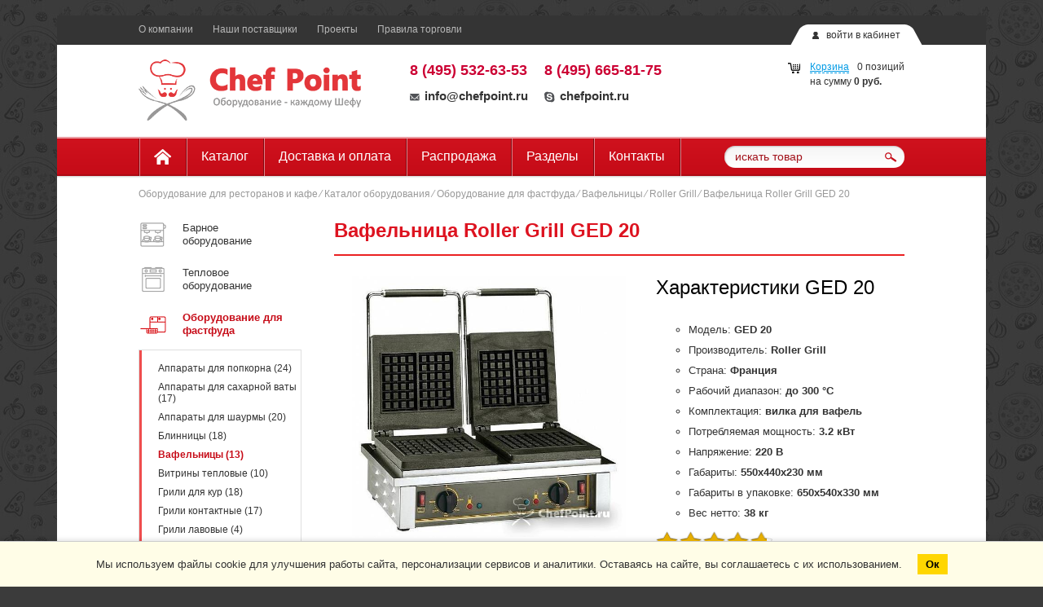

--- FILE ---
content_type: text/html; charset=utf-8
request_url: https://www.youtube-nocookie.com/embed/IiL_1vsC9Gg
body_size: 45819
content:
<!DOCTYPE html><html lang="en" dir="ltr" data-cast-api-enabled="true"><head><meta name="viewport" content="width=device-width, initial-scale=1"><script nonce="J_sV1pwJzI0isIRaW-_Z0A">if ('undefined' == typeof Symbol || 'undefined' == typeof Symbol.iterator) {delete Array.prototype.entries;}</script><style name="www-roboto" nonce="GUsVlY8ZKpMJlY8sRoMD7Q">@font-face{font-family:'Roboto';font-style:normal;font-weight:400;font-stretch:100%;src:url(//fonts.gstatic.com/s/roboto/v48/KFO7CnqEu92Fr1ME7kSn66aGLdTylUAMa3GUBHMdazTgWw.woff2)format('woff2');unicode-range:U+0460-052F,U+1C80-1C8A,U+20B4,U+2DE0-2DFF,U+A640-A69F,U+FE2E-FE2F;}@font-face{font-family:'Roboto';font-style:normal;font-weight:400;font-stretch:100%;src:url(//fonts.gstatic.com/s/roboto/v48/KFO7CnqEu92Fr1ME7kSn66aGLdTylUAMa3iUBHMdazTgWw.woff2)format('woff2');unicode-range:U+0301,U+0400-045F,U+0490-0491,U+04B0-04B1,U+2116;}@font-face{font-family:'Roboto';font-style:normal;font-weight:400;font-stretch:100%;src:url(//fonts.gstatic.com/s/roboto/v48/KFO7CnqEu92Fr1ME7kSn66aGLdTylUAMa3CUBHMdazTgWw.woff2)format('woff2');unicode-range:U+1F00-1FFF;}@font-face{font-family:'Roboto';font-style:normal;font-weight:400;font-stretch:100%;src:url(//fonts.gstatic.com/s/roboto/v48/KFO7CnqEu92Fr1ME7kSn66aGLdTylUAMa3-UBHMdazTgWw.woff2)format('woff2');unicode-range:U+0370-0377,U+037A-037F,U+0384-038A,U+038C,U+038E-03A1,U+03A3-03FF;}@font-face{font-family:'Roboto';font-style:normal;font-weight:400;font-stretch:100%;src:url(//fonts.gstatic.com/s/roboto/v48/KFO7CnqEu92Fr1ME7kSn66aGLdTylUAMawCUBHMdazTgWw.woff2)format('woff2');unicode-range:U+0302-0303,U+0305,U+0307-0308,U+0310,U+0312,U+0315,U+031A,U+0326-0327,U+032C,U+032F-0330,U+0332-0333,U+0338,U+033A,U+0346,U+034D,U+0391-03A1,U+03A3-03A9,U+03B1-03C9,U+03D1,U+03D5-03D6,U+03F0-03F1,U+03F4-03F5,U+2016-2017,U+2034-2038,U+203C,U+2040,U+2043,U+2047,U+2050,U+2057,U+205F,U+2070-2071,U+2074-208E,U+2090-209C,U+20D0-20DC,U+20E1,U+20E5-20EF,U+2100-2112,U+2114-2115,U+2117-2121,U+2123-214F,U+2190,U+2192,U+2194-21AE,U+21B0-21E5,U+21F1-21F2,U+21F4-2211,U+2213-2214,U+2216-22FF,U+2308-230B,U+2310,U+2319,U+231C-2321,U+2336-237A,U+237C,U+2395,U+239B-23B7,U+23D0,U+23DC-23E1,U+2474-2475,U+25AF,U+25B3,U+25B7,U+25BD,U+25C1,U+25CA,U+25CC,U+25FB,U+266D-266F,U+27C0-27FF,U+2900-2AFF,U+2B0E-2B11,U+2B30-2B4C,U+2BFE,U+3030,U+FF5B,U+FF5D,U+1D400-1D7FF,U+1EE00-1EEFF;}@font-face{font-family:'Roboto';font-style:normal;font-weight:400;font-stretch:100%;src:url(//fonts.gstatic.com/s/roboto/v48/KFO7CnqEu92Fr1ME7kSn66aGLdTylUAMaxKUBHMdazTgWw.woff2)format('woff2');unicode-range:U+0001-000C,U+000E-001F,U+007F-009F,U+20DD-20E0,U+20E2-20E4,U+2150-218F,U+2190,U+2192,U+2194-2199,U+21AF,U+21E6-21F0,U+21F3,U+2218-2219,U+2299,U+22C4-22C6,U+2300-243F,U+2440-244A,U+2460-24FF,U+25A0-27BF,U+2800-28FF,U+2921-2922,U+2981,U+29BF,U+29EB,U+2B00-2BFF,U+4DC0-4DFF,U+FFF9-FFFB,U+10140-1018E,U+10190-1019C,U+101A0,U+101D0-101FD,U+102E0-102FB,U+10E60-10E7E,U+1D2C0-1D2D3,U+1D2E0-1D37F,U+1F000-1F0FF,U+1F100-1F1AD,U+1F1E6-1F1FF,U+1F30D-1F30F,U+1F315,U+1F31C,U+1F31E,U+1F320-1F32C,U+1F336,U+1F378,U+1F37D,U+1F382,U+1F393-1F39F,U+1F3A7-1F3A8,U+1F3AC-1F3AF,U+1F3C2,U+1F3C4-1F3C6,U+1F3CA-1F3CE,U+1F3D4-1F3E0,U+1F3ED,U+1F3F1-1F3F3,U+1F3F5-1F3F7,U+1F408,U+1F415,U+1F41F,U+1F426,U+1F43F,U+1F441-1F442,U+1F444,U+1F446-1F449,U+1F44C-1F44E,U+1F453,U+1F46A,U+1F47D,U+1F4A3,U+1F4B0,U+1F4B3,U+1F4B9,U+1F4BB,U+1F4BF,U+1F4C8-1F4CB,U+1F4D6,U+1F4DA,U+1F4DF,U+1F4E3-1F4E6,U+1F4EA-1F4ED,U+1F4F7,U+1F4F9-1F4FB,U+1F4FD-1F4FE,U+1F503,U+1F507-1F50B,U+1F50D,U+1F512-1F513,U+1F53E-1F54A,U+1F54F-1F5FA,U+1F610,U+1F650-1F67F,U+1F687,U+1F68D,U+1F691,U+1F694,U+1F698,U+1F6AD,U+1F6B2,U+1F6B9-1F6BA,U+1F6BC,U+1F6C6-1F6CF,U+1F6D3-1F6D7,U+1F6E0-1F6EA,U+1F6F0-1F6F3,U+1F6F7-1F6FC,U+1F700-1F7FF,U+1F800-1F80B,U+1F810-1F847,U+1F850-1F859,U+1F860-1F887,U+1F890-1F8AD,U+1F8B0-1F8BB,U+1F8C0-1F8C1,U+1F900-1F90B,U+1F93B,U+1F946,U+1F984,U+1F996,U+1F9E9,U+1FA00-1FA6F,U+1FA70-1FA7C,U+1FA80-1FA89,U+1FA8F-1FAC6,U+1FACE-1FADC,U+1FADF-1FAE9,U+1FAF0-1FAF8,U+1FB00-1FBFF;}@font-face{font-family:'Roboto';font-style:normal;font-weight:400;font-stretch:100%;src:url(//fonts.gstatic.com/s/roboto/v48/KFO7CnqEu92Fr1ME7kSn66aGLdTylUAMa3OUBHMdazTgWw.woff2)format('woff2');unicode-range:U+0102-0103,U+0110-0111,U+0128-0129,U+0168-0169,U+01A0-01A1,U+01AF-01B0,U+0300-0301,U+0303-0304,U+0308-0309,U+0323,U+0329,U+1EA0-1EF9,U+20AB;}@font-face{font-family:'Roboto';font-style:normal;font-weight:400;font-stretch:100%;src:url(//fonts.gstatic.com/s/roboto/v48/KFO7CnqEu92Fr1ME7kSn66aGLdTylUAMa3KUBHMdazTgWw.woff2)format('woff2');unicode-range:U+0100-02BA,U+02BD-02C5,U+02C7-02CC,U+02CE-02D7,U+02DD-02FF,U+0304,U+0308,U+0329,U+1D00-1DBF,U+1E00-1E9F,U+1EF2-1EFF,U+2020,U+20A0-20AB,U+20AD-20C0,U+2113,U+2C60-2C7F,U+A720-A7FF;}@font-face{font-family:'Roboto';font-style:normal;font-weight:400;font-stretch:100%;src:url(//fonts.gstatic.com/s/roboto/v48/KFO7CnqEu92Fr1ME7kSn66aGLdTylUAMa3yUBHMdazQ.woff2)format('woff2');unicode-range:U+0000-00FF,U+0131,U+0152-0153,U+02BB-02BC,U+02C6,U+02DA,U+02DC,U+0304,U+0308,U+0329,U+2000-206F,U+20AC,U+2122,U+2191,U+2193,U+2212,U+2215,U+FEFF,U+FFFD;}@font-face{font-family:'Roboto';font-style:normal;font-weight:500;font-stretch:100%;src:url(//fonts.gstatic.com/s/roboto/v48/KFO7CnqEu92Fr1ME7kSn66aGLdTylUAMa3GUBHMdazTgWw.woff2)format('woff2');unicode-range:U+0460-052F,U+1C80-1C8A,U+20B4,U+2DE0-2DFF,U+A640-A69F,U+FE2E-FE2F;}@font-face{font-family:'Roboto';font-style:normal;font-weight:500;font-stretch:100%;src:url(//fonts.gstatic.com/s/roboto/v48/KFO7CnqEu92Fr1ME7kSn66aGLdTylUAMa3iUBHMdazTgWw.woff2)format('woff2');unicode-range:U+0301,U+0400-045F,U+0490-0491,U+04B0-04B1,U+2116;}@font-face{font-family:'Roboto';font-style:normal;font-weight:500;font-stretch:100%;src:url(//fonts.gstatic.com/s/roboto/v48/KFO7CnqEu92Fr1ME7kSn66aGLdTylUAMa3CUBHMdazTgWw.woff2)format('woff2');unicode-range:U+1F00-1FFF;}@font-face{font-family:'Roboto';font-style:normal;font-weight:500;font-stretch:100%;src:url(//fonts.gstatic.com/s/roboto/v48/KFO7CnqEu92Fr1ME7kSn66aGLdTylUAMa3-UBHMdazTgWw.woff2)format('woff2');unicode-range:U+0370-0377,U+037A-037F,U+0384-038A,U+038C,U+038E-03A1,U+03A3-03FF;}@font-face{font-family:'Roboto';font-style:normal;font-weight:500;font-stretch:100%;src:url(//fonts.gstatic.com/s/roboto/v48/KFO7CnqEu92Fr1ME7kSn66aGLdTylUAMawCUBHMdazTgWw.woff2)format('woff2');unicode-range:U+0302-0303,U+0305,U+0307-0308,U+0310,U+0312,U+0315,U+031A,U+0326-0327,U+032C,U+032F-0330,U+0332-0333,U+0338,U+033A,U+0346,U+034D,U+0391-03A1,U+03A3-03A9,U+03B1-03C9,U+03D1,U+03D5-03D6,U+03F0-03F1,U+03F4-03F5,U+2016-2017,U+2034-2038,U+203C,U+2040,U+2043,U+2047,U+2050,U+2057,U+205F,U+2070-2071,U+2074-208E,U+2090-209C,U+20D0-20DC,U+20E1,U+20E5-20EF,U+2100-2112,U+2114-2115,U+2117-2121,U+2123-214F,U+2190,U+2192,U+2194-21AE,U+21B0-21E5,U+21F1-21F2,U+21F4-2211,U+2213-2214,U+2216-22FF,U+2308-230B,U+2310,U+2319,U+231C-2321,U+2336-237A,U+237C,U+2395,U+239B-23B7,U+23D0,U+23DC-23E1,U+2474-2475,U+25AF,U+25B3,U+25B7,U+25BD,U+25C1,U+25CA,U+25CC,U+25FB,U+266D-266F,U+27C0-27FF,U+2900-2AFF,U+2B0E-2B11,U+2B30-2B4C,U+2BFE,U+3030,U+FF5B,U+FF5D,U+1D400-1D7FF,U+1EE00-1EEFF;}@font-face{font-family:'Roboto';font-style:normal;font-weight:500;font-stretch:100%;src:url(//fonts.gstatic.com/s/roboto/v48/KFO7CnqEu92Fr1ME7kSn66aGLdTylUAMaxKUBHMdazTgWw.woff2)format('woff2');unicode-range:U+0001-000C,U+000E-001F,U+007F-009F,U+20DD-20E0,U+20E2-20E4,U+2150-218F,U+2190,U+2192,U+2194-2199,U+21AF,U+21E6-21F0,U+21F3,U+2218-2219,U+2299,U+22C4-22C6,U+2300-243F,U+2440-244A,U+2460-24FF,U+25A0-27BF,U+2800-28FF,U+2921-2922,U+2981,U+29BF,U+29EB,U+2B00-2BFF,U+4DC0-4DFF,U+FFF9-FFFB,U+10140-1018E,U+10190-1019C,U+101A0,U+101D0-101FD,U+102E0-102FB,U+10E60-10E7E,U+1D2C0-1D2D3,U+1D2E0-1D37F,U+1F000-1F0FF,U+1F100-1F1AD,U+1F1E6-1F1FF,U+1F30D-1F30F,U+1F315,U+1F31C,U+1F31E,U+1F320-1F32C,U+1F336,U+1F378,U+1F37D,U+1F382,U+1F393-1F39F,U+1F3A7-1F3A8,U+1F3AC-1F3AF,U+1F3C2,U+1F3C4-1F3C6,U+1F3CA-1F3CE,U+1F3D4-1F3E0,U+1F3ED,U+1F3F1-1F3F3,U+1F3F5-1F3F7,U+1F408,U+1F415,U+1F41F,U+1F426,U+1F43F,U+1F441-1F442,U+1F444,U+1F446-1F449,U+1F44C-1F44E,U+1F453,U+1F46A,U+1F47D,U+1F4A3,U+1F4B0,U+1F4B3,U+1F4B9,U+1F4BB,U+1F4BF,U+1F4C8-1F4CB,U+1F4D6,U+1F4DA,U+1F4DF,U+1F4E3-1F4E6,U+1F4EA-1F4ED,U+1F4F7,U+1F4F9-1F4FB,U+1F4FD-1F4FE,U+1F503,U+1F507-1F50B,U+1F50D,U+1F512-1F513,U+1F53E-1F54A,U+1F54F-1F5FA,U+1F610,U+1F650-1F67F,U+1F687,U+1F68D,U+1F691,U+1F694,U+1F698,U+1F6AD,U+1F6B2,U+1F6B9-1F6BA,U+1F6BC,U+1F6C6-1F6CF,U+1F6D3-1F6D7,U+1F6E0-1F6EA,U+1F6F0-1F6F3,U+1F6F7-1F6FC,U+1F700-1F7FF,U+1F800-1F80B,U+1F810-1F847,U+1F850-1F859,U+1F860-1F887,U+1F890-1F8AD,U+1F8B0-1F8BB,U+1F8C0-1F8C1,U+1F900-1F90B,U+1F93B,U+1F946,U+1F984,U+1F996,U+1F9E9,U+1FA00-1FA6F,U+1FA70-1FA7C,U+1FA80-1FA89,U+1FA8F-1FAC6,U+1FACE-1FADC,U+1FADF-1FAE9,U+1FAF0-1FAF8,U+1FB00-1FBFF;}@font-face{font-family:'Roboto';font-style:normal;font-weight:500;font-stretch:100%;src:url(//fonts.gstatic.com/s/roboto/v48/KFO7CnqEu92Fr1ME7kSn66aGLdTylUAMa3OUBHMdazTgWw.woff2)format('woff2');unicode-range:U+0102-0103,U+0110-0111,U+0128-0129,U+0168-0169,U+01A0-01A1,U+01AF-01B0,U+0300-0301,U+0303-0304,U+0308-0309,U+0323,U+0329,U+1EA0-1EF9,U+20AB;}@font-face{font-family:'Roboto';font-style:normal;font-weight:500;font-stretch:100%;src:url(//fonts.gstatic.com/s/roboto/v48/KFO7CnqEu92Fr1ME7kSn66aGLdTylUAMa3KUBHMdazTgWw.woff2)format('woff2');unicode-range:U+0100-02BA,U+02BD-02C5,U+02C7-02CC,U+02CE-02D7,U+02DD-02FF,U+0304,U+0308,U+0329,U+1D00-1DBF,U+1E00-1E9F,U+1EF2-1EFF,U+2020,U+20A0-20AB,U+20AD-20C0,U+2113,U+2C60-2C7F,U+A720-A7FF;}@font-face{font-family:'Roboto';font-style:normal;font-weight:500;font-stretch:100%;src:url(//fonts.gstatic.com/s/roboto/v48/KFO7CnqEu92Fr1ME7kSn66aGLdTylUAMa3yUBHMdazQ.woff2)format('woff2');unicode-range:U+0000-00FF,U+0131,U+0152-0153,U+02BB-02BC,U+02C6,U+02DA,U+02DC,U+0304,U+0308,U+0329,U+2000-206F,U+20AC,U+2122,U+2191,U+2193,U+2212,U+2215,U+FEFF,U+FFFD;}</style><script name="www-roboto" nonce="J_sV1pwJzI0isIRaW-_Z0A">if (document.fonts && document.fonts.load) {document.fonts.load("400 10pt Roboto", "E"); document.fonts.load("500 10pt Roboto", "E");}</script><link rel="stylesheet" href="/s/player/afc53320/www-player.css" name="www-player" nonce="GUsVlY8ZKpMJlY8sRoMD7Q"><style nonce="GUsVlY8ZKpMJlY8sRoMD7Q">html {overflow: hidden;}body {font: 12px Roboto, Arial, sans-serif; background-color: #000; color: #fff; height: 100%; width: 100%; overflow: hidden; position: absolute; margin: 0; padding: 0;}#player {width: 100%; height: 100%;}h1 {text-align: center; color: #fff;}h3 {margin-top: 6px; margin-bottom: 3px;}.player-unavailable {position: absolute; top: 0; left: 0; right: 0; bottom: 0; padding: 25px; font-size: 13px; background: url(/img/meh7.png) 50% 65% no-repeat;}.player-unavailable .message {text-align: left; margin: 0 -5px 15px; padding: 0 5px 14px; border-bottom: 1px solid #888; font-size: 19px; font-weight: normal;}.player-unavailable a {color: #167ac6; text-decoration: none;}</style><script nonce="J_sV1pwJzI0isIRaW-_Z0A">var ytcsi={gt:function(n){n=(n||"")+"data_";return ytcsi[n]||(ytcsi[n]={tick:{},info:{},gel:{preLoggedGelInfos:[]}})},now:window.performance&&window.performance.timing&&window.performance.now&&window.performance.timing.navigationStart?function(){return window.performance.timing.navigationStart+window.performance.now()}:function(){return(new Date).getTime()},tick:function(l,t,n){var ticks=ytcsi.gt(n).tick;var v=t||ytcsi.now();if(ticks[l]){ticks["_"+l]=ticks["_"+l]||[ticks[l]];ticks["_"+l].push(v)}ticks[l]=
v},info:function(k,v,n){ytcsi.gt(n).info[k]=v},infoGel:function(p,n){ytcsi.gt(n).gel.preLoggedGelInfos.push(p)},setStart:function(t,n){ytcsi.tick("_start",t,n)}};
(function(w,d){function isGecko(){if(!w.navigator)return false;try{if(w.navigator.userAgentData&&w.navigator.userAgentData.brands&&w.navigator.userAgentData.brands.length){var brands=w.navigator.userAgentData.brands;var i=0;for(;i<brands.length;i++)if(brands[i]&&brands[i].brand==="Firefox")return true;return false}}catch(e){setTimeout(function(){throw e;})}if(!w.navigator.userAgent)return false;var ua=w.navigator.userAgent;return ua.indexOf("Gecko")>0&&ua.toLowerCase().indexOf("webkit")<0&&ua.indexOf("Edge")<
0&&ua.indexOf("Trident")<0&&ua.indexOf("MSIE")<0}ytcsi.setStart(w.performance?w.performance.timing.responseStart:null);var isPrerender=(d.visibilityState||d.webkitVisibilityState)=="prerender";var vName=!d.visibilityState&&d.webkitVisibilityState?"webkitvisibilitychange":"visibilitychange";if(isPrerender){var startTick=function(){ytcsi.setStart();d.removeEventListener(vName,startTick)};d.addEventListener(vName,startTick,false)}if(d.addEventListener)d.addEventListener(vName,function(){ytcsi.tick("vc")},
false);if(isGecko()){var isHidden=(d.visibilityState||d.webkitVisibilityState)=="hidden";if(isHidden)ytcsi.tick("vc")}var slt=function(el,t){setTimeout(function(){var n=ytcsi.now();el.loadTime=n;if(el.slt)el.slt()},t)};w.__ytRIL=function(el){if(!el.getAttribute("data-thumb"))if(w.requestAnimationFrame)w.requestAnimationFrame(function(){slt(el,0)});else slt(el,16)}})(window,document);
</script><script nonce="J_sV1pwJzI0isIRaW-_Z0A">var ytcfg={d:function(){return window.yt&&yt.config_||ytcfg.data_||(ytcfg.data_={})},get:function(k,o){return k in ytcfg.d()?ytcfg.d()[k]:o},set:function(){var a=arguments;if(a.length>1)ytcfg.d()[a[0]]=a[1];else{var k;for(k in a[0])ytcfg.d()[k]=a[0][k]}}};
ytcfg.set({"CLIENT_CANARY_STATE":"none","DEVICE":"cbr\u003dChrome\u0026cbrand\u003dapple\u0026cbrver\u003d131.0.0.0\u0026ceng\u003dWebKit\u0026cengver\u003d537.36\u0026cos\u003dMacintosh\u0026cosver\u003d10_15_7\u0026cplatform\u003dDESKTOP","EVENT_ID":"NLZ5acWDMZGQib4PxujFsAY","EXPERIMENT_FLAGS":{"ab_det_apb_b":true,"ab_det_apm":true,"ab_det_el_h":true,"ab_det_em_inj":true,"ab_l_sig_st":true,"ab_l_sig_st_e":true,"action_companion_center_align_description":true,"allow_skip_networkless":true,"always_send_and_write":true,"att_web_record_metrics":true,"attmusi":true,"c3_enable_button_impression_logging":true,"c3_watch_page_component":true,"cancel_pending_navs":true,"clean_up_manual_attribution_header":true,"config_age_report_killswitch":true,"cow_optimize_idom_compat":true,"csi_on_gel":true,"delhi_mweb_colorful_sd":true,"delhi_mweb_colorful_sd_v2":true,"deprecate_pair_servlet_enabled":true,"desktop_sparkles_light_cta_button":true,"disable_cached_masthead_data":true,"disable_child_node_auto_formatted_strings":true,"disable_log_to_visitor_layer":true,"disable_pacf_logging_for_memory_limited_tv":true,"embeds_enable_eid_enforcement_for_youtube":true,"embeds_enable_info_panel_dismissal":true,"embeds_enable_pfp_always_unbranded":true,"embeds_muted_autoplay_sound_fix":true,"embeds_serve_es6_client":true,"embeds_web_nwl_disable_nocookie":true,"embeds_web_updated_shorts_definition_fix":true,"enable_active_view_display_ad_renderer_web_home":true,"enable_ad_disclosure_banner_a11y_fix":true,"enable_android_web_view_top_insets_bugfix":true,"enable_client_sli_logging":true,"enable_client_streamz_web":true,"enable_client_ve_spec":true,"enable_cloud_save_error_popup_after_retry":true,"enable_dai_sdf_h5_preroll":true,"enable_datasync_id_header_in_web_vss_pings":true,"enable_default_mono_cta_migration_web_client":true,"enable_docked_chat_messages":true,"enable_drop_shadow_experiment":true,"enable_entity_store_from_dependency_injection":true,"enable_inline_muted_playback_on_web_search":true,"enable_inline_muted_playback_on_web_search_for_vdc":true,"enable_inline_muted_playback_on_web_search_for_vdcb":true,"enable_is_mini_app_page_active_bugfix":true,"enable_logging_first_user_action_after_game_ready":true,"enable_ltc_param_fetch_from_innertube":true,"enable_masthead_mweb_padding_fix":true,"enable_menu_renderer_button_in_mweb_hclr":true,"enable_mini_app_command_handler_mweb_fix":true,"enable_mini_guide_downloads_item":true,"enable_mixed_direction_formatted_strings":true,"enable_mweb_new_caption_language_picker":true,"enable_names_handles_account_switcher":true,"enable_network_request_logging_on_game_events":true,"enable_new_paid_product_placement":true,"enable_open_in_new_tab_icon_for_short_dr_for_desktop_search":true,"enable_open_yt_content":true,"enable_origin_query_parameter_bugfix":true,"enable_pause_ads_on_ytv_html5":true,"enable_payments_purchase_manager":true,"enable_pdp_icon_prefetch":true,"enable_pl_r_si_fa":true,"enable_place_pivot_url":true,"enable_pv_screen_modern_text":true,"enable_removing_navbar_title_on_hashtag_page_mweb":true,"enable_rta_manager":true,"enable_sdf_companion_h5":true,"enable_sdf_dai_h5_midroll":true,"enable_sdf_h5_endemic_mid_post_roll":true,"enable_sdf_on_h5_unplugged_vod_midroll":true,"enable_sdf_shorts_player_bytes_h5":true,"enable_sending_unwrapped_game_audio_as_serialized_metadata":true,"enable_sfv_effect_pivot_url":true,"enable_shorts_new_carousel":true,"enable_skip_ad_guidance_prompt":true,"enable_skippable_ads_for_unplugged_ad_pod":true,"enable_smearing_expansion_dai":true,"enable_time_out_messages":true,"enable_timeline_view_modern_transcript_fe":true,"enable_video_display_compact_button_group_for_desktop_search":true,"enable_web_delhi_icons":true,"enable_web_home_top_landscape_image_layout_level_click":true,"enable_web_tiered_gel":true,"enable_window_constrained_buy_flow_dialog":true,"enable_wiz_queue_effect_and_on_init_initial_runs":true,"enable_ypc_spinners":true,"enable_yt_ata_iframe_authuser":true,"export_networkless_options":true,"export_player_version_to_ytconfig":true,"fill_single_video_with_notify_to_lasr":true,"fix_ad_miniplayer_controls_rendering":true,"fix_ads_tracking_for_swf_config_deprecation_mweb":true,"h5_companion_enable_adcpn_macro_substitution_for_click_pings":true,"h5_inplayer_enable_adcpn_macro_substitution_for_click_pings":true,"h5_reset_cache_and_filter_before_update_masthead":true,"hide_channel_creation_title_for_mweb":true,"high_ccv_client_side_caching_h5":true,"html5_log_trigger_events_with_debug_data":true,"html5_ssdai_enable_media_end_cue_range":true,"il_attach_cache_limit":true,"il_use_view_model_logging_context":true,"is_browser_support_for_webcam_streaming":true,"json_condensed_response":true,"kev_adb_pg":true,"kevlar_gel_error_routing":true,"kevlar_watch_cinematics":true,"live_chat_enable_controller_extraction":true,"live_chat_enable_rta_manager":true,"log_click_with_layer_from_element_in_command_handler":true,"mdx_enable_privacy_disclosure_ui":true,"mdx_load_cast_api_bootstrap_script":true,"medium_progress_bar_modification":true,"migrate_remaining_web_ad_badges_to_innertube":true,"mobile_account_menu_refresh":true,"mweb_account_linking_noapp":true,"mweb_after_render_to_scheduler":true,"mweb_allow_modern_search_suggest_behavior":true,"mweb_animated_actions":true,"mweb_app_upsell_button_direct_to_app":true,"mweb_c3_enable_adaptive_signals":true,"mweb_c3_library_page_enable_recent_shelf":true,"mweb_c3_remove_web_navigation_endpoint_data":true,"mweb_c3_use_canonical_from_player_response":true,"mweb_cinematic_watch":true,"mweb_command_handler":true,"mweb_delay_watch_initial_data":true,"mweb_disable_searchbar_scroll":true,"mweb_enable_fine_scrubbing_for_recs":true,"mweb_enable_keto_batch_player_fullscreen":true,"mweb_enable_keto_batch_player_progress_bar":true,"mweb_enable_keto_batch_player_tooltips":true,"mweb_enable_lockup_view_model_for_ucp":true,"mweb_enable_mix_panel_title_metadata":true,"mweb_enable_more_drawer":true,"mweb_enable_optional_fullscreen_landscape_locking":true,"mweb_enable_overlay_touch_manager":true,"mweb_enable_premium_carve_out_fix":true,"mweb_enable_refresh_detection":true,"mweb_enable_search_imp":true,"mweb_enable_shorts_pivot_button":true,"mweb_enable_shorts_video_preload":true,"mweb_enable_skippables_on_jio_phone":true,"mweb_enable_two_line_title_on_shorts":true,"mweb_enable_varispeed_controller":true,"mweb_enable_watch_feed_infinite_scroll":true,"mweb_enable_wrapped_unplugged_pause_membership_dialog_renderer":true,"mweb_fix_monitor_visibility_after_render":true,"mweb_force_ios_fallback_to_native_control":true,"mweb_fp_auto_fullscreen":true,"mweb_fullscreen_controls":true,"mweb_fullscreen_controls_action_buttons":true,"mweb_fullscreen_watch_system":true,"mweb_home_reactive_shorts":true,"mweb_innertube_search_command":true,"mweb_lang_in_html":true,"mweb_like_button_synced_with_entities":true,"mweb_logo_use_home_page_ve":true,"mweb_native_control_in_faux_fullscreen_shared":true,"mweb_player_control_on_hover":true,"mweb_player_delhi_dtts":true,"mweb_player_settings_use_bottom_sheet":true,"mweb_player_show_previous_next_buttons_in_playlist":true,"mweb_player_skip_no_op_state_changes":true,"mweb_player_user_select_none":true,"mweb_playlist_engagement_panel":true,"mweb_progress_bar_seek_on_mouse_click":true,"mweb_pull_2_full":true,"mweb_pull_2_full_enable_touch_handlers":true,"mweb_schedule_warm_watch_response":true,"mweb_searchbox_legacy_navigation":true,"mweb_see_fewer_shorts":true,"mweb_shorts_comments_panel_id_change":true,"mweb_shorts_early_continuation":true,"mweb_show_ios_smart_banner":true,"mweb_show_sign_in_button_from_header":true,"mweb_use_server_url_on_startup":true,"mweb_watch_captions_enable_auto_translate":true,"mweb_watch_captions_set_default_size":true,"mweb_watch_stop_scheduler_on_player_response":true,"mweb_watchfeed_big_thumbnails":true,"mweb_yt_searchbox":true,"networkless_logging":true,"no_client_ve_attach_unless_shown":true,"pageid_as_header_web":true,"playback_settings_use_switch_menu":true,"player_controls_autonav_fix":true,"player_controls_skip_double_signal_update":true,"polymer_bad_build_labels":true,"polymer_verifiy_app_state":true,"qoe_send_and_write":true,"remove_chevron_from_ad_disclosure_banner_h5":true,"remove_masthead_channel_banner_on_refresh":true,"remove_slot_id_exited_trigger_for_dai_in_player_slot_expire":true,"replace_client_url_parsing_with_server_signal":true,"service_worker_enabled":true,"service_worker_push_enabled":true,"service_worker_push_home_page_prompt":true,"service_worker_push_watch_page_prompt":true,"shell_load_gcf":true,"shorten_initial_gel_batch_timeout":true,"should_use_yt_voice_endpoint_in_kaios":true,"smarter_ve_dedupping":true,"speedmaster_no_seek":true,"stop_handling_click_for_non_rendering_overlay_layout":true,"suppress_error_204_logging":true,"synced_panel_scrolling_controller":true,"use_event_time_ms_header":true,"use_fifo_for_networkless":true,"use_request_time_ms_header":true,"use_session_based_sampling":true,"use_thumbnail_overlay_time_status_renderer_for_live_badge":true,"vss_final_ping_send_and_write":true,"vss_playback_use_send_and_write":true,"web_adaptive_repeat_ase":true,"web_always_load_chat_support":true,"web_animated_like":true,"web_api_url":true,"web_attributed_string_deep_equal_bugfix":true,"web_autonav_allow_off_by_default":true,"web_button_vm_refactor_disabled":true,"web_c3_log_app_init_finish":true,"web_component_wrapper_track_owner":true,"web_csi_action_sampling_enabled":true,"web_dedupe_ve_grafting":true,"web_disable_backdrop_filter":true,"web_enable_ab_rsp_cl":true,"web_enable_course_icon_update":true,"web_enable_error_204":true,"web_fix_segmented_like_dislike_undefined":true,"web_gcf_hashes_innertube":true,"web_gel_timeout_cap":true,"web_metadata_carousel_elref_bugfix":true,"web_parent_target_for_sheets":true,"web_persist_server_autonav_state_on_client":true,"web_playback_associated_log_ctt":true,"web_playback_associated_ve":true,"web_prefetch_preload_video":true,"web_progress_bar_draggable":true,"web_resizable_advertiser_banner_on_masthead_safari_fix":true,"web_shorts_just_watched_on_channel_and_pivot_study":true,"web_shorts_just_watched_overlay":true,"web_update_panel_visibility_logging_fix":true,"web_video_attribute_view_model_a11y_fix":true,"web_watch_controls_state_signals":true,"web_wiz_attributed_string":true,"webfe_mweb_watch_microdata":true,"webfe_watch_shorts_canonical_url_fix":true,"webpo_exit_on_net_err":true,"wiz_diff_overwritable":true,"wiz_stamper_new_context_api":true,"woffle_used_state_report":true,"wpo_gel_strz":true,"H5_async_logging_delay_ms":30000.0,"attention_logging_scroll_throttle":500.0,"autoplay_pause_by_lact_sampling_fraction":0.0,"cinematic_watch_effect_opacity":0.4,"log_window_onerror_fraction":0.1,"speedmaster_playback_rate":2.0,"tv_pacf_logging_sample_rate":0.01,"web_attention_logging_scroll_throttle":500.0,"web_load_prediction_threshold":0.1,"web_navigation_prediction_threshold":0.1,"web_pbj_log_warning_rate":0.0,"web_system_health_fraction":0.01,"ytidb_transaction_ended_event_rate_limit":0.02,"active_time_update_interval_ms":10000,"att_init_delay":500,"autoplay_pause_by_lact_sec":0,"botguard_async_snapshot_timeout_ms":3000,"check_navigator_accuracy_timeout_ms":0,"cinematic_watch_css_filter_blur_strength":40,"cinematic_watch_fade_out_duration":500,"close_webview_delay_ms":100,"cloud_save_game_data_rate_limit_ms":3000,"compression_disable_point":10,"custom_active_view_tos_timeout_ms":3600000,"embeds_widget_poll_interval_ms":0,"gel_min_batch_size":3,"gel_queue_timeout_max_ms":60000,"get_async_timeout_ms":60000,"hide_cta_for_home_web_video_ads_animate_in_time":2,"html5_byterate_soft_cap":0,"initial_gel_batch_timeout":2000,"max_body_size_to_compress":500000,"max_prefetch_window_sec_for_livestream_optimization":10,"min_prefetch_offset_sec_for_livestream_optimization":20,"mini_app_container_iframe_src_update_delay_ms":0,"multiple_preview_news_duration_time":11000,"mweb_c3_toast_duration_ms":5000,"mweb_deep_link_fallback_timeout_ms":10000,"mweb_delay_response_received_actions":100,"mweb_fp_dpad_rate_limit_ms":0,"mweb_fp_dpad_watch_title_clamp_lines":0,"mweb_history_manager_cache_size":100,"mweb_ios_fullscreen_playback_transition_delay_ms":500,"mweb_ios_fullscreen_system_pause_epilson_ms":0,"mweb_override_response_store_expiration_ms":0,"mweb_shorts_early_continuation_trigger_threshold":4,"mweb_w2w_max_age_seconds":0,"mweb_watch_captions_default_size":2,"neon_dark_launch_gradient_count":0,"network_polling_interval":30000,"play_click_interval_ms":30000,"play_ping_interval_ms":10000,"prefetch_comments_ms_after_video":0,"send_config_hash_timer":0,"service_worker_push_logged_out_prompt_watches":-1,"service_worker_push_prompt_cap":-1,"service_worker_push_prompt_delay_microseconds":3888000000000,"slow_compressions_before_abandon_count":4,"speedmaster_cancellation_movement_dp":10,"speedmaster_touch_activation_ms":500,"web_attention_logging_throttle":500,"web_foreground_heartbeat_interval_ms":28000,"web_gel_debounce_ms":10000,"web_logging_max_batch":100,"web_max_tracing_events":50,"web_tracing_session_replay":0,"wil_icon_max_concurrent_fetches":9999,"ytidb_remake_db_retries":3,"ytidb_reopen_db_retries":3,"WebClientReleaseProcessCritical__youtube_embeds_client_version_override":"","WebClientReleaseProcessCritical__youtube_embeds_web_client_version_override":"","WebClientReleaseProcessCritical__youtube_mweb_client_version_override":"","debug_forced_internalcountrycode":"","embeds_web_synth_ch_headers_banned_urls_regex":"","enable_web_media_service":"DISABLED","il_payload_scraping":"","live_chat_unicode_emoji_json_url":"https://www.gstatic.com/youtube/img/emojis/emojis-svg-9.json","mweb_deep_link_feature_tag_suffix":"11268432","mweb_enable_shorts_innertube_player_prefetch_trigger":"NONE","mweb_fp_dpad":"home,search,browse,channel,create_channel,experiments,settings,trending,oops,404,paid_memberships,sponsorship,premium,shorts","mweb_fp_dpad_linear_navigation":"","mweb_fp_dpad_linear_navigation_visitor":"","mweb_fp_dpad_visitor":"","mweb_preload_video_by_player_vars":"","place_pivot_triggering_container_alternate":"","place_pivot_triggering_counterfactual_container_alternate":"","service_worker_push_force_notification_prompt_tag":"1","service_worker_scope":"/","suggest_exp_str":"","web_client_version_override":"","kevlar_command_handler_command_banlist":[],"mini_app_ids_without_game_ready":["UgkxHHtsak1SC8mRGHMZewc4HzeAY3yhPPmJ","Ugkx7OgzFqE6z_5Mtf4YsotGfQNII1DF_RBm"],"web_op_signal_type_banlist":[],"web_tracing_enabled_spans":["event","command"]},"GAPI_HINT_PARAMS":"m;/_/scs/abc-static/_/js/k\u003dgapi.gapi.en.FZb77tO2YW4.O/d\u003d1/rs\u003dAHpOoo8lqavmo6ayfVxZovyDiP6g3TOVSQ/m\u003d__features__","GAPI_HOST":"https://apis.google.com","GAPI_LOCALE":"en_US","GL":"US","HL":"en","HTML_DIR":"ltr","HTML_LANG":"en","INNERTUBE_API_KEY":"AIzaSyAO_FJ2SlqU8Q4STEHLGCilw_Y9_11qcW8","INNERTUBE_API_VERSION":"v1","INNERTUBE_CLIENT_NAME":"WEB_EMBEDDED_PLAYER","INNERTUBE_CLIENT_VERSION":"1.20260126.04.00","INNERTUBE_CONTEXT":{"client":{"hl":"en","gl":"US","remoteHost":"18.117.194.1","deviceMake":"Apple","deviceModel":"","visitorData":"CgtsekRIVXdqNllidyi07ObLBjIKCgJVUxIEGgAgRw%3D%3D","userAgent":"Mozilla/5.0 (Macintosh; Intel Mac OS X 10_15_7) AppleWebKit/537.36 (KHTML, like Gecko) Chrome/131.0.0.0 Safari/537.36; ClaudeBot/1.0; +claudebot@anthropic.com),gzip(gfe)","clientName":"WEB_EMBEDDED_PLAYER","clientVersion":"1.20260126.04.00","osName":"Macintosh","osVersion":"10_15_7","originalUrl":"https://www.youtube-nocookie.com/embed/IiL_1vsC9Gg","platform":"DESKTOP","clientFormFactor":"UNKNOWN_FORM_FACTOR","configInfo":{"appInstallData":"[base64]%3D"},"browserName":"Chrome","browserVersion":"131.0.0.0","acceptHeader":"text/html,application/xhtml+xml,application/xml;q\u003d0.9,image/webp,image/apng,*/*;q\u003d0.8,application/signed-exchange;v\u003db3;q\u003d0.9","deviceExperimentId":"ChxOell3TURNd05qRTRNVEE0TmpnMU16RTROZz09ELTs5ssGGLTs5ssG","rolloutToken":"CMiMp5TbhcWr4wEQy_r849atkgMYy_r849atkgM%3D"},"user":{"lockedSafetyMode":false},"request":{"useSsl":true},"clickTracking":{"clickTrackingParams":"IhMIxe3849atkgMVEUjCAR1GdBFm"},"thirdParty":{"embeddedPlayerContext":{"embeddedPlayerEncryptedContext":"AD5ZzFTqNzng9Kr_03Fx2O4WBIOKiv3pRhivn4F2ZwHOu_GCSuQrOmuAnrkMZrGPaQJcuLIOWaUK0yXiNxx5gInLjil4g6sjGUB5w_cIPWhnGZKN7knQWuQG3sewT8TO3MP3I_PAA35-mhY8c2D5yLICulvVml9-dsN5QMJA2f3IGyFfBp4","ancestorOriginsSupported":false}}},"INNERTUBE_CONTEXT_CLIENT_NAME":56,"INNERTUBE_CONTEXT_CLIENT_VERSION":"1.20260126.04.00","INNERTUBE_CONTEXT_GL":"US","INNERTUBE_CONTEXT_HL":"en","LATEST_ECATCHER_SERVICE_TRACKING_PARAMS":{"client.name":"WEB_EMBEDDED_PLAYER","client.jsfeat":"2021"},"LOGGED_IN":false,"PAGE_BUILD_LABEL":"youtube.embeds.web_20260126_04_RC00","PAGE_CL":861173894,"SERVER_NAME":"WebFE","VISITOR_DATA":"CgtsekRIVXdqNllidyi07ObLBjIKCgJVUxIEGgAgRw%3D%3D","WEB_PLAYER_CONTEXT_CONFIGS":{"WEB_PLAYER_CONTEXT_CONFIG_ID_EMBEDDED_PLAYER":{"rootElementId":"movie_player","jsUrl":"/s/player/afc53320/player_ias.vflset/en_US/base.js","cssUrl":"/s/player/afc53320/www-player.css","contextId":"WEB_PLAYER_CONTEXT_CONFIG_ID_EMBEDDED_PLAYER","eventLabel":"embedded","contentRegion":"US","hl":"en_US","hostLanguage":"en","innertubeApiKey":"AIzaSyAO_FJ2SlqU8Q4STEHLGCilw_Y9_11qcW8","innertubeApiVersion":"v1","innertubeContextClientVersion":"1.20260126.04.00","device":{"brand":"apple","model":"","browser":"Chrome","browserVersion":"131.0.0.0","os":"Macintosh","osVersion":"10_15_7","platform":"DESKTOP","interfaceName":"WEB_EMBEDDED_PLAYER","interfaceVersion":"1.20260126.04.00"},"serializedExperimentIds":"24004644,24499533,51010235,51063643,51098299,51204329,51222973,51340662,51349914,51353393,51366423,51372680,51389629,51404808,51425030,51459425,51490331,51500051,51505436,51526267,51530495,51534669,51560386,51565116,51566373,51566864,51578632,51583567,51583821,51585555,51586118,51605258,51605395,51609829,51611457,51615066,51620866,51621065,51622845,51631301,51637029,51638932,51648336,51672162,51681662,51683502,51684301,51684307,51691589,51692499,51693510,51693995,51696107,51696619,51697032,51700777,51705183,51713237,51714463,51719411,51719628,51729217,51732102,51735452,51737133,51740811,51742829,51742877,51744562,51749571,51751854,51751895,51752091,51754304","serializedExperimentFlags":"H5_async_logging_delay_ms\u003d30000.0\u0026PlayerWeb__h5_enable_advisory_rating_restrictions\u003dtrue\u0026a11y_h5_associate_survey_question\u003dtrue\u0026ab_det_apb_b\u003dtrue\u0026ab_det_apm\u003dtrue\u0026ab_det_el_h\u003dtrue\u0026ab_det_em_inj\u003dtrue\u0026ab_l_sig_st\u003dtrue\u0026ab_l_sig_st_e\u003dtrue\u0026action_companion_center_align_description\u003dtrue\u0026ad_pod_disable_companion_persist_ads_quality\u003dtrue\u0026add_stmp_logs_for_voice_boost\u003dtrue\u0026allow_autohide_on_paused_videos\u003dtrue\u0026allow_drm_override\u003dtrue\u0026allow_live_autoplay\u003dtrue\u0026allow_poltergust_autoplay\u003dtrue\u0026allow_skip_networkless\u003dtrue\u0026allow_vp9_1080p_mq_enc\u003dtrue\u0026always_cache_redirect_endpoint\u003dtrue\u0026always_send_and_write\u003dtrue\u0026annotation_module_vast_cards_load_logging_fraction\u003d0.0\u0026assign_drm_family_by_format\u003dtrue\u0026att_web_record_metrics\u003dtrue\u0026attention_logging_scroll_throttle\u003d500.0\u0026attmusi\u003dtrue\u0026autoplay_time\u003d10000\u0026autoplay_time_for_fullscreen\u003d-1\u0026autoplay_time_for_music_content\u003d-1\u0026bg_vm_reinit_threshold\u003d7200000\u0026blocked_packages_for_sps\u003d[]\u0026botguard_async_snapshot_timeout_ms\u003d3000\u0026captions_url_add_ei\u003dtrue\u0026check_navigator_accuracy_timeout_ms\u003d0\u0026clean_up_manual_attribution_header\u003dtrue\u0026compression_disable_point\u003d10\u0026cow_optimize_idom_compat\u003dtrue\u0026csi_on_gel\u003dtrue\u0026custom_active_view_tos_timeout_ms\u003d3600000\u0026dash_manifest_version\u003d5\u0026debug_bandaid_hostname\u003d\u0026debug_bandaid_port\u003d0\u0026debug_sherlog_username\u003d\u0026delhi_fast_follow_autonav_toggle\u003dtrue\u0026delhi_modern_player_default_thumbnail_percentage\u003d0.0\u0026delhi_modern_player_faster_autohide_delay_ms\u003d2000\u0026delhi_modern_player_pause_thumbnail_percentage\u003d0.6\u0026delhi_modern_web_player_blending_mode\u003d\u0026delhi_modern_web_player_disable_frosted_glass\u003dtrue\u0026delhi_modern_web_player_horizontal_volume_controls\u003dtrue\u0026delhi_modern_web_player_lhs_volume_controls\u003dtrue\u0026delhi_modern_web_player_responsive_compact_controls_threshold\u003d0\u0026deprecate_22\u003dtrue\u0026deprecate_delay_ping\u003dtrue\u0026deprecate_pair_servlet_enabled\u003dtrue\u0026desktop_sparkles_light_cta_button\u003dtrue\u0026disable_av1_setting\u003dtrue\u0026disable_branding_context\u003dtrue\u0026disable_cached_masthead_data\u003dtrue\u0026disable_channel_id_check_for_suspended_channels\u003dtrue\u0026disable_child_node_auto_formatted_strings\u003dtrue\u0026disable_lifa_for_supex_users\u003dtrue\u0026disable_log_to_visitor_layer\u003dtrue\u0026disable_mdx_connection_in_mdx_module_for_music_web\u003dtrue\u0026disable_pacf_logging_for_memory_limited_tv\u003dtrue\u0026disable_reduced_fullscreen_autoplay_countdown_for_minors\u003dtrue\u0026disable_reel_item_watch_format_filtering\u003dtrue\u0026disable_threegpp_progressive_formats\u003dtrue\u0026disable_touch_events_on_skip_button\u003dtrue\u0026edge_encryption_fill_primary_key_version\u003dtrue\u0026embeds_enable_info_panel_dismissal\u003dtrue\u0026embeds_enable_move_set_center_crop_to_public\u003dtrue\u0026embeds_enable_per_video_embed_config\u003dtrue\u0026embeds_enable_pfp_always_unbranded\u003dtrue\u0026embeds_web_lite_mode\u003d1\u0026embeds_web_nwl_disable_nocookie\u003dtrue\u0026embeds_web_synth_ch_headers_banned_urls_regex\u003d\u0026enable_active_view_display_ad_renderer_web_home\u003dtrue\u0026enable_active_view_lr_shorts_video\u003dtrue\u0026enable_active_view_web_shorts_video\u003dtrue\u0026enable_ad_cpn_macro_substitution_for_click_pings\u003dtrue\u0026enable_ad_disclosure_banner_a11y_fix\u003dtrue\u0026enable_antiscraping_web_player_expired\u003dtrue\u0026enable_app_promo_endcap_eml_on_tablet\u003dtrue\u0026enable_batched_cross_device_pings_in_gel_fanout\u003dtrue\u0026enable_cast_for_web_unplugged\u003dtrue\u0026enable_cast_on_music_web\u003dtrue\u0026enable_cipher_for_manifest_urls\u003dtrue\u0026enable_cleanup_masthead_autoplay_hack_fix\u003dtrue\u0026enable_client_page_id_header_for_first_party_pings\u003dtrue\u0026enable_client_sli_logging\u003dtrue\u0026enable_client_ve_spec\u003dtrue\u0026enable_cta_banner_on_unplugged_lr\u003dtrue\u0026enable_custom_playhead_parsing\u003dtrue\u0026enable_dai_sdf_h5_preroll\u003dtrue\u0026enable_datasync_id_header_in_web_vss_pings\u003dtrue\u0026enable_default_mono_cta_migration_web_client\u003dtrue\u0026enable_dsa_ad_badge_for_action_endcap_on_android\u003dtrue\u0026enable_dsa_ad_badge_for_action_endcap_on_ios\u003dtrue\u0026enable_entity_store_from_dependency_injection\u003dtrue\u0026enable_error_corrections_infocard_web_client\u003dtrue\u0026enable_error_corrections_infocards_icon_web\u003dtrue\u0026enable_inline_muted_playback_on_web_search\u003dtrue\u0026enable_inline_muted_playback_on_web_search_for_vdc\u003dtrue\u0026enable_inline_muted_playback_on_web_search_for_vdcb\u003dtrue\u0026enable_kabuki_comments_on_shorts\u003ddisabled\u0026enable_ltc_param_fetch_from_innertube\u003dtrue\u0026enable_mixed_direction_formatted_strings\u003dtrue\u0026enable_modern_skip_button_on_web\u003dtrue\u0026enable_new_paid_product_placement\u003dtrue\u0026enable_open_in_new_tab_icon_for_short_dr_for_desktop_search\u003dtrue\u0026enable_out_of_stock_text_all_surfaces\u003dtrue\u0026enable_paid_content_overlay_bugfix\u003dtrue\u0026enable_pause_ads_on_ytv_html5\u003dtrue\u0026enable_pl_r_si_fa\u003dtrue\u0026enable_policy_based_hqa_filter_in_watch_server\u003dtrue\u0026enable_progres_commands_lr_feeds\u003dtrue\u0026enable_progress_commands_lr_shorts\u003dtrue\u0026enable_publishing_region_param_in_sus\u003dtrue\u0026enable_pv_screen_modern_text\u003dtrue\u0026enable_rpr_token_on_ltl_lookup\u003dtrue\u0026enable_sdf_companion_h5\u003dtrue\u0026enable_sdf_dai_h5_midroll\u003dtrue\u0026enable_sdf_h5_endemic_mid_post_roll\u003dtrue\u0026enable_sdf_on_h5_unplugged_vod_midroll\u003dtrue\u0026enable_sdf_shorts_player_bytes_h5\u003dtrue\u0026enable_server_driven_abr\u003dtrue\u0026enable_server_driven_abr_for_backgroundable\u003dtrue\u0026enable_server_driven_abr_url_generation\u003dtrue\u0026enable_server_driven_readahead\u003dtrue\u0026enable_skip_ad_guidance_prompt\u003dtrue\u0026enable_skip_to_next_messaging\u003dtrue\u0026enable_skippable_ads_for_unplugged_ad_pod\u003dtrue\u0026enable_smart_skip_player_controls_shown_on_web\u003dtrue\u0026enable_smart_skip_player_controls_shown_on_web_increased_triggering_sensitivity\u003dtrue\u0026enable_smart_skip_speedmaster_on_web\u003dtrue\u0026enable_smearing_expansion_dai\u003dtrue\u0026enable_split_screen_ad_baseline_experience_endemic_live_h5\u003dtrue\u0026enable_to_call_playready_backend_directly\u003dtrue\u0026enable_unified_action_endcap_on_web\u003dtrue\u0026enable_video_display_compact_button_group_for_desktop_search\u003dtrue\u0026enable_voice_boost_feature\u003dtrue\u0026enable_vp9_appletv5_on_server\u003dtrue\u0026enable_watch_server_rejected_formats_logging\u003dtrue\u0026enable_web_delhi_icons\u003dtrue\u0026enable_web_home_top_landscape_image_layout_level_click\u003dtrue\u0026enable_web_media_session_metadata_fix\u003dtrue\u0026enable_web_premium_varispeed_upsell\u003dtrue\u0026enable_web_tiered_gel\u003dtrue\u0026enable_wiz_queue_effect_and_on_init_initial_runs\u003dtrue\u0026enable_yt_ata_iframe_authuser\u003dtrue\u0026enable_ytv_csdai_vp9\u003dtrue\u0026export_networkless_options\u003dtrue\u0026export_player_version_to_ytconfig\u003dtrue\u0026fill_live_request_config_in_ustreamer_config\u003dtrue\u0026fill_single_video_with_notify_to_lasr\u003dtrue\u0026filter_vb_without_non_vb_equivalents\u003dtrue\u0026filter_vp9_for_live_dai\u003dtrue\u0026fix_ad_miniplayer_controls_rendering\u003dtrue\u0026fix_ads_tracking_for_swf_config_deprecation_mweb\u003dtrue\u0026fix_h5_toggle_button_a11y\u003dtrue\u0026fix_survey_color_contrast_on_destop\u003dtrue\u0026fix_toggle_button_role_for_ad_components\u003dtrue\u0026fresca_polling_delay_override\u003d0\u0026gab_return_sabr_ssdai_config\u003dtrue\u0026gel_min_batch_size\u003d3\u0026gel_queue_timeout_max_ms\u003d60000\u0026gvi_channel_client_screen\u003dtrue\u0026h5_companion_enable_adcpn_macro_substitution_for_click_pings\u003dtrue\u0026h5_enable_ad_mbs\u003dtrue\u0026h5_inplayer_enable_adcpn_macro_substitution_for_click_pings\u003dtrue\u0026h5_reset_cache_and_filter_before_update_masthead\u003dtrue\u0026heatseeker_decoration_threshold\u003d0.0\u0026hfr_dropped_framerate_fallback_threshold\u003d0\u0026hide_cta_for_home_web_video_ads_animate_in_time\u003d2\u0026high_ccv_client_side_caching_h5\u003dtrue\u0026hls_use_new_codecs_string_api\u003dtrue\u0026html5_ad_timeout_ms\u003d0\u0026html5_adaptation_step_count\u003d0\u0026html5_ads_preroll_lock_timeout_delay_ms\u003d15000\u0026html5_allow_multiview_tile_preload\u003dtrue\u0026html5_allow_video_keyframe_without_audio\u003dtrue\u0026html5_apply_min_failures\u003dtrue\u0026html5_apply_start_time_within_ads_for_ssdai_transitions\u003dtrue\u0026html5_atr_disable_force_fallback\u003dtrue\u0026html5_att_playback_timeout_ms\u003d30000\u0026html5_attach_num_random_bytes_to_bandaid\u003d0\u0026html5_attach_po_token_to_bandaid\u003dtrue\u0026html5_autonav_cap_idle_secs\u003d0\u0026html5_autonav_quality_cap\u003d720\u0026html5_autoplay_default_quality_cap\u003d0\u0026html5_auxiliary_estimate_weight\u003d0.0\u0026html5_av1_ordinal_cap\u003d0\u0026html5_bandaid_attach_content_po_token\u003dtrue\u0026html5_block_pip_safari_delay\u003d0\u0026html5_bypass_contention_secs\u003d0.0\u0026html5_byterate_soft_cap\u003d0\u0026html5_check_for_idle_network_interval_ms\u003d-1\u0026html5_chipset_soft_cap\u003d8192\u0026html5_consume_all_buffered_bytes_one_poll\u003dtrue\u0026html5_continuous_goodput_probe_interval_ms\u003d0\u0026html5_d6de4_cloud_project_number\u003d868618676952\u0026html5_d6de4_defer_timeout_ms\u003d0\u0026html5_debug_data_log_probability\u003d0.0\u0026html5_decode_to_texture_cap\u003dtrue\u0026html5_default_ad_gain\u003d0.5\u0026html5_default_av1_threshold\u003d0\u0026html5_default_quality_cap\u003d0\u0026html5_defer_fetch_att_ms\u003d0\u0026html5_delayed_retry_count\u003d1\u0026html5_delayed_retry_delay_ms\u003d5000\u0026html5_deprecate_adservice\u003dtrue\u0026html5_deprecate_manifestful_fallback\u003dtrue\u0026html5_deprecate_video_tag_pool\u003dtrue\u0026html5_desktop_vr180_allow_panning\u003dtrue\u0026html5_df_downgrade_thresh\u003d0.6\u0026html5_disable_loop_range_for_shorts_ads\u003dtrue\u0026html5_disable_move_pssh_to_moov\u003dtrue\u0026html5_disable_non_contiguous\u003dtrue\u0026html5_disable_ustreamer_constraint_for_sabr\u003dtrue\u0026html5_disable_web_safari_dai\u003dtrue\u0026html5_displayed_frame_rate_downgrade_threshold\u003d45\u0026html5_drm_byterate_soft_cap\u003d0\u0026html5_drm_check_all_key_error_states\u003dtrue\u0026html5_drm_cpi_license_key\u003dtrue\u0026html5_drm_live_byterate_soft_cap\u003d0\u0026html5_early_media_for_sharper_shorts\u003dtrue\u0026html5_enable_ac3\u003dtrue\u0026html5_enable_audio_track_stickiness\u003dtrue\u0026html5_enable_audio_track_stickiness_phase_two\u003dtrue\u0026html5_enable_caption_changes_for_mosaic\u003dtrue\u0026html5_enable_composite_embargo\u003dtrue\u0026html5_enable_d6de4\u003dtrue\u0026html5_enable_d6de4_cold_start_and_error\u003dtrue\u0026html5_enable_d6de4_idle_priority_job\u003dtrue\u0026html5_enable_drc\u003dtrue\u0026html5_enable_drc_toggle_api\u003dtrue\u0026html5_enable_eac3\u003dtrue\u0026html5_enable_embedded_player_visibility_signals\u003dtrue\u0026html5_enable_oduc\u003dtrue\u0026html5_enable_sabr_from_watch_server\u003dtrue\u0026html5_enable_sabr_host_fallback\u003dtrue\u0026html5_enable_server_driven_request_cancellation\u003dtrue\u0026html5_enable_sps_retry_backoff_metadata_requests\u003dtrue\u0026html5_enable_ssdai_transition_with_only_enter_cuerange\u003dtrue\u0026html5_enable_triggering_cuepoint_for_slot\u003dtrue\u0026html5_enable_tvos_dash\u003dtrue\u0026html5_enable_tvos_encrypted_vp9\u003dtrue\u0026html5_enable_widevine_for_alc\u003dtrue\u0026html5_enable_widevine_for_fast_linear\u003dtrue\u0026html5_encourage_array_coalescing\u003dtrue\u0026html5_fill_default_mosaic_audio_track_id\u003dtrue\u0026html5_fix_multi_audio_offline_playback\u003dtrue\u0026html5_fixed_media_duration_for_request\u003d0\u0026html5_force_sabr_from_watch_server_for_dfss\u003dtrue\u0026html5_forward_click_tracking_params_on_reload\u003dtrue\u0026html5_gapless_ad_autoplay_on_video_to_ad_only\u003dtrue\u0026html5_gapless_ended_transition_buffer_ms\u003d200\u0026html5_gapless_handoff_close_end_long_rebuffer_cfl\u003dtrue\u0026html5_gapless_handoff_close_end_long_rebuffer_delay_ms\u003d0\u0026html5_gapless_loop_seek_offset_in_milli\u003d0\u0026html5_gapless_slow_seek_cfl\u003dtrue\u0026html5_gapless_slow_seek_delay_ms\u003d0\u0026html5_gapless_slow_start_delay_ms\u003d0\u0026html5_generate_content_po_token\u003dtrue\u0026html5_generate_session_po_token\u003dtrue\u0026html5_gl_fps_threshold\u003d0\u0026html5_hard_cap_max_vertical_resolution_for_shorts\u003d0\u0026html5_hdcp_probing_stream_url\u003d\u0026html5_head_miss_secs\u003d0.0\u0026html5_hfr_quality_cap\u003d0\u0026html5_high_res_logging_percent\u003d0.01\u0026html5_hopeless_secs\u003d0\u0026html5_huli_ssdai_use_playback_state\u003dtrue\u0026html5_idle_rate_limit_ms\u003d0\u0026html5_ignore_sabrseek_during_adskip\u003dtrue\u0026html5_innertube_heartbeats_for_fairplay\u003dtrue\u0026html5_innertube_heartbeats_for_playready\u003dtrue\u0026html5_innertube_heartbeats_for_widevine\u003dtrue\u0026html5_jumbo_mobile_subsegment_readahead_target\u003d3.0\u0026html5_jumbo_ull_nonstreaming_mffa_ms\u003d4000\u0026html5_jumbo_ull_subsegment_readahead_target\u003d1.3\u0026html5_kabuki_drm_live_51_default_off\u003dtrue\u0026html5_license_constraint_delay\u003d5000\u0026html5_live_abr_head_miss_fraction\u003d0.0\u0026html5_live_abr_repredict_fraction\u003d0.0\u0026html5_live_chunk_readahead_proxima_override\u003d0\u0026html5_live_low_latency_bandwidth_window\u003d0.0\u0026html5_live_normal_latency_bandwidth_window\u003d0.0\u0026html5_live_quality_cap\u003d0\u0026html5_live_ultra_low_latency_bandwidth_window\u003d0.0\u0026html5_liveness_drift_chunk_override\u003d0\u0026html5_liveness_drift_proxima_override\u003d0\u0026html5_log_audio_abr\u003dtrue\u0026html5_log_experiment_id_from_player_response_to_ctmp\u003d\u0026html5_log_first_ssdai_requests_killswitch\u003dtrue\u0026html5_log_rebuffer_events\u003d5\u0026html5_log_trigger_events_with_debug_data\u003dtrue\u0026html5_log_vss_extra_lr_cparams_freq\u003d\u0026html5_long_rebuffer_jiggle_cmt_delay_ms\u003d0\u0026html5_long_rebuffer_threshold_ms\u003d30000\u0026html5_manifestless_unplugged\u003dtrue\u0026html5_manifestless_vp9_otf\u003dtrue\u0026html5_max_buffer_health_for_downgrade_prop\u003d0.0\u0026html5_max_buffer_health_for_downgrade_secs\u003d0.0\u0026html5_max_byterate\u003d0\u0026html5_max_discontinuity_rewrite_count\u003d0\u0026html5_max_drift_per_track_secs\u003d0.0\u0026html5_max_headm_for_streaming_xhr\u003d0\u0026html5_max_live_dvr_window_plus_margin_secs\u003d46800.0\u0026html5_max_quality_sel_upgrade\u003d0\u0026html5_max_redirect_response_length\u003d8192\u0026html5_max_selectable_quality_ordinal\u003d0\u0026html5_max_vertical_resolution\u003d0\u0026html5_maximum_readahead_seconds\u003d0.0\u0026html5_media_fullscreen\u003dtrue\u0026html5_media_time_weight_prop\u003d0.0\u0026html5_min_failures_to_delay_retry\u003d3\u0026html5_min_media_duration_for_append_prop\u003d0.0\u0026html5_min_media_duration_for_cabr_slice\u003d0.01\u0026html5_min_playback_advance_for_steady_state_secs\u003d0\u0026html5_min_quality_ordinal\u003d0\u0026html5_min_readbehind_cap_secs\u003d60\u0026html5_min_readbehind_secs\u003d0\u0026html5_min_seconds_between_format_selections\u003d0.0\u0026html5_min_selectable_quality_ordinal\u003d0\u0026html5_min_startup_buffered_media_duration_for_live_secs\u003d0.0\u0026html5_min_startup_buffered_media_duration_secs\u003d1.2\u0026html5_min_startup_duration_live_secs\u003d0.25\u0026html5_min_underrun_buffered_pre_steady_state_ms\u003d0\u0026html5_min_upgrade_health_secs\u003d0.0\u0026html5_minimum_readahead_seconds\u003d0.0\u0026html5_mock_content_binding_for_session_token\u003d\u0026html5_move_disable_airplay\u003dtrue\u0026html5_no_placeholder_rollbacks\u003dtrue\u0026html5_non_onesie_attach_po_token\u003dtrue\u0026html5_offline_download_timeout_retry_limit\u003d4\u0026html5_offline_failure_retry_limit\u003d2\u0026html5_offline_playback_position_sync\u003dtrue\u0026html5_offline_prevent_redownload_downloaded_video\u003dtrue\u0026html5_onesie_check_timeout\u003dtrue\u0026html5_onesie_defer_content_loader_ms\u003d0\u0026html5_onesie_live_ttl_secs\u003d8\u0026html5_onesie_prewarm_interval_ms\u003d0\u0026html5_onesie_prewarm_max_lact_ms\u003d0\u0026html5_onesie_redirector_timeout_ms\u003d0\u0026html5_onesie_use_signed_onesie_ustreamer_config\u003dtrue\u0026html5_override_micro_discontinuities_threshold_ms\u003d-1\u0026html5_paced_poll_min_health_ms\u003d0\u0026html5_paced_poll_ms\u003d0\u0026html5_pause_on_nonforeground_platform_errors\u003dtrue\u0026html5_peak_shave\u003dtrue\u0026html5_perf_cap_override_sticky\u003dtrue\u0026html5_performance_cap_floor\u003d360\u0026html5_perserve_av1_perf_cap\u003dtrue\u0026html5_picture_in_picture_logging_onresize_ratio\u003d0.0\u0026html5_platform_max_buffer_health_oversend_duration_secs\u003d0.0\u0026html5_platform_minimum_readahead_seconds\u003d0.0\u0026html5_platform_whitelisted_for_frame_accurate_seeks\u003dtrue\u0026html5_player_att_initial_delay_ms\u003d3000\u0026html5_player_att_retry_delay_ms\u003d1500\u0026html5_player_autonav_logging\u003dtrue\u0026html5_player_dynamic_bottom_gradient\u003dtrue\u0026html5_player_min_build_cl\u003d-1\u0026html5_player_preload_ad_fix\u003dtrue\u0026html5_post_interrupt_readahead\u003d20\u0026html5_prefer_language_over_codec\u003dtrue\u0026html5_prefer_server_bwe3\u003dtrue\u0026html5_preload_wait_time_secs\u003d0.0\u0026html5_probe_primary_delay_base_ms\u003d0\u0026html5_process_all_encrypted_events\u003dtrue\u0026html5_publish_all_cuepoints\u003dtrue\u0026html5_qoe_proto_mock_length\u003d0\u0026html5_query_sw_secure_crypto_for_android\u003dtrue\u0026html5_random_playback_cap\u003d0\u0026html5_record_is_offline_on_playback_attempt_start\u003dtrue\u0026html5_record_ump_timing\u003dtrue\u0026html5_reload_by_kabuki_app\u003dtrue\u0026html5_remove_command_triggered_companions\u003dtrue\u0026html5_remove_not_servable_check_killswitch\u003dtrue\u0026html5_report_fatal_drm_restricted_error_killswitch\u003dtrue\u0026html5_report_slow_ads_as_error\u003dtrue\u0026html5_repredict_interval_ms\u003d0\u0026html5_request_only_hdr_or_sdr_keys\u003dtrue\u0026html5_request_size_max_kb\u003d0\u0026html5_request_size_min_kb\u003d0\u0026html5_reseek_after_time_jump_cfl\u003dtrue\u0026html5_reseek_after_time_jump_delay_ms\u003d0\u0026html5_resource_bad_status_delay_scaling\u003d1.5\u0026html5_restrict_streaming_xhr_on_sqless_requests\u003dtrue\u0026html5_retry_downloads_for_expiration\u003dtrue\u0026html5_retry_on_drm_key_error\u003dtrue\u0026html5_retry_on_drm_unavailable\u003dtrue\u0026html5_retry_quota_exceeded_via_seek\u003dtrue\u0026html5_return_playback_if_already_preloaded\u003dtrue\u0026html5_sabr_enable_server_xtag_selection\u003dtrue\u0026html5_sabr_force_max_network_interruption_duration_ms\u003d0\u0026html5_sabr_ignore_skipad_before_completion\u003dtrue\u0026html5_sabr_live_timing\u003dtrue\u0026html5_sabr_log_server_xtag_selection_onesie_mismatch\u003dtrue\u0026html5_sabr_min_media_bytes_factor_to_append_for_stream\u003d0.0\u0026html5_sabr_non_streaming_xhr_soft_cap\u003d0\u0026html5_sabr_non_streaming_xhr_vod_request_cancellation_timeout_ms\u003d0\u0026html5_sabr_report_partial_segment_estimated_duration\u003dtrue\u0026html5_sabr_report_request_cancellation_info\u003dtrue\u0026html5_sabr_request_limit_per_period\u003d20\u0026html5_sabr_request_limit_per_period_for_low_latency\u003d50\u0026html5_sabr_request_limit_per_period_for_ultra_low_latency\u003d20\u0026html5_sabr_skip_client_audio_init_selection\u003dtrue\u0026html5_sabr_unused_bloat_size_bytes\u003d0\u0026html5_samsung_kant_limit_max_bitrate\u003d0\u0026html5_seek_jiggle_cmt_delay_ms\u003d8000\u0026html5_seek_new_elem_delay_ms\u003d12000\u0026html5_seek_new_elem_shorts_delay_ms\u003d2000\u0026html5_seek_new_media_element_shorts_reuse_cfl\u003dtrue\u0026html5_seek_new_media_element_shorts_reuse_delay_ms\u003d0\u0026html5_seek_new_media_source_shorts_reuse_cfl\u003dtrue\u0026html5_seek_new_media_source_shorts_reuse_delay_ms\u003d0\u0026html5_seek_set_cmt_delay_ms\u003d2000\u0026html5_seek_timeout_delay_ms\u003d20000\u0026html5_server_stitched_dai_decorated_url_retry_limit\u003d5\u0026html5_session_po_token_interval_time_ms\u003d900000\u0026html5_set_video_id_as_expected_content_binding\u003dtrue\u0026html5_shorts_gapless_ad_slow_start_cfl\u003dtrue\u0026html5_shorts_gapless_ad_slow_start_delay_ms\u003d0\u0026html5_shorts_gapless_next_buffer_in_seconds\u003d0\u0026html5_shorts_gapless_no_gllat\u003dtrue\u0026html5_shorts_gapless_slow_start_delay_ms\u003d0\u0026html5_show_drc_toggle\u003dtrue\u0026html5_simplified_backup_timeout_sabr_live\u003dtrue\u0026html5_skip_empty_po_token\u003dtrue\u0026html5_skip_slow_ad_delay_ms\u003d15000\u0026html5_slow_start_no_media_source_delay_ms\u003d0\u0026html5_slow_start_timeout_delay_ms\u003d20000\u0026html5_ssdai_enable_media_end_cue_range\u003dtrue\u0026html5_ssdai_enable_new_seek_logic\u003dtrue\u0026html5_ssdai_failure_retry_limit\u003d0\u0026html5_ssdai_log_missing_ad_config_reason\u003dtrue\u0026html5_stall_factor\u003d0.0\u0026html5_sticky_duration_mos\u003d0\u0026html5_store_xhr_headers_readable\u003dtrue\u0026html5_streaming_resilience\u003dtrue\u0026html5_streaming_xhr_time_based_consolidation_ms\u003d-1\u0026html5_subsegment_readahead_load_speed_check_interval\u003d0.5\u0026html5_subsegment_readahead_min_buffer_health_secs\u003d0.25\u0026html5_subsegment_readahead_min_buffer_health_secs_on_timeout\u003d0.1\u0026html5_subsegment_readahead_min_load_speed\u003d1.5\u0026html5_subsegment_readahead_seek_latency_fudge\u003d0.5\u0026html5_subsegment_readahead_target_buffer_health_secs\u003d0.5\u0026html5_subsegment_readahead_timeout_secs\u003d2.0\u0026html5_track_overshoot\u003dtrue\u0026html5_transfer_processing_logs_interval\u003d1000\u0026html5_ugc_live_audio_51\u003dtrue\u0026html5_ugc_vod_audio_51\u003dtrue\u0026html5_unreported_seek_reseek_delay_ms\u003d0\u0026html5_update_time_on_seeked\u003dtrue\u0026html5_use_init_selected_audio\u003dtrue\u0026html5_use_jsonformatter_to_parse_player_response\u003dtrue\u0026html5_use_post_for_media\u003dtrue\u0026html5_use_shared_owl_instance\u003dtrue\u0026html5_use_ump\u003dtrue\u0026html5_use_ump_timing\u003dtrue\u0026html5_use_video_transition_endpoint_heartbeat\u003dtrue\u0026html5_video_tbd_min_kb\u003d0\u0026html5_viewport_undersend_maximum\u003d0.0\u0026html5_volume_slider_tooltip\u003dtrue\u0026html5_wasm_initialization_delay_ms\u003d0.0\u0026html5_web_po_experiment_ids\u003d[]\u0026html5_web_po_request_key\u003d\u0026html5_web_po_token_disable_caching\u003dtrue\u0026html5_webpo_idle_priority_job\u003dtrue\u0026html5_webpo_kaios_defer_timeout_ms\u003d0\u0026html5_woffle_resume\u003dtrue\u0026html5_workaround_delay_trigger\u003dtrue\u0026ignore_overlapping_cue_points_on_endemic_live_html5\u003dtrue\u0026il_attach_cache_limit\u003dtrue\u0026il_payload_scraping\u003d\u0026il_use_view_model_logging_context\u003dtrue\u0026initial_gel_batch_timeout\u003d2000\u0026injected_license_handler_error_code\u003d0\u0026injected_license_handler_license_status\u003d0\u0026ios_and_android_fresca_polling_delay_override\u003d0\u0026itdrm_always_generate_media_keys\u003dtrue\u0026itdrm_always_use_widevine_sdk\u003dtrue\u0026itdrm_disable_external_key_rotation_system_ids\u003d[]\u0026itdrm_enable_revocation_reporting\u003dtrue\u0026itdrm_injected_license_service_error_code\u003d0\u0026itdrm_set_sabr_license_constraint\u003dtrue\u0026itdrm_use_fairplay_sdk\u003dtrue\u0026itdrm_use_widevine_sdk_for_premium_content\u003dtrue\u0026itdrm_use_widevine_sdk_only_for_sampled_dod\u003dtrue\u0026itdrm_widevine_hardened_vmp_mode\u003dlog\u0026json_condensed_response\u003dtrue\u0026kev_adb_pg\u003dtrue\u0026kevlar_command_handler_command_banlist\u003d[]\u0026kevlar_delhi_modern_web_endscreen_ideal_tile_width_percentage\u003d0.27\u0026kevlar_delhi_modern_web_endscreen_max_rows\u003d2\u0026kevlar_delhi_modern_web_endscreen_max_width\u003d500\u0026kevlar_delhi_modern_web_endscreen_min_width\u003d200\u0026kevlar_gel_error_routing\u003dtrue\u0026kevlar_miniplayer_expand_top\u003dtrue\u0026kevlar_miniplayer_play_pause_on_scrim\u003dtrue\u0026kevlar_playback_associated_queue\u003dtrue\u0026launch_license_service_all_ott_videos_automatic_fail_open\u003dtrue\u0026live_chat_enable_controller_extraction\u003dtrue\u0026live_chat_enable_rta_manager\u003dtrue\u0026live_chunk_readahead\u003d3\u0026log_click_with_layer_from_element_in_command_handler\u003dtrue\u0026log_window_onerror_fraction\u003d0.1\u0026manifestless_post_live\u003dtrue\u0026manifestless_post_live_ufph\u003dtrue\u0026max_body_size_to_compress\u003d500000\u0026max_cdfe_quality_ordinal\u003d0\u0026max_prefetch_window_sec_for_livestream_optimization\u003d10\u0026max_resolution_for_white_noise\u003d360\u0026mdx_enable_privacy_disclosure_ui\u003dtrue\u0026mdx_load_cast_api_bootstrap_script\u003dtrue\u0026migrate_remaining_web_ad_badges_to_innertube\u003dtrue\u0026min_prefetch_offset_sec_for_livestream_optimization\u003d20\u0026mta_drc_mutual_exclusion_removal\u003dtrue\u0026music_enable_shared_audio_tier_logic\u003dtrue\u0026mweb_account_linking_noapp\u003dtrue\u0026mweb_enable_fine_scrubbing_for_recs\u003dtrue\u0026mweb_enable_skippables_on_jio_phone\u003dtrue\u0026mweb_native_control_in_faux_fullscreen_shared\u003dtrue\u0026mweb_player_control_on_hover\u003dtrue\u0026mweb_progress_bar_seek_on_mouse_click\u003dtrue\u0026mweb_shorts_comments_panel_id_change\u003dtrue\u0026network_polling_interval\u003d30000\u0026networkless_logging\u003dtrue\u0026new_codecs_string_api_uses_legacy_style\u003dtrue\u0026no_client_ve_attach_unless_shown\u003dtrue\u0026no_drm_on_demand_with_cc_license\u003dtrue\u0026no_filler_video_for_ssa_playbacks\u003dtrue\u0026onesie_add_gfe_frontline_to_player_request\u003dtrue\u0026onesie_enable_override_headm\u003dtrue\u0026override_drm_required_playback_policy_channels\u003d[]\u0026pageid_as_header_web\u003dtrue\u0026player_ads_set_adformat_on_client\u003dtrue\u0026player_bootstrap_method\u003dtrue\u0026player_destroy_old_version\u003dtrue\u0026player_enable_playback_playlist_change\u003dtrue\u0026player_new_info_card_format\u003dtrue\u0026player_underlay_min_player_width\u003d768.0\u0026player_underlay_video_width_fraction\u003d0.6\u0026player_web_canary_stage\u003d3\u0026player_web_is_canary\u003dtrue\u0026player_web_is_canary_control\u003dtrue\u0026playready_first_play_expiration\u003d-1\u0026podcasts_videostats_default_flush_interval_seconds\u003d0\u0026polymer_bad_build_labels\u003dtrue\u0026polymer_verifiy_app_state\u003dtrue\u0026populate_format_set_info_in_cdfe_formats\u003dtrue\u0026populate_head_minus_in_watch_server\u003dtrue\u0026preskip_button_style_ads_backend\u003d\u0026proxima_auto_threshold_max_network_interruption_duration_ms\u003d0\u0026proxima_auto_threshold_min_bandwidth_estimate_bytes_per_sec\u003d0\u0026qoe_nwl_downloads\u003dtrue\u0026qoe_send_and_write\u003dtrue\u0026quality_cap_for_inline_playback\u003d0\u0026quality_cap_for_inline_playback_ads\u003d0\u0026read_ahead_model_name\u003d\u0026refactor_mta_default_track_selection\u003dtrue\u0026reject_hidden_live_formats\u003dtrue\u0026reject_live_vp9_mq_clear_with_no_abr_ladder\u003dtrue\u0026remove_chevron_from_ad_disclosure_banner_h5\u003dtrue\u0026remove_masthead_channel_banner_on_refresh\u003dtrue\u0026remove_slot_id_exited_trigger_for_dai_in_player_slot_expire\u003dtrue\u0026replace_client_url_parsing_with_server_signal\u003dtrue\u0026replace_playability_retriever_in_watch\u003dtrue\u0026return_drm_product_unknown_for_clear_playbacks\u003dtrue\u0026sabr_enable_host_fallback\u003dtrue\u0026self_podding_header_string_template\u003dself_podding_interstitial_message\u0026self_podding_midroll_choice_string_template\u003dself_podding_midroll_choice\u0026send_config_hash_timer\u003d0\u0026serve_adaptive_fmts_for_live_streams\u003dtrue\u0026set_mock_id_as_expected_content_binding\u003d\u0026shell_load_gcf\u003dtrue\u0026shorten_initial_gel_batch_timeout\u003dtrue\u0026shorts_mode_to_player_api\u003dtrue\u0026simply_embedded_enable_botguard\u003dtrue\u0026slow_compressions_before_abandon_count\u003d4\u0026small_avatars_for_comments\u003dtrue\u0026smart_skip_web_player_bar_min_hover_length_milliseconds\u003d1000\u0026smarter_ve_dedupping\u003dtrue\u0026speedmaster_cancellation_movement_dp\u003d10\u0026speedmaster_playback_rate\u003d2.0\u0026speedmaster_touch_activation_ms\u003d500\u0026stop_handling_click_for_non_rendering_overlay_layout\u003dtrue\u0026streaming_data_emergency_itag_blacklist\u003d[]\u0026substitute_ad_cpn_macro_in_ssdai\u003dtrue\u0026suppress_error_204_logging\u003dtrue\u0026trim_adaptive_formats_signature_cipher_for_sabr_content\u003dtrue\u0026tv_pacf_logging_sample_rate\u003d0.01\u0026tvhtml5_unplugged_preload_cache_size\u003d5\u0026use_event_time_ms_header\u003dtrue\u0026use_fifo_for_networkless\u003dtrue\u0026use_generated_media_keys_in_fairplay_requests\u003dtrue\u0026use_inlined_player_rpc\u003dtrue\u0026use_new_codecs_string_api\u003dtrue\u0026use_request_time_ms_header\u003dtrue\u0026use_rta_for_player\u003dtrue\u0026use_session_based_sampling\u003dtrue\u0026use_simplified_remove_webm_rules\u003dtrue\u0026use_thumbnail_overlay_time_status_renderer_for_live_badge\u003dtrue\u0026use_video_playback_premium_signal\u003dtrue\u0026variable_buffer_timeout_ms\u003d0\u0026vp9_drm_live\u003dtrue\u0026vss_final_ping_send_and_write\u003dtrue\u0026vss_playback_use_send_and_write\u003dtrue\u0026web_api_url\u003dtrue\u0026web_attention_logging_scroll_throttle\u003d500.0\u0026web_attention_logging_throttle\u003d500\u0026web_button_vm_refactor_disabled\u003dtrue\u0026web_cinematic_watch_settings\u003dtrue\u0026web_client_version_override\u003d\u0026web_collect_offline_state\u003dtrue\u0026web_component_wrapper_track_owner\u003dtrue\u0026web_csi_action_sampling_enabled\u003dtrue\u0026web_dedupe_ve_grafting\u003dtrue\u0026web_enable_ab_rsp_cl\u003dtrue\u0026web_enable_caption_language_preference_stickiness\u003dtrue\u0026web_enable_course_icon_update\u003dtrue\u0026web_enable_error_204\u003dtrue\u0026web_enable_keyboard_shortcut_for_timely_actions\u003dtrue\u0026web_enable_shopping_timely_shelf_client\u003dtrue\u0026web_enable_timely_actions\u003dtrue\u0026web_fix_fine_scrubbing_false_play\u003dtrue\u0026web_foreground_heartbeat_interval_ms\u003d28000\u0026web_fullscreen_shorts\u003dtrue\u0026web_gcf_hashes_innertube\u003dtrue\u0026web_gel_debounce_ms\u003d10000\u0026web_gel_timeout_cap\u003dtrue\u0026web_heat_map_v2\u003dtrue\u0026web_hide_next_button\u003dtrue\u0026web_hide_watch_info_empty\u003dtrue\u0026web_load_prediction_threshold\u003d0.1\u0026web_logging_max_batch\u003d100\u0026web_max_tracing_events\u003d50\u0026web_navigation_prediction_threshold\u003d0.1\u0026web_op_signal_type_banlist\u003d[]\u0026web_playback_associated_log_ctt\u003dtrue\u0026web_playback_associated_ve\u003dtrue\u0026web_player_api_logging_fraction\u003d0.01\u0026web_player_big_mode_screen_width_cutoff\u003d4001\u0026web_player_default_peeking_px\u003d36\u0026web_player_enable_featured_product_banner_exclusives_on_desktop\u003dtrue\u0026web_player_enable_featured_product_banner_promotion_text_on_desktop\u003dtrue\u0026web_player_innertube_playlist_update\u003dtrue\u0026web_player_ipp_canary_type_for_logging\u003dcontrol\u0026web_player_log_click_before_generating_ve_conversion_params\u003dtrue\u0026web_player_miniplayer_in_context_menu\u003dtrue\u0026web_player_mouse_idle_wait_time_ms\u003d3000\u0026web_player_music_visualizer_treatment\u003dfake\u0026web_player_offline_playlist_auto_refresh\u003dtrue\u0026web_player_playable_sequences_refactor\u003dtrue\u0026web_player_quick_hide_timeout_ms\u003d250\u0026web_player_seek_chapters_by_shortcut\u003dtrue\u0026web_player_seek_overlay_additional_arrow_threshold\u003d200\u0026web_player_seek_overlay_duration_bump_scale\u003d0.9\u0026web_player_seek_overlay_linger_duration\u003d1000\u0026web_player_sentinel_is_uniplayer\u003dtrue\u0026web_player_show_music_in_this_video_graphic\u003dvideo_thumbnail\u0026web_player_spacebar_control_bugfix\u003dtrue\u0026web_player_ss_dai_ad_fetching_timeout_ms\u003d15000\u0026web_player_ss_media_time_offset\u003dtrue\u0026web_player_touch_idle_wait_time_ms\u003d4000\u0026web_player_transfer_timeout_threshold_ms\u003d10800000\u0026web_player_use_cinematic_label_2\u003dtrue\u0026web_player_use_new_api_for_quality_pullback\u003dtrue\u0026web_player_use_screen_width_for_big_mode\u003dtrue\u0026web_prefetch_preload_video\u003dtrue\u0026web_progress_bar_draggable\u003dtrue\u0026web_remix_allow_up_to_3x_playback_rate\u003dtrue\u0026web_resizable_advertiser_banner_on_masthead_safari_fix\u003dtrue\u0026web_settings_menu_surface_custom_playback\u003dtrue\u0026web_settings_use_input_slider\u003dtrue\u0026web_tracing_enabled_spans\u003d[event, command]\u0026web_tracing_session_replay\u003d0\u0026web_wiz_attributed_string\u003dtrue\u0026webpo_exit_on_net_err\u003dtrue\u0026wil_icon_max_concurrent_fetches\u003d9999\u0026wiz_diff_overwritable\u003dtrue\u0026wiz_stamper_new_context_api\u003dtrue\u0026woffle_enable_download_status\u003dtrue\u0026woffle_used_state_report\u003dtrue\u0026wpo_gel_strz\u003dtrue\u0026write_reload_player_response_token_to_ustreamer_config_for_vod\u003dtrue\u0026ws_av1_max_height_floor\u003d0\u0026ws_av1_max_width_floor\u003d0\u0026ws_use_centralized_hqa_filter\u003dtrue\u0026ytidb_remake_db_retries\u003d3\u0026ytidb_reopen_db_retries\u003d3\u0026ytidb_transaction_ended_event_rate_limit\u003d0.02","startMuted":false,"mobileIphoneSupportsInlinePlayback":true,"isMobileDevice":false,"cspNonce":"J_sV1pwJzI0isIRaW-_Z0A","canaryState":"none","enableCsiLogging":true,"loaderUrl":"https://chefpoint.ru/catalog/vafelnitsy/roller-grill-ged-20/","disableAutonav":false,"isEmbed":true,"disableCastApi":false,"serializedEmbedConfig":"{}","disableMdxCast":false,"datasyncId":"V76521eb2||","encryptedHostFlags":"AD5ZzFRlzVep_pbzZHji0aAFuiUum33FGoTqoPuYrvdUZfuhzLp84_gsPy3MixvP1VHCHyYDPCt4BY_NO1Tyb9pvcyl5bfQX3bBIBOtmj4pJMVzjQTpScZk2JDYj5wKnquPtSnWAW7zWfgiayeO0jxhnQUqehP8l0267yxtGdL3N-w","canaryStage":"","trustedJsUrl":{"privateDoNotAccessOrElseTrustedResourceUrlWrappedValue":"/s/player/afc53320/player_ias.vflset/en_US/base.js"},"trustedCssUrl":{"privateDoNotAccessOrElseTrustedResourceUrlWrappedValue":"/s/player/afc53320/www-player.css"},"houseBrandUserStatus":"not_present","enableSabrOnEmbed":false,"serializedClientExperimentFlags":"45713225\u003d0\u002645713227\u003d0\u002645718175\u003d0.0\u002645718176\u003d0.0\u002645721421\u003d0\u002645725538\u003d0.0\u002645725539\u003d0.0\u002645725540\u003d0.0\u002645725541\u003d0.0\u002645725542\u003d0.0\u002645725543\u003d0.0\u002645728334\u003d0.0\u002645729215\u003dtrue\u002645732704\u003dtrue\u002645732791\u003dtrue\u002645735428\u003d4000.0\u002645737488\u003d0.0\u002645737489\u003d0.0\u002645739023\u003d0.0\u002645741339\u003d0.0\u002645741773\u003d0.0\u002645743228\u003d0.0\u002645746966\u003d0.0\u002645746967\u003d0.0\u002645747053\u003d0.0\u002645750947\u003d0"}},"XSRF_FIELD_NAME":"session_token","XSRF_TOKEN":"[base64]\u003d\u003d","SERVER_VERSION":"prod","DATASYNC_ID":"V76521eb2||","SERIALIZED_CLIENT_CONFIG_DATA":"[base64]%3D","ROOT_VE_TYPE":16623,"CLIENT_PROTOCOL":"h2","CLIENT_TRANSPORT":"tcp","PLAYER_CLIENT_VERSION":"1.20260125.00.00","TIME_CREATED_MS":1769584180821,"VALID_SESSION_TEMPDATA_DOMAINS":["youtu.be","youtube.com","www.youtube.com","web-green-qa.youtube.com","web-release-qa.youtube.com","web-integration-qa.youtube.com","m.youtube.com","mweb-green-qa.youtube.com","mweb-release-qa.youtube.com","mweb-integration-qa.youtube.com","studio.youtube.com","studio-green-qa.youtube.com","studio-integration-qa.youtube.com"],"LOTTIE_URL":{"privateDoNotAccessOrElseTrustedResourceUrlWrappedValue":"https://www.youtube.com/s/desktop/1bb3b4db/jsbin/lottie-light.vflset/lottie-light.js"},"IDENTITY_MEMENTO":{"visitor_data":"CgtsekRIVXdqNllidyi07ObLBjIKCgJVUxIEGgAgRw%3D%3D"},"PLAYER_VARS":{"embedded_player_response":"{\"responseContext\":{\"serviceTrackingParams\":[{\"service\":\"CSI\",\"params\":[{\"key\":\"c\",\"value\":\"WEB_EMBEDDED_PLAYER\"},{\"key\":\"cver\",\"value\":\"1.20260126.04.00\"},{\"key\":\"yt_li\",\"value\":\"0\"},{\"key\":\"GetEmbeddedPlayer_rid\",\"value\":\"0x148620a440cfd457\"}]},{\"service\":\"GFEEDBACK\",\"params\":[{\"key\":\"logged_in\",\"value\":\"0\"}]},{\"service\":\"GUIDED_HELP\",\"params\":[{\"key\":\"logged_in\",\"value\":\"0\"}]},{\"service\":\"ECATCHER\",\"params\":[{\"key\":\"client.version\",\"value\":\"20260126\"},{\"key\":\"client.name\",\"value\":\"WEB_EMBEDDED_PLAYER\"}]}]},\"embedPreview\":{\"thumbnailPreviewRenderer\":{\"title\":{\"runs\":[{\"text\":\"Chef Point\"}]},\"defaultThumbnail\":{\"thumbnails\":[{\"url\":\"https://i.ytimg.com/vi/IiL_1vsC9Gg/default.jpg\",\"width\":120,\"height\":90},{\"url\":\"https://i.ytimg.com/vi/IiL_1vsC9Gg/hqdefault.jpg?sqp\u003d-oaymwEbCKgBEF5IVfKriqkDDggBFQAAiEIYAXABwAEG\\u0026rs\u003dAOn4CLBhCiUmlY3wVV5AqrEpT6cdEw7thA\",\"width\":168,\"height\":94},{\"url\":\"https://i.ytimg.com/vi/IiL_1vsC9Gg/hqdefault.jpg?sqp\u003d-oaymwEbCMQBEG5IVfKriqkDDggBFQAAiEIYAXABwAEG\\u0026rs\u003dAOn4CLCumt68H5Z65yhlcF54Rm6ypdxliA\",\"width\":196,\"height\":110},{\"url\":\"https://i.ytimg.com/vi/IiL_1vsC9Gg/hqdefault.jpg?sqp\u003d-oaymwEcCPYBEIoBSFXyq4qpAw4IARUAAIhCGAFwAcABBg\u003d\u003d\\u0026rs\u003dAOn4CLDov1SjknetjHV3C9cQA3RYcRkgzQ\",\"width\":246,\"height\":138},{\"url\":\"https://i.ytimg.com/vi/IiL_1vsC9Gg/mqdefault.jpg\",\"width\":320,\"height\":180},{\"url\":\"https://i.ytimg.com/vi/IiL_1vsC9Gg/hqdefault.jpg?sqp\u003d-oaymwEcCNACELwBSFXyq4qpAw4IARUAAIhCGAFwAcABBg\u003d\u003d\\u0026rs\u003dAOn4CLCZrzeeF2msB1fPvdjKmFa8xZusrg\",\"width\":336,\"height\":188},{\"url\":\"https://i.ytimg.com/vi/IiL_1vsC9Gg/hqdefault.jpg\",\"width\":480,\"height\":360},{\"url\":\"https://i.ytimg.com/vi/IiL_1vsC9Gg/sddefault.jpg\",\"width\":640,\"height\":480},{\"url\":\"https://i.ytimg.com/vi/IiL_1vsC9Gg/maxresdefault.jpg\",\"width\":1920,\"height\":1080}]},\"playButton\":{\"buttonRenderer\":{\"style\":\"STYLE_DEFAULT\",\"size\":\"SIZE_DEFAULT\",\"isDisabled\":false,\"navigationEndpoint\":{\"clickTrackingParams\":\"CAkQ8FsiEwj4_f3j1q2SAxXtfRIBHbeFNi7KAQSBTszY\",\"watchEndpoint\":{\"videoId\":\"IiL_1vsC9Gg\"}},\"accessibility\":{\"label\":\"Play Chef Point\"},\"trackingParams\":\"CAkQ8FsiEwj4_f3j1q2SAxXtfRIBHbeFNi4\u003d\"}},\"videoDetails\":{\"embeddedPlayerOverlayVideoDetailsRenderer\":{\"channelThumbnail\":{\"thumbnails\":[{\"url\":\"https://yt3.ggpht.com/ytc/AIdro_liN1EihLKpxf-8iRlx6eGEMEUt371fbI7e3QwfxUVBclo\u003ds68-c-k-c0x00ffffff-no-rj\",\"width\":68,\"height\":68}]},\"collapsedRenderer\":{\"embeddedPlayerOverlayVideoDetailsCollapsedRenderer\":{\"title\":{\"runs\":[{\"text\":\"Chef Point\",\"navigationEndpoint\":{\"clickTrackingParams\":\"CAgQ46ICIhMI-P3949atkgMV7X0SAR23hTYuygEEgU7M2A\u003d\u003d\",\"urlEndpoint\":{\"url\":\"https://www.youtube.com/watch?v\u003dIiL_1vsC9Gg\"}}}]},\"subtitle\":{\"runs\":[{\"text\":\"1.4K views\"}]},\"trackingParams\":\"CAgQ46ICIhMI-P3949atkgMV7X0SAR23hTYu\"}},\"expandedRenderer\":{\"embeddedPlayerOverlayVideoDetailsExpandedRenderer\":{\"title\":{\"runs\":[{\"text\":\"Chefpoint\"}]},\"subscribeButton\":{\"subscribeButtonRenderer\":{\"buttonText\":{\"runs\":[{\"text\":\"Subscribe\"}]},\"subscribed\":false,\"enabled\":true,\"type\":\"FREE\",\"channelId\":\"UCv89cSEO2p1wb4m_GNblYYA\",\"showPreferences\":false,\"subscribedButtonText\":{\"runs\":[{\"text\":\"Subscribed\"}]},\"unsubscribedButtonText\":{\"runs\":[{\"text\":\"Subscribe\"}]},\"trackingParams\":\"CAcQmysiEwj4_f3j1q2SAxXtfRIBHbeFNi4yCWl2LWVtYmVkcw\u003d\u003d\",\"unsubscribeButtonText\":{\"runs\":[{\"text\":\"Unsubscribe\"}]},\"serviceEndpoints\":[{\"clickTrackingParams\":\"CAcQmysiEwj4_f3j1q2SAxXtfRIBHbeFNi4yCWl2LWVtYmVkc8oBBIFOzNg\u003d\",\"subscribeEndpoint\":{\"channelIds\":[\"UCv89cSEO2p1wb4m_GNblYYA\"],\"params\":\"EgIIBxgB\"}},{\"clickTrackingParams\":\"CAcQmysiEwj4_f3j1q2SAxXtfRIBHbeFNi4yCWl2LWVtYmVkc8oBBIFOzNg\u003d\",\"unsubscribeEndpoint\":{\"channelIds\":[\"UCv89cSEO2p1wb4m_GNblYYA\"],\"params\":\"CgIIBxgB\"}}]}},\"subtitle\":{\"runs\":[{\"text\":\"250 subscribers\"}]},\"trackingParams\":\"CAYQ5KICIhMI-P3949atkgMV7X0SAR23hTYu\"}},\"channelThumbnailEndpoint\":{\"clickTrackingParams\":\"CAAQru4BIhMI-P3949atkgMV7X0SAR23hTYuygEEgU7M2A\u003d\u003d\",\"channelThumbnailEndpoint\":{\"urlEndpoint\":{\"clickTrackingParams\":\"CAAQru4BIhMI-P3949atkgMV7X0SAR23hTYuygEEgU7M2A\u003d\u003d\",\"urlEndpoint\":{\"url\":\"/channel/UCv89cSEO2p1wb4m_GNblYYA\"}}}}}},\"shareButton\":{\"buttonRenderer\":{\"style\":\"STYLE_OPACITY\",\"size\":\"SIZE_DEFAULT\",\"isDisabled\":false,\"text\":{\"runs\":[{\"text\":\"Copy link\"}]},\"icon\":{\"iconType\":\"LINK\"},\"navigationEndpoint\":{\"clickTrackingParams\":\"CAEQ8FsiEwj4_f3j1q2SAxXtfRIBHbeFNi7KAQSBTszY\",\"copyTextEndpoint\":{\"text\":\"https://youtu.be/IiL_1vsC9Gg\",\"successActions\":[{\"clickTrackingParams\":\"CAEQ8FsiEwj4_f3j1q2SAxXtfRIBHbeFNi7KAQSBTszY\",\"addToToastAction\":{\"item\":{\"notificationActionRenderer\":{\"responseText\":{\"runs\":[{\"text\":\"Link copied to clipboard\"}]},\"actionButton\":{\"buttonRenderer\":{\"trackingParams\":\"CAUQ8FsiEwj4_f3j1q2SAxXtfRIBHbeFNi4\u003d\"}},\"trackingParams\":\"CAQQuWoiEwj4_f3j1q2SAxXtfRIBHbeFNi4\u003d\"}}}}],\"failureActions\":[{\"clickTrackingParams\":\"CAEQ8FsiEwj4_f3j1q2SAxXtfRIBHbeFNi7KAQSBTszY\",\"addToToastAction\":{\"item\":{\"notificationActionRenderer\":{\"responseText\":{\"runs\":[{\"text\":\"Unable to copy link to clipboard\"}]},\"actionButton\":{\"buttonRenderer\":{\"trackingParams\":\"CAMQ8FsiEwj4_f3j1q2SAxXtfRIBHbeFNi4\u003d\"}},\"trackingParams\":\"CAIQuWoiEwj4_f3j1q2SAxXtfRIBHbeFNi4\u003d\"}}}}]}},\"accessibility\":{\"label\":\"Copy link\"},\"trackingParams\":\"CAEQ8FsiEwj4_f3j1q2SAxXtfRIBHbeFNi4\u003d\"}},\"videoDurationSeconds\":\"67\",\"webPlayerActionsPorting\":{\"subscribeCommand\":{\"clickTrackingParams\":\"CAAQru4BIhMI-P3949atkgMV7X0SAR23hTYuygEEgU7M2A\u003d\u003d\",\"subscribeEndpoint\":{\"channelIds\":[\"UCv89cSEO2p1wb4m_GNblYYA\"],\"params\":\"EgIIBxgB\"}},\"unsubscribeCommand\":{\"clickTrackingParams\":\"CAAQru4BIhMI-P3949atkgMV7X0SAR23hTYuygEEgU7M2A\u003d\u003d\",\"unsubscribeEndpoint\":{\"channelIds\":[\"UCv89cSEO2p1wb4m_GNblYYA\"],\"params\":\"CgIIBxgB\"}}}}},\"trackingParams\":\"CAAQru4BIhMI-P3949atkgMV7X0SAR23hTYu\",\"permissions\":{\"allowImaMonetization\":false,\"allowPfpUnbranded\":false},\"videoFlags\":{\"playableInEmbed\":true,\"isCrawlable\":true},\"previewPlayabilityStatus\":{\"status\":\"OK\",\"playableInEmbed\":true,\"contextParams\":\"Q0FFU0FnZ0E\u003d\"},\"embeddedPlayerMode\":\"EMBEDDED_PLAYER_MODE_DEFAULT\",\"embeddedPlayerConfig\":{\"embeddedPlayerMode\":\"EMBEDDED_PLAYER_MODE_DEFAULT\",\"embeddedPlayerFlags\":{}},\"embeddedPlayerContext\":{\"embeddedPlayerEncryptedContext\":\"AD5ZzFTqNzng9Kr_03Fx2O4WBIOKiv3pRhivn4F2ZwHOu_GCSuQrOmuAnrkMZrGPaQJcuLIOWaUK0yXiNxx5gInLjil4g6sjGUB5w_cIPWhnGZKN7knQWuQG3sewT8TO3MP3I_PAA35-mhY8c2D5yLICulvVml9-dsN5QMJA2f3IGyFfBp4\",\"ancestorOriginsSupported\":false}}","video_id":"IiL_1vsC9Gg","privembed":true},"POST_MESSAGE_ORIGIN":"*","VIDEO_ID":"IiL_1vsC9Gg","DOMAIN_ADMIN_STATE":"","COOKIELESS":true});window.ytcfg.obfuscatedData_ = [];</script><script nonce="J_sV1pwJzI0isIRaW-_Z0A">window.yterr=window.yterr||true;window.unhandledErrorMessages={};
window.onerror=function(msg,url,line,opt_columnNumber,opt_error){var err;if(opt_error)err=opt_error;else{err=new Error;err.message=msg;err.fileName=url;err.lineNumber=line;if(!isNaN(opt_columnNumber))err["columnNumber"]=opt_columnNumber}var message=String(err.message);if(!err.message||message in window.unhandledErrorMessages)return;window.unhandledErrorMessages[message]=true;var img=new Image;window.emergencyTimeoutImg=img;img.onload=img.onerror=function(){delete window.emergencyTimeoutImg};var values=
{"client.name":ytcfg.get("INNERTUBE_CONTEXT_CLIENT_NAME"),"client.version":ytcfg.get("INNERTUBE_CONTEXT_CLIENT_VERSION"),"msg":message,"type":"UnhandledWindow"+err.name,"file":err.fileName,"line":err.lineNumber,"stack":(err.stack||"").substr(0,500)};var parts=[ytcfg.get("EMERGENCY_BASE_URL","/error_204?t=jserror&level=ERROR")];var key;for(key in values){var value=values[key];if(value)parts.push(key+"="+encodeURIComponent(value))}img.src=parts.join("&")};
</script><script nonce="J_sV1pwJzI0isIRaW-_Z0A">var yterr = yterr || true;</script><link rel="preload" href="/s/player/afc53320/player_ias.vflset/en_US/embed.js" name="player/embed" as="script" nonce="J_sV1pwJzI0isIRaW-_Z0A"><link rel="preconnect" href="https://i.ytimg.com"><script data-id="_gd" nonce="J_sV1pwJzI0isIRaW-_Z0A">window.WIZ_global_data = {"AfY8Hf":true,"HiPsbb":0,"MUE6Ne":"youtube_web","MuJWjd":false,"UUFaWc":"%.@.null,1000,2]","cfb2h":"youtube.web-front-end-critical_20260126.09_p0","fPDxwd":[],"hsFLT":"%.@.null,1000,2]","iCzhFc":false,"nQyAE":{},"oxN3nb":{"1":false,"0":false,"610401301":false,"899588437":false,"772657768":true,"513659523":false,"568333945":true,"1331761403":false,"651175828":false,"722764542":false,"748402145":false,"748402146":false,"748402147":true,"824648567":true,"824656860":false,"333098724":false},"u4g7r":"%.@.null,1,2]","vJQk6":false,"xnI9P":true,"xwAfE":true,"yFnxrf":2486};</script><title>YouTube</title><link rel="canonical" href="https://www.youtube.com/watch?v=IiL_1vsC9Gg"></head><body class="date-20260127 en_US ltr  site-center-aligned site-as-giant-card webkit webkit-537" dir="ltr"><div id="player"></div><script src="/s/embeds/859b7a70/www-embed-player-es6.vflset/www-embed-player-es6.js" name="embed_client" id="base-js" nonce="J_sV1pwJzI0isIRaW-_Z0A"></script><script src="/s/player/afc53320/player_ias.vflset/en_US/base.js" name="player/base" nonce="J_sV1pwJzI0isIRaW-_Z0A"></script><script nonce="J_sV1pwJzI0isIRaW-_Z0A">writeEmbed();</script><script nonce="J_sV1pwJzI0isIRaW-_Z0A">(function() {window.ytAtR = '\x7b\x22responseContext\x22:\x7b\x22serviceTrackingParams\x22:\x5b\x7b\x22service\x22:\x22CSI\x22,\x22params\x22:\x5b\x7b\x22key\x22:\x22c\x22,\x22value\x22:\x22WEB_EMBEDDED_PLAYER\x22\x7d,\x7b\x22key\x22:\x22cver\x22,\x22value\x22:\x221.20260126.04.00\x22\x7d,\x7b\x22key\x22:\x22yt_li\x22,\x22value\x22:\x220\x22\x7d,\x7b\x22key\x22:\x22GetAttestationChallenge_rid\x22,\x22value\x22:\x220x148620a440cfd457\x22\x7d\x5d\x7d,\x7b\x22service\x22:\x22GFEEDBACK\x22,\x22params\x22:\x5b\x7b\x22key\x22:\x22logged_in\x22,\x22value\x22:\x220\x22\x7d\x5d\x7d,\x7b\x22service\x22:\x22GUIDED_HELP\x22,\x22params\x22:\x5b\x7b\x22key\x22:\x22logged_in\x22,\x22value\x22:\x220\x22\x7d\x5d\x7d,\x7b\x22service\x22:\x22ECATCHER\x22,\x22params\x22:\x5b\x7b\x22key\x22:\x22client.version\x22,\x22value\x22:\x2220260126\x22\x7d,\x7b\x22key\x22:\x22client.name\x22,\x22value\x22:\x22WEB_EMBEDDED_PLAYER\x22\x7d\x5d\x7d\x5d\x7d,\x22challenge\x22:\x22a\x3d6\\u0026a2\x3d10\\u0026c\x3d1769584180\\u0026d\x3d56\\u0026t\x3d21600\\u0026c1a\x3d1\\u0026c6a\x3d1\\u0026c6b\x3d1\\u0026hh\x3dLuEpz4FUbi4Uvl-FRINyVHNblyLFWAPiz5jCwYF3hSo\x22,\x22bgChallenge\x22:\x7b\x22interpreterUrl\x22:\x7b\x22privateDoNotAccessOrElseTrustedResourceUrlWrappedValue\x22:\x22\/\/www.google.com\/js\/th\/UY-avjtWhxoWY-HLq4-cVr97HNozDPWiH7V1DOIgy7M.js\x22\x7d,\x22interpreterHash\x22:\x22UY-avjtWhxoWY-HLq4-cVr97HNozDPWiH7V1DOIgy7M\x22,\x22program\x22:\x22jcgia+0HFEBz1fouji7DFeKCm+96YR6ut4UgBFwwe87b0JoTtIVqeaNMquiUFvfA2z5r9Z9qgEIMFrMf5nNFOCt9KxUau4+izFodYPxVDtwk29094GefCxDyMeWwiuYcnDI7iiye1RGkdRlH\/v\/jVAm6KDkIU2BToIKePQLUj0ZgeTJcQtJEaxzrfNJyrAaioKWKuCGxNXoNP7NX0BDz2sMoJqTPZndseMryoGzYNr3Y0UBnTaklkd5H60SYmXYFKKvMdSEzmO0H3BNzXWqOsQy2R8Q33Vc3HPdq8QMlVrHGvQ9ZDjdOk98chjwn6tzf74XbKSyQoBLYR92LXTBJf4YHns\/S\/y+KQEC0ZOGRnMFCjjlz3DyqQALKCGIuypRA4CUJhxET6q9C7akc3pvV8jhpzq1ygTWfOMZ7G0BIi\/DA0sYUFzWZir1FDStBkja1Wa+SsFWtQfoiVJIO9QOhJEV6TCjIkbxJzRguKnjOdWeCyhMqPsXl53oOWqu1KBNal+ATkJoI0hPbfbmjAq4VWiNbLG1+xj3wK+MRmMYEZ37IHb4R00ECFVO9uhLSPTTN0duDeaFby\/G2jSMiMfrPI8uN7SCdd7KvcepZT8P3gWItfhZqh9xxnvWFngkv+DVhm1CeeYY8\/nK6nxv2y9BltUHhlBpeq46GeQdj9r6vFieMP\/E62Ls2iEIfjzB+\/4hdkTtnvFyPoyKa2AF7gUTZbRKy6Lmw0YAss8crmb6UEIHCNL\/V0ZkJN4SfRgqQgJgdpvqHxxlTXfmcNGIyYwaFQKntarUcaNmsp8DjB2YWFLPiu8eJ6tg4ntHETo8+HrQ0e1lwMPwi+vRqGTuBjbFJicoE5lwtBxsOOxgsX2IKXI\/fFoCah1GB5LApIdAbsXGDFLgNGZHbzC91CM7FfZEkWSvyB6DYt2BDPcS3VHsgEqC2kkyvRJCnrPzJGii\/[base64]\/fW6H63bN0k1z91NQhVicev+jlyZ7unEhDbtOhdSd9Y1QHpb0P9d3icihe3wvUnsHr3IM5lB7\/dfIdihdqt3Am1GgBtTrvF9MInTZoveiubYonkf1vcU9TypXGvN3WYyaCJfb9mgvfxRNKnyvfo5RsL8aiSJjByYmgVU4o5uSwyVmyv6pOJIm+IWKgrrIVMNTw1y1mmvW7DE3Emni4tB\/2O1yrGd4RRBE2e7ypjw7LiC3jdn0WEX9SVfWCA7h2dN0d\/etgbE8w54HJUBnm+hx13gNrpnRQkWr8pkBFkU3930CxZa3F\/Z9wY1Cg7+eXM8KDx8gSdEnNgMETYbbXxjsYjlD24cd3\/ql2e+8bO5uuCeWsCdkp69BD\/h221xlHU+jShWMT+1VQ6mna8P+mWb1AWrFF+svbmSNnROx4Ju3sVyC4dGPoLgCzJ6vgP14L6cUz9OtWS2BzznDoQdTSp7Wjfe+KUtgaaXYvbVLSu+esyWqKooW\/DSSyK3ob7IzvvlxaoGfrsfl0gK2NemxSm9BtB14qTjUxUfnUW9BywgvQ3pIExO0EQKKUCInNPTDtoqv9ZF\/qFgG+Z9R07ZLmn0I5uUWBp6S9ncorPjT2e\/v\/E94SIl4TfQsqzgdOjQYOQWVHxpiaIqqPe1OlD3w8m6xY5BL\/z8DG5sgDYwWCnJ0cuSUPZEtDQJDlRzLgI6SgaxYjjG\/8KNZey\/n6rZ+RYvdfz146royti+DJcuOFiluka9tpid3r\/YBMRrxkbwBM1JLngLnjbpq5Z2OpHj9oQJr9rQgGZdc5uZNDE5OlNsY6P4MQXNWbRgIqLFKe+2nVUtkMD1wL94rxojrXKg1BmsuPlsxKXJMI7vwOJ7BtRqme0duOJyohGnr+N1mdeVV7ZFV\/2dT8S3F2l39vqFoGyJGblkmFDc74idj5Z3kQKYF9+eBiPYZVHXoPK\/Skm8JYBr820iMt0JAUzYChHBlMn\/FDeMibtksUOfrGVFjWbYhEq\/uCukLojwmLqFWqModhbOZc2\/YPqazJJ5hIudR\/5cVKGQzk1I5y9ygBQbw05yzciDpuBzeKGHX8NjDP0k2SDZSUfgSHytaLLSntmtrSOxeVExWhCZ2+8MatHBEgTNg8Opv+NtbPkS6hn3CYYRZj8hFWz\/VTE78oyq9ds6YSDJ4Dv2j1heNIVu+Pz7L\/pceCMpKzHwtYx3kX3fchltYDxSirNTEQsSj45jYhKw\/dRzPNOrJTDikD5S8lZrh0rICQPo5C5aoIfeK1+MXMhIiy29tpNVC04+E3GRIVCqtMWaColkjbT9UpJUxr\/+Fj53GeDoumvzsJ1dtliQGAtrWHtpWVaWZi59U4ZZ1izkgbHCMmHW+TzCmNFa\/zogvGV1FAsyPFE+kDhWEX7NXCtO4Tg5t6m9kxQrwKG99ya3whhng4PkFuZ9UPWrvpVWosJHqEvgfEy1S8DI2tj5CFOzXfjbPcKn5UOralou2EeUnI8bf2s18Ou1\/eQPJhSeMBdJecAINNB54gWnQHYvqqV4JQ29qQSdsuW\/\/frkN8vX66MoEX5nzbz5LIdUsUcuI457NB7mFmwGVY7faDQrTQjWMGZX3k0NewmSuoGSdoS1QynTDTT4Jvvk7o7ATVJQTn2QNd4cbFur4zvu0I35ohbav7copTuWiq0N523h+ejrWaJJxAv4TLns0JaVWHlE68kZaN6wD+0E8DcluuDID1fiODcw\/SMYsLEce4VjzAFRjTkt4zaIbNv9xyvy+FkEgPK8YdnZV4uVYnDBry2fcQjeLPCwrLqJjls2SyaobLtOrkH087vmig7jy2HFTJRhQtawfcL+QHnNtTeVQChBMf7jp8IoUqf4BdFrF3L05q1KOpzqT8liX7cL+4mNYo2fiO0ioQILmuCRiPDnqdxq\/x8aE1js2LDP6samCdcFDBmoK0uBqpPXhxy11cYX+jlkZFaKLSs79wCC7znEikWSM\/L4A15C7ZSO61MhvRE2WinKs4Z+WOFGHcIOYF+i\/k7hTdoeJWBcjHix0e0osxsolO4N\/xNcjNWVddLWcO3hkotsWXwHJKKHRuQbDvpiPedMDMdd54FBLchUaunztoWUyyUZ1XAE8rw7D76Be7rMnI1lBm47lThNDgei\/snedE+ZvpT6fklJlAW4bCJ1qU9pHKtf4CzejsHnQurPFDr39i7bex\/k01bvKGBzznxz5OrDMd9czNsPSy9Glfdz\/CgaJUhRovzEexxXDHhxHFwDQSd8uUX0laW0+uK6oLyzLhesndBTBdD\/ObXeG61ABBNyprftj+kcMXSXGMcaseVsWxUl2xAaeNPSjZGBSfS36A7BcrAsfLadR6Fze+4G++EXJMCoib3WenmjoIpmjf6Zq0MmWVin3GiM2hT9aWlpiBxe0Dm5CcOZ+7Q8dh\/OZb8LXr0x19aeGISaZVVZ\/QAeaDWX4XYI\/OIzwiMoFyETGVXxc76ETBDt0z9W3GUw8oHlr\/oBgZ7qOA9YJqhPOPaSX2M2EvJLAgph3b3kz4KWDzxMdZKy5frbDEXdDXL3H7kzh0SSRSGpG\/[base64]\/[base64]\/pw3ZHJWCPF\/OUJBkeS9Sb0Th68TWzNECWHGXcox6xW\/yMy2lzejpa45KZ3mZGH3HSIshridKwhxpxDAia+wZET+GVUGlbUewb3nVyd5Cp71rjYH2vsDjFSz5hUjXbVXzlSaSPNBsd+DTIyWxonww9HIslbpBJiPcw5wIk0hK182xeySxzOTTtNL7A3oExPFmZHsJ8o7QyMcG2wya3c9uNaJRGj\/ovWQoG9BUF+hlqAoKIHNMBPSDAKVkGBNGOtGzeOtNngHRLthDTDYULWVrB0lPEipw1Qjbrhi0CWjzOsG1vJXrgQxRn+Drp55Up0l3qh12GC\/fYvbnYDrWCYJi61rgP8oQMON+H8ZJeour5pmhT0HscNqQ2nguGtr5XgMh6V8QUdn3BGD3kIO5Q8OBPIv4WyKYnuvPHi\/[base64]\/2hcN3g95yGPFJXiAO+e2GBSyM7UB6nMr9Ta4+rGJIZPgkf\/7eESEByJU9M0b+SbRVZW6vdtpUM+Q8EAQIrnmf+6q6C5t5MEKPakZKmwuziRm9R\/K3cZo56vkCQ7+6Yj3KzVMZlNWViRUiZloSoQk72LP9WSAWFL\/2+hhbtoe\/e4vXCPdVnTjWrJhwX62ldfLWvxWrPIAjMBNoFCiDQUXetwcckH3cMUo\/HYnY+bbQP5X\/KmEaakNelgz1rx1p0krfSPsm\/4twQVlpeZ5+UIUvl+D3yeDOm9wAMTqPoI1FRQqCrsnCb0e76uSOQdzJYnKgbJagSOFF6OVF5Fg3Z9B1Xd\/DeXwfM\/ZyFlS+Y6JDtrC7K8nWer13lQ+lSPQWQCKxDSBdvooJl3jt1b\/TdBjKn9JFQ3BBYeDFb8tld6OdGYmgw2zOKFqHPjwed3xPy+e\/NYTK+StwwjZ+fYqu7Cv0v5kbO6+07BL1EFKgIJAaMFhbtEKRcE1FcL8QQOIcxwx\/DjkZmS\/CzCgb1t6N7JUhyOTbB0idtHHjJ7Ib7GxjIn8V8G3b7XwjkWokgI7aBQJNYaf1ICMbAyR37TXCksGbNM16OLhKWNTErz8icfxCIPZ\/O2cjjcaPzxKWXd9YekNfNUBHjRB9FSVgaDnw9E1YT8EqxkI9e88YrS2TNpi3g7yb\/IgpUSJ5oVVc48chvRNIsXxyT2b7t+DlzOR4PJJYyM88+nhJeyCHt\/Ce65P+HAfFH6gMLQdBbPo4vmbn3iqWp+vYAMce\/qMLnUTUiUU5WWEhjWICxIf5fTr4vUB2QUit2w0YxAdcet+\/83iv0ybdavoHEIAguwSo+X5+l\/PZdprpPeOKHMeICtROOrVwv9mHB8RIDaKojHflVJMZuRsL\/\/8DTklx3fxk\/BRKuxDFzFr8S1nCR1vjSWs14EwbAAwtJbyB8gLsayT\/[base64]\/tKotcWbOV\/BKl22j45DKcK3kGcwYQwDkyzXjea3nB6Yy5\/Dlt1CuLw5oqlzEreFvlDE2OfzVcQWTQHgpxbzFJxMzi4pf+YfA9gXLd7DYYSjUE1z7uphp7t6Pzml\/[base64]\/jwSWer5Pqwg4Lb+NRo+R4\/RvvrYAKNEqriKpWnm2HpoGMbZIA0qtOR+CF8qdEe0he5tXDkb9Lq2oWBeWx7H8f27QigIgRo+eAhROsQ9oNvPXpAjgxVOl78JsK\/59weIDS8Y8ZgjjVM7R\/wAKTAKcz60WC6mYY4yh17xr0eSQuHPrATPSH6vZ3WSTCY3POHrrufj5rvqImPaGzrHkDy1i1QxPk+8vm6kS4G176i4CG6sz0fMfhasHIvbx\/4Fbygpq9J1RqWwrpt9eLEdv90RUp+ltKLRp5IpDZHiVVzRy\/QvR+JVyIHdeyOxRsGTod9Ix40Uj1WdTLowalcqPIhE7BrN1ig6VyaR37YA+H6fTJlpggMOeYiXtlHpqurHhhavD+\/649d5x05Zb4qDUO0wq3Xbtbe7EnWCsUy0ZDYFry\/7bjJd0X\/x8Fu3suyFi95+uidEmmtXPpBM+e5zEhqrqPtwheMeC993HU4ZUQFhLy97FULjypD0s2iqQE3uLu4E3AIcUqzCYZPrGr7SoH+XpW53JImru8m2yq\/f2abV6AXznAApW2GnpweYSyJfFsmFYJ5ASR2fUqXHamDEUgvLUZe8Z7FyV4e3k12Kh1Z0dt+bmm\/DAeKHH4B8hhoZZclotGnkmg9HMQgPlob83O0vAfY8ULWfNdQ46f0zujYAuhrji2h7NKSabP++rz3yoVZuHNNlhcnZOpHDbNLGLedm3FxXV2QOJfjAtPfVcAHvFmy+2jcnM43euMROP\/pyKgsbKvsqa3RZ3xa9q4TrnB+cbJSkEN92CU6BVVRSa5Uxcw4ZmwkvyLleI8ckGcMlu8mC8Ge\/VjdRJnb5lOn51PDlK4sA9gb4MnIzKIgHid3OSARsQ4T8oNAUoyVwXUgUsu04RvMLuF2HF1w5BUbFpSZrE028J6wD8U9wg2vnDIcHEbkrx2jwY2r14djUULgnu+7\/pph1rLa9auO9CLMnNwTDIil3J1QBwOxGDqeUm0SrBpIErhKyX\/A97nPudfXOH0zIYSvu9rGFTf6Qz5Fzms0OuO+adzPQHkW6jB7VEmABSL1ID4H5herwLRIykOU6RBlC9h0OTnkRQNEQ1Q8f9q5w6l1NOX14egX3u3KMmCvTUKj7F5nkiM86cu4XIbFGp0FvnO1lYWi6RzgZw9yl4qdF8RLXHcEOWg1abD\/DqZvHszi3koqtmauwTADzu56ujnL6K9m2eE1bcZupKtAG00tByxCzZoDZFfqcO63hV6sSaocibKXDdFy2VoPIyt+HXEfiCundYPOwA356Y84skGbUoO7W4kHSu4t9vAk+BsI1eAZRh4a9OauMnBmh3+Tm\/aMCMUHaiNxljuxQPvLwkTCc2HpJsMQhocuEHAgEAll5O4Xs9RHz33GLaFy+IsL0GrCE241FNNyoXB1Bmyi9pOWjYxFkATH8Ut8KIJKCKnYDClkZEoILpgA4kDtlCGxA+ws62gC90a1WAg1JZ9YosG8YA\/HHJNK88Aoc2BAK2dJeaL5sXvSa53tOvH9ubAPKh0nZzCf9Pkifik6LESolVfO0ODn08jhH2sWPfiGtgbwF3hx6XSIxIe0yGfMm6NYdTSmjDs0A6zon0\/gT6\/[base64]\/ariik+hTRmfS43qwQedOR1TzoHivrcpk8ePTtXHDojtxVV1X1jMX\/p4ATmA6bzIfsX1fo1RG31Lqeq3pOqD9WHbjkyPEClo7Z7aAenlpLphYjXbjBNsykPxfhksWXxBGOwdCc330gKAznbP+pK8ufldgLN84LXHCLCRVtnz15hB5Bjw8LhwhUuNJtK44aZfkqr6nvdhMwqIs9GKKRP5rRXFXHOyKhRdFvJ\/[base64]\/QUlnIX9Hk99AovLTnSJ9qJCS3oA1RCHLH4ttrYyxNK0av1zDGjGLhYOfRrAUuq1GLUTCaoY\/pmo4Ra0cfSBPdznaHtTTafjVnbK+xTsVu2ulsgT3awULziBTaXUsHtBdq5aAoxFKBWkxVrwYUbumRkJwgecLPDv5LgRcGog2qzjoxnw6U6h9Gf\/UerxrypjzmFcltQOT8JGhrnMrS7iT\/ShecMPky5PMEiKDFYSo6I2ms7tREfd0b3xfGj3xE7cYufI4gzb1BkygHAc3\/HMqFuUTdLBKOvtpmPLWyWWPHPubSddpZuqxjox7M0BGz3umk\/UvmbbUxFJRl+BZ6hwSEDQHkzvNzXjf+ymqk22zNWNk5OiOm6mb7eI2LrEa7LJ6axcwP4eclmUYsxc2mdcpgJnTHGvK+plN5hV\/jLqD6QmfhxRSpncF7XllcgTEXB4j4hcs8nNSLhX+KpzdDEteTzvxQCbF5xm5d17IJfVlRE2CtQfsWRmkA2g\/EfQzc7ebirv72Os9I\/Y7oBiVv9HpI1wxftrtOgB6U9rSuX0J8cicKUFkFHDzJi7ozx6Of\/3PtysbcmlN3T7WYOAEHCuZ6MwN24owH5bKuI+6ll\/m0tU8gaLD91LwivyTxlsW8QUqSi\/fkd4DLPDzAI5k\/SgnAmn5QPaMhJ8j2aO8D1j5awv8KSyQV5zEHG\/dMr0W7oUstGcDAC50PysX8Y+T6ZLRchI234itCNQd1Nq3No\/sHmyXbkrdydOHcEq7LR0xXjJMEjQw2h0pEZ6aka3HzAP3SIV9WCAq6yTl05PFH9YjGKMiX8pxUzKYDiN+8F7ulONrUZ5\/CP6a\/MRbXEBx9\/EuAQjD+X00H86rPY6zwoygyr3OPXBuZAbCvY3jHLuLyArwaAUVjyG+kiyB0BYLEjB5wqEajEJLCVeNkPmkp3sQ41uTZm8Jt4jX7z2f2vAwymzbAOQP23S9xyHT4aJHpvyGGSC43UnZkEqUoI5g5X\/W\/ejESi+q77mvQgRQ+EO7bQL6tNHLiSo3y1BuEAYH5+XkCa63kUOagTDurta9nyhOILiK\/S4APol8Q6eqFZf69enrh6ARrbZYyRE6i0fugIWn2nfHrnLMvw328TldNGK8dGejgO3mZeH\/fz6I8QvwyuROX4vmIZDRxXBNOiKBQdnTgKeukRHj2YMmQCKRi5ZR1TRgxF1IlHuP0wicmgeHGLgD18WU13GYYXRA4VHZgEfAPlNoTvLeUJTQVAjZqtTuWqXAvglX7y4XyvqAiyH972CciLEdw5SLDUio4TF5f\/[base64]\/sPqpBiV1S8L4O3WFR5K8u704DrkjF6jts31dHhpZF77Um9YPyN0FM\/9Q\/wiIqfu5RVN5f8oWazQgve9tCmdWi2+5ONZer3IHPWPbnFbpllZwaSEdwiqwdXMetFy1ML4CYNsZyErpUcd3LxQxv1cm50AfW7CBsSzEAa1iCoxC2TFdgyt4jAY0iM8V7BZzgSEj8CyQwHPZpvWaLhvFerN9Dih0ebhVVobrS7WW\/JxfDA2MNSEMM8\/4mtXYTaYckQ7fE94\/vriRb3OVyQCYYzQ783JEQF+7R8h3xqmGm2E5XBbf+23lrIhe6znqwSfMVQPSua0cRcRgpggAm68\/UfAUBnkHTpfCrAC2ykEZ7hQ9EKxWvIjG8Kw1wTE0jIeR2kNLzOlJYNTrVUrH0X2EZZDHHOHxqZBCrbP6UhgKq6WO4ooPUxm97GIpBacTodaT2Ib4b+2+XBAptrwnDbLCGwrmLJcwK+P\/nLIvUi1z5bhAKWACKUNhOxR+mQpDgpWh7j6UwkxglNFAliX9xtq1bfO4ScAApE51SPWfpqlsbBBL1+Bc2RNTgjeNZP54MnFnnXi5A6lzRwmhMWOIoFNirIHFxbCqiLsKYA64hoLtkGHcfe1k4GaXlkga40DDkr+Ac4Xbikeow3LsG\/jfKKYgk0e8K9OjvIgppL\/UO8BdvoFXLpcRVuvGZyzUJSwQ+1+uaaplzQHAqkESx+2lJ8IKV0YSTFkAqWd6kl6LqxU3OYSSQEqhT9gp5LJ\/[base64]\/JPl0ei0QvWYxMcU528Kxc4MND1JBf8ivrnPnqRGEE5fNq\/ElOb4MfbaEMZ682mNAF6ULTCXpDRujp0syylDXJrmfLxYJrr4p\/CUNDxfbUyCud9DqUm8C50Zp4URajZg03lpO\/hJZyTqTHnp+cnLoAMAwEjlZgW\/0bPYUukqkoUqrLiIPDeg2yuTE94bEbHda3cjDzVfse\/KwkFdn04g8AgPCy1EcILdXbcNv3pXVwsy41PwVBVmi+oWw8p23vNM5uKnOY4EUEWryj4SqpmhkXrhMvvDb6FkeTOHDD4HIhRDqLxdGl\/CNE2gkBoMe9oOUTzOI56+3i4+\/+FLoEOLAS87kYtL+nbHEsrlDuU6IISMrnhV+o3CJx5J4kgPnxa0clOXfw1oIADmuS4IwASbzfBGUUAGewHcbZRvT2TQLeBsFgDFU4Zvx4N\/xvR3w5M5yakUrTASDouVL9lwPzRSlrGCmRs8s7rQKI3gjS4bVW7r5nulYBN3CCHN0TaAoGjdgK3nGI9FJqwYRGLMI97YOJBcYDLpnmirOmgiJrCLBb7E9dUHyMuywqHxC+bdFuI3cA3FcSxqo+jdDtb1UWjCiqhuQfbmPy6VmuUlY3MMzh5K\/QfIk7Tzg9g4qtonZvn2TgQa7oGXA2MuRDPvXVBNPsg2Wio8Fg9mrrxQTaGM0dNfA4882C8DsYmKWZ6YDqJC5LYwuNwDbH1XejTQ2z4odRz1xVO9adL3bTSogWs2ae9RsZBRpfJaCFh\/m9z9NngTOtES3izK3JI4+Z2YcmC+8R8ppN2exn8rpqk7cxLMTEd7I25IZWFwCcPcKYF\/l8mWkpXP3u6Wfg9AhP7F3PDWMLa0a\/bgVPwAFK0loLd1WwavYHvbS8D5u+XDXMed5ABlDrXVHI3Gg+Fhp7JIWhrv8+CjszLwgEnWcmc1C1Kqv8JESRaUD+AUNZ5SESTacvMZDd9V4\/YUNFlhoORmKGpsSiOjlARRt3QPxZpjSq1TNnt\/Vr46ttfP4PMdoKNC1RXAwtC+hJJjVZZnoHxhEewfvqqrBZsv7d5M7HoDHucbIDNv8YxDE9wlaOJhu5Hfyv1YpALGLq5wXEcli2+fHdYIdz3ELmzJXcWMR59l+gxL6MH6EIlVqvubua8DsK54rzs\/vG\/msLKd53VUVv92FihA1RG\/Xz\/+uvPjD5aPSs4nPGliHjw+ZZf3piVfIS+O2sc0w7kaYMc8zT1Bl9nyK+EVyJ\/Mll1TIcmjFzMQbBUdh1tIH+I70GmoAbodSJIlxCIdarkq+htXqjGlk6md7kw1KhhYcaaG6IEDKhuEByDQfAqIHhXr18wQ7eDq7SEDPEfExPvu4Y\/nTYfuBOdTHCYTkBUL5A+vwqVu44IfY4aR0b+Hww0tnPOUNvs7SIowS+Pe2PXKmrOBxnBRyulX9HucNySb7ojnBH3uG9QIVh5XgfSTZta8vdT5lTSHh921SoN1XlYoQ1ClNAI3RpHuT9MyhIcwrR\/kDlP5+RQTCH7x1QOa9KYtaE4ofxZdIhHZ8JxgctbiXQO0p2OG8wXjoanO2jLI4jawk+cQw96hLm3i5KI9PBaUfPTgH27JIxQKd9llqyIFc3vmRzShSW80Oh\/8vGvGK1z\/ivSIJD76PC9yPIOPYVRInok982Yg7GL4JD5UWq2v6aOWs1Bcbco8irVeUTF7nrlIEsp\/wgJ5h9pOgqZTeemRyzfpPlGadcPmliTZyphRZvACQNk1WOCzaLPl1NVlRW5+W09UDq0YuHQHSwHjDD0CxGEuTJDlTI8kAd53oSXcTSoVYip5FYup24SfL0alb8RyE17yxadXBVZ5elbS2ecrG1OOjTQY6ZKrgTwWMAVK2e6JDcE6CBmeTa\/WW8x6S9PXyW54oX8DnM7fu+ZAC41dcJir3JWiPFmSY6AMOt2+Zu8m7ojQ7EbjE1qVUZqHDXlCnyTCnyucnryWEI\/1a3HrBIVURbfOscN3AKxn4VOjBt7AHC9uFu\/yOHeonvfmxIsjZK8Sibx9Ysv+GmSGSwL0niofaGYfmA30BkxuaBKxkP1MSdBD+SbmJjlfSNtt+ZDEEmDaxUaWj\/YvKce5gRZPOFIsOLcUGXngPIWtztgdSunqIbhbipOpXW2JFy8OUsjJgMTNgvOOdg65suL2lQ11K9Sck2eENcxkgJuPKaWxumRr41Vbb+PS4uQE7QyVPNLfFz0Xun+Q3kBm66EfulPtbiDn8nGMXi4VJSe\/S4J0sQbnWgJFbih51ZKB2XDVQULSOZVbYiGMdPzq4M3aAAXhDh5HGsnygyPAxQnJmQMgN46wWMgOLFYwtP0Jd6zRV74nsYvXqdpAUP5WFLVPm7RVRw5mD\/Zk\/uyV8WYQcY\/+fSDNSY3ZrFApLZ94EOmCrTBvihfXZ9Gt+jR+9GxggkxLbY0J5SsGUaroUgEODfOLuaAHBzVsq4eWRUn+JvCitiRRgmq29uSGyLwm63dUVF2rVkSCYo9KtL8wCB4HHuWEQ1K9ZtC5t0iTKw9x6kOq\/JRmFGIQsfC9dMVi4AduESo1aPwCTkcVdQpm6IMz63KuXHYA2LHj9P\/\/kKvF+OtHYepn3yCsrNh1jgwC56xgcUcSSreT+i3bnHV\/IWCKgJwFxopodMTsqDdEGB26DgMFe8633pkj0jIbvgYTYS\/EeW0pKdgeop8sn8msQXAVnjz8nPJMhUtEJYBc+GqDG0mJXM6oZlUgzwrYoLpxl8YjVK1m+\/AI1Fvj51eowUAXh65OMj7C9D42k4+8o1e5O1ACFTIRVqzpUiwI2p24k+ytouKnZwhTt3JrP4fLGFDE72RQljpuwelVOiUV2i77WUoE0E0mfsitdB+ja4tjUwhgtLv51KgJvGovFu2Dzwii3BWTxcd\/5TWV5NFWcPKJKAoyZ\/3xse2+3VJq8xTVm5l9izDLq14dxuFvZVcIf9\/03v6q2fAEQQojugnXRK5wiK7PX3V4E\/6TkrRmwd\/[base64]\/E6I29qD4XvIGyylELLcCTQTlvCJK\/ulhXwAU\/i8icl7iPPEefg36N4OuSejhXXOVveBptys9aWITvsDTYc6GnL\/[base64]\/kh4c+bQV+NLK67VfW1urda9go\/[base64]\/VzSw+8uxWR+l0DMVLtyVqKmwJ7kD6GVJyqlgv4c1wj29ntXvm0OAsP+Lf+H6ZjmcfoGVh5nxOT\/YebkIXJxWLb2sxNlnJoZDrzu8pOFmmaBT5XlnQA9wf\/7OtApToyDwh5UDfTnZoXf54bvGw0FP3DOxo2H7V8THEAOHy23OA7BK3nvmds7zdVZaD4FOtPR7EXWyfWvFU+b+8CnF1faVLpxb3DkH+CZKUxBuSbOtKmzbMysowdgqEhjMm6h+QFUvgoo406lNHbdH7TIArrDzpIzDayhwgjo\/IrTE6lk1xgB4rblMJWTf8ceo\/3C98CojQdVuJAX+awIoPIeRvUT4QD4sjEXTDza1HKpjNloY3+C\/Q+nH6FMC3vyNqv+Jqvu+0oGUatM0suXUbco6aHq+mNTrIN1hEOySoqdVsoIsRXyFUjQUiIcW4QfY7EWRyMJa6yeloaeCExp18IcLV6SdVteFerl39T3w2zLdtwLEpuHJ3WQQ7NjP+ozIdQ3BWsh9n9O8u8cgWwdfY\/vool6b78SexEnQSaiNDL+tfzog1v3EKZJQUHzHen516SLk1CAiYfF11wtEFCap3S0vhVOCG7tKG7uG4nQguC518Xlyddur\/X87VekLaH\/YxvB2HSthugP6jdW24VIZoOtm18MpbOLPy1wky7Lh9pIFNZHIB5vm8ISusJeP25zPltTGl3E6inzJCnz2XGJP1GXFZVvhROTfR8jh0sApp54gKIrxyvGkLwYW\/+nGFCXnnZUXpViE3u1YZIfIt4Tn7GfGcw5NYCIRSxJONRFjfRYldeKO0YS9ZCMJOYZLZUBg8Qe57C1RS34Vv1oy3Ib9l1uD9cXKp+i\/mEPFLRAZgW6DDawr\/lerYRE7ZqCbKK+ruexeGxrBCO9acrQfW7rEcf9e1SAbqMtwY64dArreNfaIgmHvANX3bKyYIn3vv9Jv0oWOe+VVctiyPqA\/7e8umSp1gjAzNREr7Gzt2y\/zZ3Jv4yzAcYTONHVxda588P7dGwCbOaZFD5hIZMA5drGgN2vcavHMilzTAoxhl8OV4DTF1c+qUxTH+8dhQnlKjohP0gAblPn8UxdBCRvbUPWtsQn63SRuKnJrdCHEoPqM0iZWsJ\/2XSt8DPi+hXAardnMFXZRouW8BwGm\/W\/fFV6ZKtHo2RCwcVd\/aIjmpdbvfhL94RrG0SbK2HqF\/[base64]\/OdmPg0l\/[base64]\/OMrie\/CWilXpXgGzLL2mvCvl1WXm0i06OrdQn2H6fEqRzg751aYcN\/gL0l2A\/qbfSIKf7gHaHVwy6qHq0BUOYWKXafwBb\/UKmMNufI9WpmnvhMRX\/\/i8AGdCg0qQnswCRgD4WEuzZditHMQcwspMyTAHaHF5axRg4lqge5P8+aB4Ds\/WzcGGL5yR7XW0LblQ5fzHR++XWoKdRSPt2D9YYin0H\/Iupm4W7yg+M47RGaegXFZ6JYoML6tvZzD9h0tdO9begRi92sDk2bv9lF6La92N3YceOcdBSfT\/ID4jgvtGEoIbo9i5P\/9VuZYNk\/UUz4OwO1PYg\/MAlkCW\/dj0YZQeHdXlvLfHlhOGeAUn5oDoBByfzbT82lfgARNKlSRPp4NshxyHHwh\/pstwqgsfO5uvq2jHjdQOUy5GlqsJfjoHWjOAjGMUw6Zz+dPNJdGWeYNIwjQdBSFZb9ZWUdP4b1saC\/2jq9QfcIXggZMiiYXeVgEsT\/vDcYtS5bDAjSodBKoZNR47kN0U3eJGLgKRHiiNWa8ArSTVPQN1AM7rIjW4DsE2vpQ40ouuSVm40E05itfmT0Oc41ujLRp3MUHIoOOw7OvhwLXPlS7bTI1zfedtsoPyahKg2zNasMnBjjM6RT\/\/t4Qqo+ZFqZ0CLmwGDxi6jvHFs2V9LNs\/XQdhFm\/1zSdCDnE3+x5GzcAj4904pE+TR+FpOY7xcOQqHsBcz8it3OFIi41qIyymfk8a3kzDm51IKHtkBc6iY24l2lGdvM5fIUX8zkb2MqL7d\/[base64]\/xOCcRvxV+feX+EZBQlhQQiduzHcGD+W+VDbLR0t4v6ljWKTCdd8shxtitkIlaKbq3aGVCodnU5tbS809riZpxltZI8PTSGn+PB6e1dvACeE3XaVgKFKIjDrSE6+uBh8bL\/RQ0nv3oQLyih\/p7hNvDTxzmVSskTsBz+iS48l44cRZ03\/Ln8VjvWJxPXv4S7ntej3flXor6BpNafQz\/\/tfdrlsL5ZyWPec+\/qsEXuaRcNUF8gn277ubJo4lT9naMdmqv5r\/FIW2LszcvyafQ7CIbpzBrYLAmHaa1YGx5pfBjmdImATUb\/8iOzSgkx37hJPTK6Na40LGi1F3PcpehTnJSuhVbCSAPbnWtTQIx\/nv6YQO7KMg9XEVKe4mW\/Z50nzSLj7UmjRyFr0U5o3XmqPJ7TXgCf1u7TPGZeWMkeyEyoqmH2d\/[base64]\/FOp+Xir6ItCKS9j8r3BHQPxeVVtaagOccJVrZSQIrYZH\/o2jys6f\/ehMN38kXXMlr+R1EQemGPN0txH+sHz9nkmR8Snkonke5SR4SsHVJgxnO4CBUxBVpfWW2f6jQBxCFuT6B4UU\/l4y574\/PahX2SNJsHxepubUuDg7l1iaTLFXnDlegeufjB02P3KAhepispZ20owXqOi+OnlMwXaYTP271l1s9QzuV1TjubU04BN5xdJzccWZQ3Gw4laTr1Uu+wOMf7ivOIC64XKyQLWrhNp00XBp4SGFghnX4\/eBnEh+jsV5+8GqJHfwOG1XUP9mL4cGaOTGNfHpkUZnjhkkgvX9iYulP6N69arPag7SeNoIylqSjPe0t9MHGyisivZErMUEDPVqttygtkbBRL6lGuDybe+G8qq6WwITl8o06d54eGiYSbQgRwNyM5q4TqcPoDDv5aOUitCr+yccb7+mKch2e4C+cDVEOcQL\/2YgwiB5QI+Qa78Q7KYteO\/\/e7EdVnI\/JqYT2FHXwGHSQWwgzoWxqLekQgovazw9LPYydgEZW6vQ\/9o3PVjDsD0BiePJ5YHvoPuOp6KoCRVO6TwhssSP94RlRH3NXCyr4\/PAHwK7pb0KpOVa6IluR+CgVA1uFXBESEKJ+kbBrddq44BIII6GErA+Rjj3As8SIt98qTxkgCwnWRZXpKwtaC2nvkqJGsWz1TXyPG\/TFviOg0w5wuAeUdbxmPMVRvcWMBTixN6crCkxpzTuw4YdUqRT78MvwhNOV8PRGgsJTTZLNcdhbR8NQbnOdXVPLTO7Y5Osl3dXDkMgJp+3dNtg6T3\/5qq5Ujmt24pogSrVHrGM7qvhqv53NRjDoyN04xLmvNPna\/U4nY4qK45wxq\/BjLluokx6NrrbpLLoS2zRklD3uxE95lFN+aRs4Ikl5ZApNGkp0iI9e9SrPWZz9D6w5hmtFO7xOG58RW3QOnFBdNmX042TfVKH1NwGf+9ALzCj9t1zBw4gP+LtsPqrCKVkUqgbSFZ+QFmtlBpPCRAFDtoMezB+mzNV\/6LjC0Z4BQKucl6wlkY7MEfFAvVcv+D7YkyTsZb7Hyo+52tVgsBr\/vbTbX+Ze+2ApgWbwiHrjBrvOq\/kzoqInpAJn8EWixGNbbXLse2y7hMerXUU+SBgFCAM6asQwHXGTQ4t54Yz03OfCCdLgDInt5yKWCUXS3sFr5pAoyPDG5aG3l2bq9CzRvlaca1jQtHPSNdiU5NJ9wz7a4StTOw7iIOldX6nJC41upYXYn\/Fkux6URAui4U3sOQmr7Zpk7to9Kkn87TnMOw0DIvIwmdMz4M3MFB0xu3puKKos9ef2zzFJB1FqgxuCNlvsl5Wvn4jt1SIbuihJeegjA2+h\/SGwwK125VwlLp+Fm5W8ty1ufrYx06GYt\/W+Zvae57Yb8\/+HFlITo5gkDX8Qe9pePr3OnuouE6075Mv7OPp2vXLX53BGwE3NX\/buLbSMnsKW\/RXazHi+nOtjltnA\/[base64]\/Zn4xI9wFmtwtRkCnERSzw9XN8Ws69YlmKfLVdJWx8H+qT2S4OpGd+hVAcRv7KMzy61ZoMT0pjV7JpZl7AuXd2FGFAVzpIDnrdQiy2K75up5MDx0OeopV1C8Ih8FvF+ASEc47cWmLD6LOFewdVAwJfeKFsblMO+LZ6FU665g23PrCdkKBINtjHecsQJK\/CDfcGgDlMlnIZhr0laKOkBPv46qzaCL7Qvk2IfsPdWN0CJtyTFIj9M44ylYqu0f4HN\/pdxYJwvJf+1nQBc2WyOqSWoL9gZ+T9svPybKyh4o0nzHb4qHWCknq15HgmZRE2MsitoSU9G9VRpToORuJg6hIs8Dau6o0MaHJPFonOpoG26aFaJeDIWRTqXj+FzXBH\/JKAlk4jw0ESmcVTCkoQgc4AcjLhg7OCJRpnPVp13drExRh+duKGiWIoKvIN1\/4kIfa5mONsfcsTHGUQShjvudRDglcUmXU\/DyszjhxO2uj9psZpLM9+hjXLcWSOtuzOApYq2tZByit8jGslm+3BnQJgYdDELP5HF4wiWLT+Q\/Y2Mp+XA4TXs3laY9eBuM2rlp4SYaIi6q1sHfUpwIeifFq\/[base64]\/qm\/7wtkvzjW31Sm9Qg9kzqy5p68bqDGet8DVSyKUGNH6aBAdXyWH8id7w3wLna2BLTArqnkLKnI\/NIITVODNju6UrlA1W17pwDlNXoj6RdBrhr0GBYsLVyvLEIn5I92QjTH9nzngc1emyDTYuqJ84pi1nk4eWTekO1TGNV6OwNLeblKWSheuK\/ZTfNtx006wQQLr5an\/YecKhvYxJFGq1ORvGvhf3hljYysOvC\/Vn2pCeagr4T9XtSkWuGL7fHkMjqvPoUcMFzSUgxvYfJXc9t1NFZ3Owx73+jf6z2fr13yPqDptnDBxY2H8tGkxCpBKY8yLKbr38cTFyi9EYCw9jWyKHyRKbPpvgbZwt1V2oZvFSt9IoXohwUAfb1D8nXFbaE4nzw5FVnZ2LrZl3GeSH+JW\/GiScVxeBuZNvi23f1k5wDy6HTaHNLs8RGVfjQF2D+0oL4vqoLBUPGTG7fhWGb\/[base64]\/HsJvV99F9vRqohSLR9s2F\/a3rn99qPBfyr41DuBt5uHvzJx6twrWeflW2Lp+JqEQmkl7nRUOwW2YduusbpFKA8pvCH6jPzg2pcx65V0GzfdutgsS2EO4eNYmF+hNtOox0g0ZgI4X+lkyPeJPC7X81sg+f0B2UQGfuxPUfVGgf9PzjeHTuM3wY9q3KQeJWJDTAF7xEHeET49ytj\/CuoiQvatlcjkC1dbXQeAJ5EgMUNzjvs23n26lZ7vKMNYCkZ0WuBjqsNRKPly0Ak+5K3suXIIU\/xlt0J4+lrJ4PwAKGBbGVIDsIgv0UQPbrEYSbdLSMyYgG6IiavK7tXS2FXrT6GnR70SphUPunxLFPFzEmoVxXAY8rRl5FIny3hkGLfodVljf7ukyc7Xtqhv02x\/C8Xog9q70waq31MuxYg0fqFfS1ucd\/gvvUE4w4zjDst66ssJo1pgTDo+LHk2cAudsLr4LJyXVsCfeaNlZya1ei7NTtgMN5Fj\/3mvU9wK5VxuJZdO5EyPEfqN5iQnwBddgPnY+r5+V0EOhAZ\/z6KPfUP4ayvBreRPM6BJTE1fBnlyuR6yFebDRmvJznORWkTogVhKGUYex1DxFp18zkpMTRoKJND\/kETV6Uwgpxpe3drEcOjs+si+6bMwcFutFeOmZ93HPvcoaFS0+NnF7XTY5MSTmvt3iwy\/aUJMdfkuOOC6cV5MwpDe93HRLHQPfYba8ozc0V9Y8YAnLFNmF7KrBUg4\/5bSVNWkLNHqbk1lz145dtfYDwhMMj4pM1g2Cie\/G8bvB+aasv0UFoNuzI3kwtl8C\/frv09n5Xz9LxNlV23\/hHEZDQb\/[base64]\/TkQYQDdY5lTTYFPzZWJGRQ2nvEPKnl0iuikscf\/xkhw07U8GXPq2scs85\/[base64]\/Jxw+MkMHWCUCompPWmKqrFylDZLGw3kh9OnQLcmlswWNVNGGlG0HmXv8oylRaa2pRuqhCnPr0wEjedvTJb2TgZ3XQH1cPrjCYi29S\/455VPs4pFYwQJDPbYoUb0eTqraA0ZO9OZFAeYYhdpYg8ePRjq7xSoxGaTXnc3NVqbbK+jlGQNyI\/q0eSZy1\/PiK4ZuqACS2PB+W8JijTqKxMDZ5uCPyZ+x+QK7RLlgHeo8x9mHlfzLNZzoDMWJbhP+SoX0Pgrus2yzl01LWELwvFDtNMfOmk\/mjybEVWwZRXvAaj529rYCAFwUIxPPTHucwyI0\/gGmyjtqibRN80I7XqLUg5deIssxjbj2bKEmmLlGs3WPQBFkOSLnpnQ31HucjZYre1QANFOR0lUuZWM8TuZkIKbx9rJIxzLXLRkcIECPQl24XZVQRYzznrhmQTgyWU60Do6FyiDj6aNM18HlhIWlmEi5Kqr8S\/WqWlOY\/h6pUgGw2ayNap5tuyjw5fdcARGHw60s\/+dyMDC7Kk1dp\/3zcxa+5q\/0cAyG0sKL7NDF7XtgvJUsvarV9wvs08HrHkz9RAoy0afe6mavDvt9yWATflexUg2joDSaMKvWmJQavJlAgyG4XLilm+24xtRKa5xvwaUDc4vF8FIdkJ3FSeE1LosM5bUUb\/Iy6EphHGMGnloPL4IAJawFz3tdgvueMwjZ0L2RU1Ak8NIVdMicUtHrV46gaC3PvWUH583To+kky7XkINYps5sz1ECKwIMJmOAvNKfvMGnoB00uNSKxeE17CNLSa4d5BoV9oHm34q1\/Wlgkho3gim2x3wMB9Z6RfLPTxatLev6KLCF3azhCCn8Gms+v3b+ysiBjmEszqUB+WRSJxPsnaCvzafyfJc6yZqSlCa\/SBRH2BkELkqFsLrLAM381jrqu6OJsVUwYjxor\/x8CB6u6UKBELlMSdWmWOp7iAXV3Ox5Uabumds0U2SKc6tTWBEf4pA8nt9moEH02n55XNySqjosq0PafRf7hqRRtBq90u0QVqRZYkJQfaYWsoiT0\/xejYpRIQhGW1BSRFsBCkhLWrQMXBxV848nx\/l1it5KBRX976VLp4FBDr5b+M9QBJ97gAQ\/VUYC5hzaKTV3Kiiix2++c9UcY02fq1siVZvZyDBV49LmG02MdYxFEM78ADzbaRmTGVba1+9YTFJk4uPOHxVDI5ElgiWrZaImeVse9NiGmsPNs4atwG\/7ef0p32MVa+VXBuT+lI1mYipmuX0RgMw\/3ekLbEJbUmvc9+r6lJdmWFJXAF3FBb1UuTnsplpXCn9ZlkqXCjSRhiIg1HQqmwfXN\/qJUcQBv0vkHgXCvJ\/C9qHNMuQ3kRJZ9L+u6Qg+3nzl2Xih9tcRjTRxFdd53JifN2uf129ROnPvrw22HiVlz9wRVXY2BPv3PHiRYqZfnURehYOluGkuYY5TeEwNEQghXfZjrRpUdl+7FhXaY\/WQcaVemXdAcUMqQIO89fxQvU8AhSUVIzDTLg2BagfnFtrLNdRtC3SKiKtzZlHfoLlWF7OL6QOjxtcDK+\/wdHQisQnBACHYf4INHIz5bv7sjv2u7utXY4e6U\/u5+73XcPaA4NO9bvAMBI7ESZZvqMxQvKIjyhUB3AkFxnyMH8rj9\/[base64]\/JO8w1cVkqIN6Iz77Gyr7S87IPVMSPdEJrThbiNcTG5wqoaG4hOZPuohTluiS5ZUSXz47LzBvnhqZSWNogJV2tkqA4NPQIGufnhlSjikWfnNZAB2g5pg1ZU\/+pPsyZQoWnn+ZtyySWjt1q\/K9666S1w3dBLl+F6ijt356EYiPLhiSh5iuOvrmYDgbpdxYj2iuFOcz4PdMv+Ql25SiIRKlvmiVWd\/U4yQbSXH2ppaQzoLKxWB3x+TPPOh95kE0gIglo05+8KJ6rvoT7L48jcdI\/lXsOxt0QOu97v+lIDAqdK3MbkwoDet7xGq7OWTzhGqlB24TYFu+titirNA6f1Rp7lipXfyJO6fOZ0lJwIrE7pvyvKJgg+pygJLlAoIZ\/2sF4gVNui5wu7Y9gOyK3dmrDjH2NnEoVwvWxI1Mnl8EFdyECPlhauJgFmHXhmii1Txyx7m2bDB9w07xQY27QdBTaQc8sdGWVtAfoIhVWozN56vCcXRA1c5SKIcDgQ41kgWqMAUlHnq2pAnWTs2vuqJjhWBUEJeNW9chcxgetGM7ZCK\/Ozw0Fec5Si7bJ2DDkqUU3R9VONsyb5heNiXXLn267eXdUPFogZusEBKIkFnUO+LgxTSUYztKvYbAklwHh\/zZO78n2jt5iSy+pmTd\/VJPxq8jtJdtpOQtIA6tc53uAhXN9Qt89TZ+ovq2cEBtxv\/UKqw0XR3UD0c0k9fhY9JnnOh8eFiqaZpiS3UzxRe2bPsVYg\/\/deSgDk7n2Arb2k7WBnlNzgBfE3X5FH09h9cax5titwc7iRk0WK\/NztprjKS\/KgmfEp9N\/58Ara8n4EHVlS9pPTrCgFJmaZdFjlQegr5+NnhvUCw\/aW3x8JpybyfBx6NIfPiCR55LdhfqNwkW3zlFBJEddRqIT\/CAaLhedgasEL0Qcy0cHx1YassCmjIYJC1bLihD\/[base64]\/cSQOQOgsAC1Bjitc5CUdauLlESUb8cIvfEBLKK99bwZGZ+BPJ48b7x3PCdjrkBqF691fhAYhzkmXBhvkPyZ61T\/ewaRwvRW1hPU\/ILTWepXguYsbeJPRRlqKxEn\/IG5r33gEtZP\/DCSGswi7rlENceRg0WKxbqVAabTWRlyeoWe2Om0mwG45by7rhnYKJq9gJ40x8bxe9kmp0hNuJTphqMG5HmzCvV73bbpCYJtsakZgzigk3EAUGV51k3LiXjqdlxTV9CSNSQL2LT7BvX\/XjAReXzIw4OqTdmeJtxnuTJZnVpw2Wvf2pfbYbrDZd6DXouCRBNfcxXhiK2cHE8mZFNYM8DnDT2WHLd+Za1yzBt\/DPxRJIOVp2KZRAUFHKa8HlHPv0QiZ9FcmfK+UZlVcEE6gCLF4UWjUCUg1tamE1ZX0fUqUz8cXMIxDekJDvoiupPxpRiQqNYFO4rzTUA9PoA\/jJYT45Ca678fT6qnVHR2Nn2yAgo6CEhAlR+Pd6idw+n+uaOihviV8RDn3PXecfQ4zMTI1Tke8e6yjjgLVqNVUC46fFeW\/kSUstFN2oOf+7Qt2cMEZ0kH7ZvxYshPXuxfteLH4MeTPl18aNCSJg5hziTuMvLrql29QKU3jH4Dy8qhompO15HHHo0iTKo5Ix5ERhUgqfkodR\/eghFUH3DsNjUyB+8VCMLqYe5myFGND2qtff7g40Zp1mnLpVL3RZ+gwb\/GI2iSJ4sEVyjlcvmMb\/6TEDuNeCnth5v3Y72TYKPCghl\/Ck04HXuP19AKbyDx6BPGc8QydoEbEXNPAioPDDiUJyMxuHKa\/tregK6Gm05J04KVUPu+jJ7XDDNfv8WU5zz4WAyzGv2KRQv8WEVfjEzcH7zGWnihTQQXwxry\/eV9dWw9MOMnitevC3LIlfhGbJDtVJyZvu3Q+xSp5cvwklagQRzB2ziUp4V8pzH40F4VqIwkex2xYtYSKJx\/PD12cChkp0p+JMQWh3V6SFs7zklzkP5Z9VFPDfB9TMf6OIyGZ6GmJmqqvdWDEnKhMgeOrOh2VrzkqeEaF20mjIny+9E00oJHYrUPoEqaUUl6jtPbC2xzMRGtbFKsQ1\/TpvEkX44GZKZEf9iMJGOn3A8D1IWRF5Kvg4V52z21H7TddO+eSTIZHTpbShsDm0EmLC1E1RNO54toYwRAImCOmHM7bjAE+jA\/2dD+YRwPYI3MXH+pTSLTw2QWEPogjGf3v69IdPBO62YFm00alLBEoN\/[base64]\/4Rufi0X6wAsaPDd2AvQrPZzgwyt9QS5hUnaFG7y2eZbk0l9tyIrgmi8npVxfplW7gedizef1Rz\/2\/33Gy3k6bU8MK9DDQQcNjxo6mRMmGr4VEfqOvsq8h6CX8Ns5NUT9ZH+rkJT4jOT0uwc+YmSm48Gz8RrTHTBKyujb3\/6NFDzyzilacRXJoHBq0iysItAMPCwvGKGd8238PHJbeuUeScSoXmTfrSLzuRqWl8wwoeJkRcjdmhnvOMLYHoIZen8hILGRvTNGM8zbjA7wONUMRR6LuRL7kfC7FE23I9lZX641ZS7v9hlq6SBlY\/NXqHSIIvYmoH6b0Ve6XXdusWpKdhi6\/[base64]\/0Hwe+iypGmOULtBGqXbFInpDlkHz+5UppLRbEiS2m1kczdUqtmbLl+6GdP8zLtsSnyjKFsWEGd5xTAF6CwtY7zzTX+P724yN8dsWRfTQPPNo1WP9V3VYi08D+9690wzDTUXqxpQ4u86INoYWrSkHRqkPI0hE7DCVLOAuDuNw4nz3HJNEnr6tP6wXlecG00Pbc\/[base64]\/5fwPNgErqnu1VHJmnnMjW1dF2fuo8mdKeKulZ1CK7Tqd3i4TByFwj41nZXkY+qiDsdFiNE8K\/3BjLo5nLLlVW4+ou3\/LWug3prfq85oX9SJy8oNLlQw2qnnITWh08U101VhXFvu+Int03EDPDKCTHh0kgylbiauKCiw6HNxZPdjJpVjaMrf0EE3kxSCiw0hYXYiIW6MFiES0PfoAKN30SqFDGFUaVYtNkCNooliB\/3s5lYSNuRiIVj23fllzLQFKZzscWprOZq7m6MgddCsWCq6DTbdylXRjQmuhE5CdyXGzpy2TqYoUrNQxot4dGwMpkMJkLQaKmeFHKXSrdHGVljehiqeNsYI+j\/zkEneU6nQhC0giFITSKq8eHC1zfcqDVvONEWF1x5oZHlP\/tlEdyYoF\/YoRTwvUWSQ6\/Lt6JVLJi7LsbfA8wkpmFzUgDPm0IYbLwsGw\/7+\/oDzbk55l2xxOZi8sVRyfGEHGPZSOJHvmOUG1\/\/W+ScZ53SyRHDUsqCgzXCmYqIBl6eRfMEs+aoliI7xApS8Z1UEeowTmv2dZuNSrRW6h0UZeW72dkd0hnRFnqjIYO6prliGX0HN6nVDDeKOo0fnC7FJ2BHqPnrYdxoJiHC\/[base64]\/dmtycLHxWpzYtnC6o0A\/d07lCKjvO+Wpm3RB8tmyKUmMW8cMwymMl2T3glp4KkGWMIji\/oWoKtc6izn84Q\/vQmSFRB\/TnXqJ3N7A5eQz\/9dANJIz\/omHgAoPmVlkXjII2yPHwqdgh6ow5SdeX4rLHwDKSFXdlFIQRVY\/o7UwgDaOx85MCY8ET4r8yuHpkT9tUCJBiNuE86vSPb6RAk2RlQfUPN0dGBRyV7TYhexvIL0KOs3oTWn+T1UFWj+CJiCvEV\/epsVOteBCWpqJavvb\/ohfYnzCDga6x\/o0ajBbEEcSMwGXedjEF\/59Me7qz\/8BcszhUdRvak0dzn7F\/rhwS\/OhL2PF94V5dwpD+vnnxMrlhKoK5p6JfZnvo23tUK6lgjquTGPV1GtBCuXJNKxErzJMFUWNJV3+LYrk4IUYP+8vlKTxTWWTPVg9FORD3w+J+uW90Zp1GxpV96npxc\/UOpdRmfkZL1\/CysDHZLUHgD9ruxMk8wfJF1h7nyc46O5Aeqk3Avg6zkkPVatKc7JCZCyny4a7tG9W4ITnlEWjom+OBY\/6qSOUJYFwQJn7drgeGo4AvUVkEs2Q+msVb6Ns\/hoVDd4y+8XASQFuJu5ZF03bdnG249\/AUS3nX\/bF1PXyRwhA6NllGANqeEpQrfskKkjU\/o4LSDZOKKlAaQuE2nEE0v16Hi5gdBpqwbEJlUqBaS5yxk+1HYMZ7\/VrbVo\/3B0G\/Oj1400iDyoHe8CuYy33NB6\/RcjhHwQ0SxJ9dfmP4c0EVuRAwT3fRBugIIo\/lSiKfHUtzkDcBlZWD92oLJVqb71E2Ke9YZpUsbEomzUIbHqbjzEFaFB3BfkPobGmcqHmHa\/edCFIz6tPny+P8M3HPqN+85jg0+E3zd1N3lOHcpIOpfAXXqVUENOAkkqaBP3tjPvIUH4VSKe8sgXJ4u7JSywT98IeoWw50TrxLjcQOLZs2\/v+hkQjBS2wFIGXW\/nOITA3CVxXepsOY5Kf1t79qCgk59vvOuyBqWq21UkHG45PXRpqjDLZAcFNg5uoic0DKzm94p6hp4McuXRysMFPkzI7cVnMVAlroGrCDwkXYJXuCKw6XmlcPZYJKauY9phLlpKCd06PBB24vcDWFJGgl8bZxvvknKhltZQ9Q0ezCJsYZ\/\/WBdL+cu6848vfXerk3s\/vKs2s7WKsH0\/y\/g0ZxkTH+krdbSjqc6m0QAPQGQsZSlg5HXk9DkxfMaNHKZyShA\/ecVsCpIeXU1USa0zNkeOLhdLKMYofjJwXK7JhjqikX8GxDQCB6pXTueiJBxK4QY+iU08\/cVbG7t9uoC8oycGaGvbm6P9tgG8DluQ4gmBmuvYH2efmfQ8B7O9o0pxLyhknw6l5YMn4U6fAXRL2lEZEDgJyusBBRik+Un5bQjoV80wxear3cxW41FnkQ0FXL7DSyPCzHpukuAti\/v1VyUJhjMVMC\/m1o\/MMepP+rmfTWfok8PyNErLv1mVkCpQrl2hqd305hSXI88odbCxikY3jNYpQX+Bp9q0PZtU17mjhPXC6181XWezbbxzDJ59G5AW+NxbAaNf6qnbRE8kQubv2SOOpAqIxzxEgOBPibhBUm\/pQF2MvDNTUR0KE0p1IDpXaME\/ftnzhRunQX96As6zj3T5StLz\/RJF6rxoKyX\/ni30DzV4or618Vfqcp9MTaN5\/lk8BDoDme55oKtE2E9DnTbiqtoGRM\/YGk88bDk4rpEb4MNxdAma6tSKYDCL1NvWIw7D+Tg\x3d\x22,\x22globalName\x22:\x22trayride\x22,\x22clientExperimentsStateBlob\x22:\x22\x5bnull,null,null,null,null,null,null,\x5b\x5d,\x5b\x5d\x5d\x22\x7d\x7d'; if (window.ytAtRC){ window.ytAtRC(window.ytAtR); }})();</script><script nonce="J_sV1pwJzI0isIRaW-_Z0A">if (window.ytcsi) {ytcsi.infoGel({serverTimeMs:  75.0 }, '');}</script><noscript><div class="player-unavailable"><h1 class="message">An error occurred.</h1><div class="submessage"><a href="https://www.youtube.com/watch?v=IiL_1vsC9Gg" target="_blank">Try watching this video on www.youtube.com</a>, or enable JavaScript if it is disabled in your browser.</div></div></noscript></body></html>

--- FILE ---
content_type: text/html; charset=utf-8
request_url: https://www.google.com/recaptcha/api2/anchor?ar=1&k=6Lcj_IQUAAAAAI6ktlxajnklCZnMg0RYBIoF-H3d&co=aHR0cHM6Ly9jaGVmcG9pbnQucnU6NDQz&hl=ru&v=N67nZn4AqZkNcbeMu4prBgzg&theme=light&size=normal&badge=bottomright&anchor-ms=20000&execute-ms=30000&cb=235hmstq27i
body_size: 49692
content:
<!DOCTYPE HTML><html dir="ltr" lang="ru"><head><meta http-equiv="Content-Type" content="text/html; charset=UTF-8">
<meta http-equiv="X-UA-Compatible" content="IE=edge">
<title>reCAPTCHA</title>
<style type="text/css">
/* cyrillic-ext */
@font-face {
  font-family: 'Roboto';
  font-style: normal;
  font-weight: 400;
  font-stretch: 100%;
  src: url(//fonts.gstatic.com/s/roboto/v48/KFO7CnqEu92Fr1ME7kSn66aGLdTylUAMa3GUBHMdazTgWw.woff2) format('woff2');
  unicode-range: U+0460-052F, U+1C80-1C8A, U+20B4, U+2DE0-2DFF, U+A640-A69F, U+FE2E-FE2F;
}
/* cyrillic */
@font-face {
  font-family: 'Roboto';
  font-style: normal;
  font-weight: 400;
  font-stretch: 100%;
  src: url(//fonts.gstatic.com/s/roboto/v48/KFO7CnqEu92Fr1ME7kSn66aGLdTylUAMa3iUBHMdazTgWw.woff2) format('woff2');
  unicode-range: U+0301, U+0400-045F, U+0490-0491, U+04B0-04B1, U+2116;
}
/* greek-ext */
@font-face {
  font-family: 'Roboto';
  font-style: normal;
  font-weight: 400;
  font-stretch: 100%;
  src: url(//fonts.gstatic.com/s/roboto/v48/KFO7CnqEu92Fr1ME7kSn66aGLdTylUAMa3CUBHMdazTgWw.woff2) format('woff2');
  unicode-range: U+1F00-1FFF;
}
/* greek */
@font-face {
  font-family: 'Roboto';
  font-style: normal;
  font-weight: 400;
  font-stretch: 100%;
  src: url(//fonts.gstatic.com/s/roboto/v48/KFO7CnqEu92Fr1ME7kSn66aGLdTylUAMa3-UBHMdazTgWw.woff2) format('woff2');
  unicode-range: U+0370-0377, U+037A-037F, U+0384-038A, U+038C, U+038E-03A1, U+03A3-03FF;
}
/* math */
@font-face {
  font-family: 'Roboto';
  font-style: normal;
  font-weight: 400;
  font-stretch: 100%;
  src: url(//fonts.gstatic.com/s/roboto/v48/KFO7CnqEu92Fr1ME7kSn66aGLdTylUAMawCUBHMdazTgWw.woff2) format('woff2');
  unicode-range: U+0302-0303, U+0305, U+0307-0308, U+0310, U+0312, U+0315, U+031A, U+0326-0327, U+032C, U+032F-0330, U+0332-0333, U+0338, U+033A, U+0346, U+034D, U+0391-03A1, U+03A3-03A9, U+03B1-03C9, U+03D1, U+03D5-03D6, U+03F0-03F1, U+03F4-03F5, U+2016-2017, U+2034-2038, U+203C, U+2040, U+2043, U+2047, U+2050, U+2057, U+205F, U+2070-2071, U+2074-208E, U+2090-209C, U+20D0-20DC, U+20E1, U+20E5-20EF, U+2100-2112, U+2114-2115, U+2117-2121, U+2123-214F, U+2190, U+2192, U+2194-21AE, U+21B0-21E5, U+21F1-21F2, U+21F4-2211, U+2213-2214, U+2216-22FF, U+2308-230B, U+2310, U+2319, U+231C-2321, U+2336-237A, U+237C, U+2395, U+239B-23B7, U+23D0, U+23DC-23E1, U+2474-2475, U+25AF, U+25B3, U+25B7, U+25BD, U+25C1, U+25CA, U+25CC, U+25FB, U+266D-266F, U+27C0-27FF, U+2900-2AFF, U+2B0E-2B11, U+2B30-2B4C, U+2BFE, U+3030, U+FF5B, U+FF5D, U+1D400-1D7FF, U+1EE00-1EEFF;
}
/* symbols */
@font-face {
  font-family: 'Roboto';
  font-style: normal;
  font-weight: 400;
  font-stretch: 100%;
  src: url(//fonts.gstatic.com/s/roboto/v48/KFO7CnqEu92Fr1ME7kSn66aGLdTylUAMaxKUBHMdazTgWw.woff2) format('woff2');
  unicode-range: U+0001-000C, U+000E-001F, U+007F-009F, U+20DD-20E0, U+20E2-20E4, U+2150-218F, U+2190, U+2192, U+2194-2199, U+21AF, U+21E6-21F0, U+21F3, U+2218-2219, U+2299, U+22C4-22C6, U+2300-243F, U+2440-244A, U+2460-24FF, U+25A0-27BF, U+2800-28FF, U+2921-2922, U+2981, U+29BF, U+29EB, U+2B00-2BFF, U+4DC0-4DFF, U+FFF9-FFFB, U+10140-1018E, U+10190-1019C, U+101A0, U+101D0-101FD, U+102E0-102FB, U+10E60-10E7E, U+1D2C0-1D2D3, U+1D2E0-1D37F, U+1F000-1F0FF, U+1F100-1F1AD, U+1F1E6-1F1FF, U+1F30D-1F30F, U+1F315, U+1F31C, U+1F31E, U+1F320-1F32C, U+1F336, U+1F378, U+1F37D, U+1F382, U+1F393-1F39F, U+1F3A7-1F3A8, U+1F3AC-1F3AF, U+1F3C2, U+1F3C4-1F3C6, U+1F3CA-1F3CE, U+1F3D4-1F3E0, U+1F3ED, U+1F3F1-1F3F3, U+1F3F5-1F3F7, U+1F408, U+1F415, U+1F41F, U+1F426, U+1F43F, U+1F441-1F442, U+1F444, U+1F446-1F449, U+1F44C-1F44E, U+1F453, U+1F46A, U+1F47D, U+1F4A3, U+1F4B0, U+1F4B3, U+1F4B9, U+1F4BB, U+1F4BF, U+1F4C8-1F4CB, U+1F4D6, U+1F4DA, U+1F4DF, U+1F4E3-1F4E6, U+1F4EA-1F4ED, U+1F4F7, U+1F4F9-1F4FB, U+1F4FD-1F4FE, U+1F503, U+1F507-1F50B, U+1F50D, U+1F512-1F513, U+1F53E-1F54A, U+1F54F-1F5FA, U+1F610, U+1F650-1F67F, U+1F687, U+1F68D, U+1F691, U+1F694, U+1F698, U+1F6AD, U+1F6B2, U+1F6B9-1F6BA, U+1F6BC, U+1F6C6-1F6CF, U+1F6D3-1F6D7, U+1F6E0-1F6EA, U+1F6F0-1F6F3, U+1F6F7-1F6FC, U+1F700-1F7FF, U+1F800-1F80B, U+1F810-1F847, U+1F850-1F859, U+1F860-1F887, U+1F890-1F8AD, U+1F8B0-1F8BB, U+1F8C0-1F8C1, U+1F900-1F90B, U+1F93B, U+1F946, U+1F984, U+1F996, U+1F9E9, U+1FA00-1FA6F, U+1FA70-1FA7C, U+1FA80-1FA89, U+1FA8F-1FAC6, U+1FACE-1FADC, U+1FADF-1FAE9, U+1FAF0-1FAF8, U+1FB00-1FBFF;
}
/* vietnamese */
@font-face {
  font-family: 'Roboto';
  font-style: normal;
  font-weight: 400;
  font-stretch: 100%;
  src: url(//fonts.gstatic.com/s/roboto/v48/KFO7CnqEu92Fr1ME7kSn66aGLdTylUAMa3OUBHMdazTgWw.woff2) format('woff2');
  unicode-range: U+0102-0103, U+0110-0111, U+0128-0129, U+0168-0169, U+01A0-01A1, U+01AF-01B0, U+0300-0301, U+0303-0304, U+0308-0309, U+0323, U+0329, U+1EA0-1EF9, U+20AB;
}
/* latin-ext */
@font-face {
  font-family: 'Roboto';
  font-style: normal;
  font-weight: 400;
  font-stretch: 100%;
  src: url(//fonts.gstatic.com/s/roboto/v48/KFO7CnqEu92Fr1ME7kSn66aGLdTylUAMa3KUBHMdazTgWw.woff2) format('woff2');
  unicode-range: U+0100-02BA, U+02BD-02C5, U+02C7-02CC, U+02CE-02D7, U+02DD-02FF, U+0304, U+0308, U+0329, U+1D00-1DBF, U+1E00-1E9F, U+1EF2-1EFF, U+2020, U+20A0-20AB, U+20AD-20C0, U+2113, U+2C60-2C7F, U+A720-A7FF;
}
/* latin */
@font-face {
  font-family: 'Roboto';
  font-style: normal;
  font-weight: 400;
  font-stretch: 100%;
  src: url(//fonts.gstatic.com/s/roboto/v48/KFO7CnqEu92Fr1ME7kSn66aGLdTylUAMa3yUBHMdazQ.woff2) format('woff2');
  unicode-range: U+0000-00FF, U+0131, U+0152-0153, U+02BB-02BC, U+02C6, U+02DA, U+02DC, U+0304, U+0308, U+0329, U+2000-206F, U+20AC, U+2122, U+2191, U+2193, U+2212, U+2215, U+FEFF, U+FFFD;
}
/* cyrillic-ext */
@font-face {
  font-family: 'Roboto';
  font-style: normal;
  font-weight: 500;
  font-stretch: 100%;
  src: url(//fonts.gstatic.com/s/roboto/v48/KFO7CnqEu92Fr1ME7kSn66aGLdTylUAMa3GUBHMdazTgWw.woff2) format('woff2');
  unicode-range: U+0460-052F, U+1C80-1C8A, U+20B4, U+2DE0-2DFF, U+A640-A69F, U+FE2E-FE2F;
}
/* cyrillic */
@font-face {
  font-family: 'Roboto';
  font-style: normal;
  font-weight: 500;
  font-stretch: 100%;
  src: url(//fonts.gstatic.com/s/roboto/v48/KFO7CnqEu92Fr1ME7kSn66aGLdTylUAMa3iUBHMdazTgWw.woff2) format('woff2');
  unicode-range: U+0301, U+0400-045F, U+0490-0491, U+04B0-04B1, U+2116;
}
/* greek-ext */
@font-face {
  font-family: 'Roboto';
  font-style: normal;
  font-weight: 500;
  font-stretch: 100%;
  src: url(//fonts.gstatic.com/s/roboto/v48/KFO7CnqEu92Fr1ME7kSn66aGLdTylUAMa3CUBHMdazTgWw.woff2) format('woff2');
  unicode-range: U+1F00-1FFF;
}
/* greek */
@font-face {
  font-family: 'Roboto';
  font-style: normal;
  font-weight: 500;
  font-stretch: 100%;
  src: url(//fonts.gstatic.com/s/roboto/v48/KFO7CnqEu92Fr1ME7kSn66aGLdTylUAMa3-UBHMdazTgWw.woff2) format('woff2');
  unicode-range: U+0370-0377, U+037A-037F, U+0384-038A, U+038C, U+038E-03A1, U+03A3-03FF;
}
/* math */
@font-face {
  font-family: 'Roboto';
  font-style: normal;
  font-weight: 500;
  font-stretch: 100%;
  src: url(//fonts.gstatic.com/s/roboto/v48/KFO7CnqEu92Fr1ME7kSn66aGLdTylUAMawCUBHMdazTgWw.woff2) format('woff2');
  unicode-range: U+0302-0303, U+0305, U+0307-0308, U+0310, U+0312, U+0315, U+031A, U+0326-0327, U+032C, U+032F-0330, U+0332-0333, U+0338, U+033A, U+0346, U+034D, U+0391-03A1, U+03A3-03A9, U+03B1-03C9, U+03D1, U+03D5-03D6, U+03F0-03F1, U+03F4-03F5, U+2016-2017, U+2034-2038, U+203C, U+2040, U+2043, U+2047, U+2050, U+2057, U+205F, U+2070-2071, U+2074-208E, U+2090-209C, U+20D0-20DC, U+20E1, U+20E5-20EF, U+2100-2112, U+2114-2115, U+2117-2121, U+2123-214F, U+2190, U+2192, U+2194-21AE, U+21B0-21E5, U+21F1-21F2, U+21F4-2211, U+2213-2214, U+2216-22FF, U+2308-230B, U+2310, U+2319, U+231C-2321, U+2336-237A, U+237C, U+2395, U+239B-23B7, U+23D0, U+23DC-23E1, U+2474-2475, U+25AF, U+25B3, U+25B7, U+25BD, U+25C1, U+25CA, U+25CC, U+25FB, U+266D-266F, U+27C0-27FF, U+2900-2AFF, U+2B0E-2B11, U+2B30-2B4C, U+2BFE, U+3030, U+FF5B, U+FF5D, U+1D400-1D7FF, U+1EE00-1EEFF;
}
/* symbols */
@font-face {
  font-family: 'Roboto';
  font-style: normal;
  font-weight: 500;
  font-stretch: 100%;
  src: url(//fonts.gstatic.com/s/roboto/v48/KFO7CnqEu92Fr1ME7kSn66aGLdTylUAMaxKUBHMdazTgWw.woff2) format('woff2');
  unicode-range: U+0001-000C, U+000E-001F, U+007F-009F, U+20DD-20E0, U+20E2-20E4, U+2150-218F, U+2190, U+2192, U+2194-2199, U+21AF, U+21E6-21F0, U+21F3, U+2218-2219, U+2299, U+22C4-22C6, U+2300-243F, U+2440-244A, U+2460-24FF, U+25A0-27BF, U+2800-28FF, U+2921-2922, U+2981, U+29BF, U+29EB, U+2B00-2BFF, U+4DC0-4DFF, U+FFF9-FFFB, U+10140-1018E, U+10190-1019C, U+101A0, U+101D0-101FD, U+102E0-102FB, U+10E60-10E7E, U+1D2C0-1D2D3, U+1D2E0-1D37F, U+1F000-1F0FF, U+1F100-1F1AD, U+1F1E6-1F1FF, U+1F30D-1F30F, U+1F315, U+1F31C, U+1F31E, U+1F320-1F32C, U+1F336, U+1F378, U+1F37D, U+1F382, U+1F393-1F39F, U+1F3A7-1F3A8, U+1F3AC-1F3AF, U+1F3C2, U+1F3C4-1F3C6, U+1F3CA-1F3CE, U+1F3D4-1F3E0, U+1F3ED, U+1F3F1-1F3F3, U+1F3F5-1F3F7, U+1F408, U+1F415, U+1F41F, U+1F426, U+1F43F, U+1F441-1F442, U+1F444, U+1F446-1F449, U+1F44C-1F44E, U+1F453, U+1F46A, U+1F47D, U+1F4A3, U+1F4B0, U+1F4B3, U+1F4B9, U+1F4BB, U+1F4BF, U+1F4C8-1F4CB, U+1F4D6, U+1F4DA, U+1F4DF, U+1F4E3-1F4E6, U+1F4EA-1F4ED, U+1F4F7, U+1F4F9-1F4FB, U+1F4FD-1F4FE, U+1F503, U+1F507-1F50B, U+1F50D, U+1F512-1F513, U+1F53E-1F54A, U+1F54F-1F5FA, U+1F610, U+1F650-1F67F, U+1F687, U+1F68D, U+1F691, U+1F694, U+1F698, U+1F6AD, U+1F6B2, U+1F6B9-1F6BA, U+1F6BC, U+1F6C6-1F6CF, U+1F6D3-1F6D7, U+1F6E0-1F6EA, U+1F6F0-1F6F3, U+1F6F7-1F6FC, U+1F700-1F7FF, U+1F800-1F80B, U+1F810-1F847, U+1F850-1F859, U+1F860-1F887, U+1F890-1F8AD, U+1F8B0-1F8BB, U+1F8C0-1F8C1, U+1F900-1F90B, U+1F93B, U+1F946, U+1F984, U+1F996, U+1F9E9, U+1FA00-1FA6F, U+1FA70-1FA7C, U+1FA80-1FA89, U+1FA8F-1FAC6, U+1FACE-1FADC, U+1FADF-1FAE9, U+1FAF0-1FAF8, U+1FB00-1FBFF;
}
/* vietnamese */
@font-face {
  font-family: 'Roboto';
  font-style: normal;
  font-weight: 500;
  font-stretch: 100%;
  src: url(//fonts.gstatic.com/s/roboto/v48/KFO7CnqEu92Fr1ME7kSn66aGLdTylUAMa3OUBHMdazTgWw.woff2) format('woff2');
  unicode-range: U+0102-0103, U+0110-0111, U+0128-0129, U+0168-0169, U+01A0-01A1, U+01AF-01B0, U+0300-0301, U+0303-0304, U+0308-0309, U+0323, U+0329, U+1EA0-1EF9, U+20AB;
}
/* latin-ext */
@font-face {
  font-family: 'Roboto';
  font-style: normal;
  font-weight: 500;
  font-stretch: 100%;
  src: url(//fonts.gstatic.com/s/roboto/v48/KFO7CnqEu92Fr1ME7kSn66aGLdTylUAMa3KUBHMdazTgWw.woff2) format('woff2');
  unicode-range: U+0100-02BA, U+02BD-02C5, U+02C7-02CC, U+02CE-02D7, U+02DD-02FF, U+0304, U+0308, U+0329, U+1D00-1DBF, U+1E00-1E9F, U+1EF2-1EFF, U+2020, U+20A0-20AB, U+20AD-20C0, U+2113, U+2C60-2C7F, U+A720-A7FF;
}
/* latin */
@font-face {
  font-family: 'Roboto';
  font-style: normal;
  font-weight: 500;
  font-stretch: 100%;
  src: url(//fonts.gstatic.com/s/roboto/v48/KFO7CnqEu92Fr1ME7kSn66aGLdTylUAMa3yUBHMdazQ.woff2) format('woff2');
  unicode-range: U+0000-00FF, U+0131, U+0152-0153, U+02BB-02BC, U+02C6, U+02DA, U+02DC, U+0304, U+0308, U+0329, U+2000-206F, U+20AC, U+2122, U+2191, U+2193, U+2212, U+2215, U+FEFF, U+FFFD;
}
/* cyrillic-ext */
@font-face {
  font-family: 'Roboto';
  font-style: normal;
  font-weight: 900;
  font-stretch: 100%;
  src: url(//fonts.gstatic.com/s/roboto/v48/KFO7CnqEu92Fr1ME7kSn66aGLdTylUAMa3GUBHMdazTgWw.woff2) format('woff2');
  unicode-range: U+0460-052F, U+1C80-1C8A, U+20B4, U+2DE0-2DFF, U+A640-A69F, U+FE2E-FE2F;
}
/* cyrillic */
@font-face {
  font-family: 'Roboto';
  font-style: normal;
  font-weight: 900;
  font-stretch: 100%;
  src: url(//fonts.gstatic.com/s/roboto/v48/KFO7CnqEu92Fr1ME7kSn66aGLdTylUAMa3iUBHMdazTgWw.woff2) format('woff2');
  unicode-range: U+0301, U+0400-045F, U+0490-0491, U+04B0-04B1, U+2116;
}
/* greek-ext */
@font-face {
  font-family: 'Roboto';
  font-style: normal;
  font-weight: 900;
  font-stretch: 100%;
  src: url(//fonts.gstatic.com/s/roboto/v48/KFO7CnqEu92Fr1ME7kSn66aGLdTylUAMa3CUBHMdazTgWw.woff2) format('woff2');
  unicode-range: U+1F00-1FFF;
}
/* greek */
@font-face {
  font-family: 'Roboto';
  font-style: normal;
  font-weight: 900;
  font-stretch: 100%;
  src: url(//fonts.gstatic.com/s/roboto/v48/KFO7CnqEu92Fr1ME7kSn66aGLdTylUAMa3-UBHMdazTgWw.woff2) format('woff2');
  unicode-range: U+0370-0377, U+037A-037F, U+0384-038A, U+038C, U+038E-03A1, U+03A3-03FF;
}
/* math */
@font-face {
  font-family: 'Roboto';
  font-style: normal;
  font-weight: 900;
  font-stretch: 100%;
  src: url(//fonts.gstatic.com/s/roboto/v48/KFO7CnqEu92Fr1ME7kSn66aGLdTylUAMawCUBHMdazTgWw.woff2) format('woff2');
  unicode-range: U+0302-0303, U+0305, U+0307-0308, U+0310, U+0312, U+0315, U+031A, U+0326-0327, U+032C, U+032F-0330, U+0332-0333, U+0338, U+033A, U+0346, U+034D, U+0391-03A1, U+03A3-03A9, U+03B1-03C9, U+03D1, U+03D5-03D6, U+03F0-03F1, U+03F4-03F5, U+2016-2017, U+2034-2038, U+203C, U+2040, U+2043, U+2047, U+2050, U+2057, U+205F, U+2070-2071, U+2074-208E, U+2090-209C, U+20D0-20DC, U+20E1, U+20E5-20EF, U+2100-2112, U+2114-2115, U+2117-2121, U+2123-214F, U+2190, U+2192, U+2194-21AE, U+21B0-21E5, U+21F1-21F2, U+21F4-2211, U+2213-2214, U+2216-22FF, U+2308-230B, U+2310, U+2319, U+231C-2321, U+2336-237A, U+237C, U+2395, U+239B-23B7, U+23D0, U+23DC-23E1, U+2474-2475, U+25AF, U+25B3, U+25B7, U+25BD, U+25C1, U+25CA, U+25CC, U+25FB, U+266D-266F, U+27C0-27FF, U+2900-2AFF, U+2B0E-2B11, U+2B30-2B4C, U+2BFE, U+3030, U+FF5B, U+FF5D, U+1D400-1D7FF, U+1EE00-1EEFF;
}
/* symbols */
@font-face {
  font-family: 'Roboto';
  font-style: normal;
  font-weight: 900;
  font-stretch: 100%;
  src: url(//fonts.gstatic.com/s/roboto/v48/KFO7CnqEu92Fr1ME7kSn66aGLdTylUAMaxKUBHMdazTgWw.woff2) format('woff2');
  unicode-range: U+0001-000C, U+000E-001F, U+007F-009F, U+20DD-20E0, U+20E2-20E4, U+2150-218F, U+2190, U+2192, U+2194-2199, U+21AF, U+21E6-21F0, U+21F3, U+2218-2219, U+2299, U+22C4-22C6, U+2300-243F, U+2440-244A, U+2460-24FF, U+25A0-27BF, U+2800-28FF, U+2921-2922, U+2981, U+29BF, U+29EB, U+2B00-2BFF, U+4DC0-4DFF, U+FFF9-FFFB, U+10140-1018E, U+10190-1019C, U+101A0, U+101D0-101FD, U+102E0-102FB, U+10E60-10E7E, U+1D2C0-1D2D3, U+1D2E0-1D37F, U+1F000-1F0FF, U+1F100-1F1AD, U+1F1E6-1F1FF, U+1F30D-1F30F, U+1F315, U+1F31C, U+1F31E, U+1F320-1F32C, U+1F336, U+1F378, U+1F37D, U+1F382, U+1F393-1F39F, U+1F3A7-1F3A8, U+1F3AC-1F3AF, U+1F3C2, U+1F3C4-1F3C6, U+1F3CA-1F3CE, U+1F3D4-1F3E0, U+1F3ED, U+1F3F1-1F3F3, U+1F3F5-1F3F7, U+1F408, U+1F415, U+1F41F, U+1F426, U+1F43F, U+1F441-1F442, U+1F444, U+1F446-1F449, U+1F44C-1F44E, U+1F453, U+1F46A, U+1F47D, U+1F4A3, U+1F4B0, U+1F4B3, U+1F4B9, U+1F4BB, U+1F4BF, U+1F4C8-1F4CB, U+1F4D6, U+1F4DA, U+1F4DF, U+1F4E3-1F4E6, U+1F4EA-1F4ED, U+1F4F7, U+1F4F9-1F4FB, U+1F4FD-1F4FE, U+1F503, U+1F507-1F50B, U+1F50D, U+1F512-1F513, U+1F53E-1F54A, U+1F54F-1F5FA, U+1F610, U+1F650-1F67F, U+1F687, U+1F68D, U+1F691, U+1F694, U+1F698, U+1F6AD, U+1F6B2, U+1F6B9-1F6BA, U+1F6BC, U+1F6C6-1F6CF, U+1F6D3-1F6D7, U+1F6E0-1F6EA, U+1F6F0-1F6F3, U+1F6F7-1F6FC, U+1F700-1F7FF, U+1F800-1F80B, U+1F810-1F847, U+1F850-1F859, U+1F860-1F887, U+1F890-1F8AD, U+1F8B0-1F8BB, U+1F8C0-1F8C1, U+1F900-1F90B, U+1F93B, U+1F946, U+1F984, U+1F996, U+1F9E9, U+1FA00-1FA6F, U+1FA70-1FA7C, U+1FA80-1FA89, U+1FA8F-1FAC6, U+1FACE-1FADC, U+1FADF-1FAE9, U+1FAF0-1FAF8, U+1FB00-1FBFF;
}
/* vietnamese */
@font-face {
  font-family: 'Roboto';
  font-style: normal;
  font-weight: 900;
  font-stretch: 100%;
  src: url(//fonts.gstatic.com/s/roboto/v48/KFO7CnqEu92Fr1ME7kSn66aGLdTylUAMa3OUBHMdazTgWw.woff2) format('woff2');
  unicode-range: U+0102-0103, U+0110-0111, U+0128-0129, U+0168-0169, U+01A0-01A1, U+01AF-01B0, U+0300-0301, U+0303-0304, U+0308-0309, U+0323, U+0329, U+1EA0-1EF9, U+20AB;
}
/* latin-ext */
@font-face {
  font-family: 'Roboto';
  font-style: normal;
  font-weight: 900;
  font-stretch: 100%;
  src: url(//fonts.gstatic.com/s/roboto/v48/KFO7CnqEu92Fr1ME7kSn66aGLdTylUAMa3KUBHMdazTgWw.woff2) format('woff2');
  unicode-range: U+0100-02BA, U+02BD-02C5, U+02C7-02CC, U+02CE-02D7, U+02DD-02FF, U+0304, U+0308, U+0329, U+1D00-1DBF, U+1E00-1E9F, U+1EF2-1EFF, U+2020, U+20A0-20AB, U+20AD-20C0, U+2113, U+2C60-2C7F, U+A720-A7FF;
}
/* latin */
@font-face {
  font-family: 'Roboto';
  font-style: normal;
  font-weight: 900;
  font-stretch: 100%;
  src: url(//fonts.gstatic.com/s/roboto/v48/KFO7CnqEu92Fr1ME7kSn66aGLdTylUAMa3yUBHMdazQ.woff2) format('woff2');
  unicode-range: U+0000-00FF, U+0131, U+0152-0153, U+02BB-02BC, U+02C6, U+02DA, U+02DC, U+0304, U+0308, U+0329, U+2000-206F, U+20AC, U+2122, U+2191, U+2193, U+2212, U+2215, U+FEFF, U+FFFD;
}

</style>
<link rel="stylesheet" type="text/css" href="https://www.gstatic.com/recaptcha/releases/N67nZn4AqZkNcbeMu4prBgzg/styles__ltr.css">
<script nonce="YPlKR3ufXXWNXJJBqsh_DA" type="text/javascript">window['__recaptcha_api'] = 'https://www.google.com/recaptcha/api2/';</script>
<script type="text/javascript" src="https://www.gstatic.com/recaptcha/releases/N67nZn4AqZkNcbeMu4prBgzg/recaptcha__ru.js" nonce="YPlKR3ufXXWNXJJBqsh_DA">
      
    </script></head>
<body><div id="rc-anchor-alert" class="rc-anchor-alert"></div>
<input type="hidden" id="recaptcha-token" value="[base64]">
<script type="text/javascript" nonce="YPlKR3ufXXWNXJJBqsh_DA">
      recaptcha.anchor.Main.init("[\x22ainput\x22,[\x22bgdata\x22,\x22\x22,\[base64]/[base64]/[base64]/[base64]/[base64]/UltsKytdPUU6KEU8MjA0OD9SW2wrK109RT4+NnwxOTI6KChFJjY0NTEyKT09NTUyOTYmJk0rMTxjLmxlbmd0aCYmKGMuY2hhckNvZGVBdChNKzEpJjY0NTEyKT09NTYzMjA/[base64]/[base64]/[base64]/[base64]/[base64]/[base64]/[base64]\x22,\[base64]\\u003d\x22,\x22bFdqTV7ChlDCjh/Ch8KfwoLDjsO3O8OrXsOtwokHCcKVwpBLw4BRwoBOwol0O8Ozw77CjCHClMK2b3cXKsKhwpbDtAlDwoNgbMKNAsOnRTLCgXRvFFPCugVbw5YUQcKKE8KDw67Dt23ClRvDusK7ecOOwoTCpW/CokLCsEPChw5aKsK/[base64]/CkG/CjGLCocKsw5AGTMKzc0xqeixMElQWw7fClAIjw4bDn0LDjMOWwqpMw7HCn1gSAi3Djh4ePWbDoxcfw7wfIhnCk8OdwpDCnxlKw49Pw5XChsKlwqnCgi7CicOiwowAwpnCj8OLN8K6ADsNw6UbM8K5XsK/a2RlWsKRwoHCjj3Dr0txw7BkcMKgw4fDqsOtw4dpbsKyw7LCqXfDgVc+dm88w4tSLUbChMKIwqRrGB11W3Erw4tvw5w1J8KPNhkEwpkSw41rfhDDicO9wrpFw7LDn2Rea8OOQldJAMODw7/Di8O4BsK3L8OkZMKKw5tINlx7wpBuC0TDizzCl8KUw44Ywrccw78BC3vCi8KGXSAswrHDsMK0wp8Nwr3DuMKRw7JtWFoDw7I3w5TCjMKXX8KTwopbR8Kpw4FhDMO/w6BgGxzCv2/CjTrCvcK4fsOdw5vDuxp2w6w9w7ghwrRow5tcw79MwpNZwpfCgTXChh3CsDXDmX9ywr5bYsKawrR6DRJoFQsow6Znwo01wofCp29qR8OiV8KedsObw4fDsVFkM8OYwo3DpcKZw6DCvsOuw7bDk1cPwrgVOzDCssK/w4dDLsKad2pOwoIMeMOdwrvCo0Yywo/CiE/Du8Oww5w3MxnDrcKBwoIQbCvDscOgL8Ova8OFw7Yaw4wXARbDusOPC8OpHcOCGWfDiHkew4DCkMOwOkrCjk7CpxFgw5/CsT46DsOIL8OwwpLCuwUJwrnDoljDjkzCjHrDkn7ClD3DpMK5wrwyfMK/VyLDkxzCl8K4esO5eSLDmG7Ci1vDlATCq8KlAglAw6p+w5vDjsKnw6TDsDrCvcObw4XDnMOkWQbCoTbDgcODBMKgUcOjQsKyXsKjw4zDrcO/w75LZmfCn3jCu8OjZsKCwrzCnsO/P0ADcMK/w7xmXCMewqJIDgrCpsOIPcKLwqc4KMK7w4IGw7vDiMK0w4vDscOJwp7ClMKuUGLCix07wojDoDvCrVvCrsKAHcOuw7ByOsKIw64sasOhw6dTZl4jwo9Two3CrsKSw7HDlcO6aAgPfsOhwrjCnUjCtcOCZMKWwojDt8OZw5zCnjvDkMOYwrh/e8OvJlYlLsOnHHPDrHMTf8OYBcKOwp5rG8OKwp3CsiEEAnIow7QAwrzDlcO4wr/[base64]/Dg8KkVcOWUMK7SWcRwrrDtMKrw47CjMOdwpJXw6/CuMO/axUmLsKoI8OiEU0fwpPChsOBHMOfTgQ+w5PCiUrCkUYFL8KFVDRtwpvCpsKdw5/DqVpZwrQrwoLDllnCqS/Ck8O8w5zDjxMSdcKxworCviLCvxoew490wqXDocK8AxRQw4cxwprDhMOww6l8F0bDtcOvKcOLDMKRLUoUVxIDRMONw6gDPFfCvcKYdcKzUMKewoDCqMO8woZKGcK8JcKAEURsbsO6d8OHAMKIwrlKCcOzwrnCucOgQG3CllfDqMK9ScK+wpwwwrXCisO4w5zDvsKvF0/CucO9R2jCh8Kuw7TCl8OHRWzCjMOwLcKnwp9wwr/CocKzEijCjCYlf8KBwr7DvSfDpjgEckbDosKPTVHDuifDl8OLB3QeHlLCpkHCqcKKIEvDp23CtMOAXsO+woMNw5DClcOBwpdxw7fDrVN6wqHCuU/DtBrDpMO3w5IKbQrCisKbw4HDngrDrcKmVsOawpcTB8OBGGnCusKBwpPDsB7DpEV4wr1mEmolNk8iwrYJwojCqT5PHMKlw49pccK+w4rCg8O0wqbDqh1Owrx0wrMPw7ZJFDTDhHQfIcK1w4zDmQ7DnytwDkvChsOyFcOfw43DhHbCqFRPw4wOwoLDijfDtl/Dg8OZDMOcwpMyIV3CpcOiDcKBQcKIXMOsCMO6CcKew6DCq0Jtw6xdZ1IEwqxKwro2NEBgKsK3KsOOw7DDh8K1aH7ChDVVXGHDijDCmk3CucK8TsK8e2HDtSptYcK/wpfDr8Kiw5AdfGBJwpQ0aCLCqkhnwr1Iw5tGworCin3DvsOpwovDvU3DgV5gwrDDpMKRV8OMOkTDlcKLw4I7wp/CmkIke8K1MsKfwrs3w7YLwpk/LcKsYgE9wpvDusKCw5LCmGfDosKYwpMAw64QWE8iwpA5BGVgfsK3wqLDtgHCksONKsOuwqx3wo7DnzR5wpnDo8KmwqdrC8O7UsKrwpFNw4DDo8K9L8KaADAAw5AZwp3CscO7HsOxwr3Cv8KMwqDCqSIcMMKww5Y8RABRwo3CmD/[base64]/[base64]/[base64]/CphstJMOFOsK/w6zDnMKuaCHDjMKURXzDjcOMP8O/IiEtF8ONworDosKfwpHCjFXDgcOfMsKzw4TDu8OqRMKsP8O1wrdyCzADw6jCmQbCgMOWTVPDs1PCk2I5w4DDgm5tDsKrw4/[base64]/wq/Cs8OTUx1DDxDDqG9awpfDvMKGw7Ynb2HCkRMRw6YjHsODwqzCm3YGwr9xQcOKwqMLwoUsXCNTwqoQLRwxDjPCl8OLw5E3w4zClmdkBMK/NsKxwpFwKhLCqRMbw5sLGcOYwrNTRlLDhsODw4M7TWkXwq7CnEoEP00ewqJGAcK6BMOWHCFQZMOZehLDmkjDvGQqIlNTXcORwqHCsxZrwrt7Jkh3wqhDcxzDvxPCqsKTSE9UMMOFBMOPwp5hw7LCucK2SWVnw4PCiVFxwpxefMObahQbaQY/UMKuw4vChsOZwq/[base64]/wonDlsOsw7ZvE8ONNCsbOhAXPMOCdC1vHcOqdcKrHD1MacKNw7DCmsOXwr3Cn8KVSxbCsMKlwpTCgAETw6sGwoHDih7DgVfDhcO1w5PCn1kGAXdRwopSHTbDomvCsmR/AXxXF8KSUMKIwpHCoEEdLjfCvcKPw4TDogrCpMKdw6bCtzgZwpVDK8KVEloLRMO+XMOEw4PCiAnCgHIpd2rCg8KwN09dE3Vfw5bDmsOhMsOWwookw6cRBl9SUsKkQMKKw4LDv8KrM8Kmw7U+wr/DpA7Dh8O/[base64]/AEB9bsO6w6PDuMO+wo/DsMKcw5TCncKyNcKbeDjCq03DrcORwpLCu8O3w7bCjsKQAcOQw7gweEtEB3zCscOVGcOAwqxyw5Iewr7Ds8ONw6Euwr/CmsKCTsOvwoV0w5YWPcOFeQ/CiFrCnVlpw6TCs8K3CXjCjFENNm/[base64]/Dg3tVcmHDqcOuwqNwKEzDr1R/NHEowqdmw67CpTxyd8Knw4RcfsO4QBkowrkEQMKRw68uwrRPMkZMScOawpVqVm3DtsK0JcKUw4cfWMK/wqcWLVnDiU7DjB/DrBbDjkplw6wrY8Ouwpk6w6cOa1nDjsKIIsK6w5jDuW/DvAVEw7HDinLDkG/Cp8K/w4bDsyhUU2rDssKcwq1Ew4hZIsKlbFPDo8Kkw7LCsAICGGzChcOnw6hqJF3Cs8OUwqBdw6rDosODf2NjecKWw7tKwp/Dp8ORDcKMw5zCnMKZw5FHXiBjwp/ClS7Cn8K0wrbCvcKHcsOIwpPCnBpYw7rCp1QwwpfCiXQFwqMtwoPDg2MYwoo6w4/CrMOffAfDhWvCrwPCqgs5w7zDtEvCvSnCtBzDpMK1wo/CrgUeV8OJw4zCmStTw7XCm1/Cnn7DvcOtasOYannCksKQw7LCsWHCqBspwrUawovCtsOtVcKKWMOvKMOKwr54w5lTwq8BwpIxw4TDqXXDlsKKwqvDsMKAw7fDn8O3w7B6JSvDg2Jxw60lb8OJw68/V8OxSgV6woEGwqRqwq/DqWvDoijCmQPDmGpHVgQpaMKsOSbCtcOdwohEE8OUBMO0w7rCnDrCmsODUcKrw5MJwqs3HA4zw5BKwq9tDsORe8O2emFJwqTCocO6wqDCiMO5JMOWw6fDtMOPG8KHPH3Co3XDpD/DvkjCtMOgw7zDu8Ojw4jCkCRtPTV1W8K8w7DCogxawpFFZgjDvgjDqsO8wrbCrRPDs1jCq8Kuw4XDh8KNw7PDrD84c8OORsKqN3LDlhjDvj3ClcO1eDrDrlxVwpMOw4XCpsKCV0pOwqtjwrbCpkDCmUzDqh/Cu8OAYx7DsGcWHBgMw5RgwoHDnsOPZ0tAw58bc0oOYks3MQvDuMO0wpfDgQ3DjA9VbjRbw7HCsGDDuVzDn8KJAx3Cr8KZYxHDvcK/HCBYUjZLWURIMBXDphV8w6xkw6tRA8K9esKewonDqR1MLMODV2XCt8K8wrTCmMO3wqzDjMO3w4nDlTHDk8KlcsK/w7dIwoHCo2XDiVPDh2oFw79pVMO5NFrDgcKhw6ppa8K/FGzCmhZcw5/DgMOCCcKNwoV2GMOCwodbYsOuw4s9F8KpZcOpJABIwpHDhA7DqMORCMKHwrLCuMOcwqRLw5vCk07Cp8Oxw4bCskfDpMOswoNXw4LDrjJ0w7tiIlzDs8KEwoXCkC40UcO/WcOtDgZ7LWzDqsKAw4TCr8KtwqpJwqHDn8OPRHw2w7/CsWTDmsOdwrwiTcO6wqzDjMKuAz/DgsK8ZXLChzsFwoHDhCQHw6dgwoQvwpYEw6HDgMOHO8Kbw6hYUBBhRcKvw5sRwodUZGZYDiPCkQ7CqGVnwp/DpDJ2JVg+w5Viw7vDssOndMKfw5PCu8KuH8OQH8Ofwrw8w5rCqUt5wqBRwrtDFcKaw7DCnsK4a3HCj8Omwr9zBMKhwqbChsKXJsOnwopYNgHDgUJ9w47CjDvDiMO6ZsO5MRJXw43CmGcXw6lgVMKMLk/[base64]/w7nDrsO/EcKIw6F3w7DDt8OWYcKIBcKZwoHCkQ3CgMOHU8KMwo9yw640O8O5w78Gw6cxwrvChB3DlE3Dlh59O8KLEcK0KMKKwq8ta2ZVAsKYNXfChwJ4WcKpwr9RXz4VwrfDv2vDg8KWRcOwwpzDqHvDrcO/w7LCljwuw73CgmzDgMOlw7ZuasKiMsKUw4jCj3tyK8KVw603LMO+w51SwqVCIlRYwqjCgsOswp8GXcOaw7bCkSpLZ8OQw7QKCcKBwrxZJMKnwp/CqEnCg8OOUMO1A0XDkxANw7DCvmvDomEKw51eT0tCLT5Mw7JVeTlYwrDDnAF0BcOeBcKXDgYVGATDtsKSwoRBwofCu0YvwqfDuDhuS8KdUMKBN0vCvkXCp8OrMsKLwqvDkMOXAMK6FMOrNB0pw6NZwpDCsglHWsOVwqgPwqLCnMKzEiDDicOzwrZ/ICTCmz1PwrfDkUjDssOxDsOmUcOveMOFGhPDtG0OTsKhRcOTwpTDvBduHMOnw6NuNj7DosOAw5PDs8KtDhQ2w5nCiG/CokA2w5gmwoh3wpXCoTsMw6w4wpxMw7zDm8KqwpJ+GgJSHFsoGVzClH/CvcO0wqs4w4JHUsKbwrJbcGMFw6Ujwo/Dh8KwwpY1O3TCvMOtFMOdVcO/w4LCgsORRl3DjSJ2I8OfQcKawpfCpFdzHD4/[base64]/DtXg8w4vDkl/CpRPCn8KCw7Q+Pysow5NFbMO9QsKHw7fCuhrCvQzCsG/DkcO2w6TDmMKaZ8OlO8Oaw4xVwrgBOXZHZcOvC8OnwrQ3PXo9KW4NT8KHE3VWfQzChMKNwqYGwrY8BVPDjMOIecOFKMK5w6fCr8KzMzFPwrHCv1Rzwo9iUMKdfsKJw5zCv23CmsO5ccKBwqxGVTjDhsOGwrZxw59Hw5PCpsOfEMOrUC0MWcKjw6/Dp8O7wpYSXMOvw4nCrcO2WlBPRsKww4E/w6MQT8OBwokxw7U+AsOSw6kkw5B6K8OGwokJw7HDiiTDmF7CsMKJw60awrvDlgTDn1VwRMK3w7x0w5PCpsKLwoXCsDjDhsOSw7pndErClcKDw6XDnEjDqcOCw7bDpz/[base64]/w63DuETCr8O7wrkrDnFPLMOLw4vCn3FJw7/DqMKkVHPCmcOxB8Kpw7QqwpfDskw4YQ1sHXvCn2RALMKJw5Ahw4pWw59xwrbDq8KYw45YXkAPLsKhw5dXTMKFesOKERnDo2cww5PCmHzDpcK7SDPDpMOcwoHDrHgzwpHCocKzc8Ogwq/DnmUHJiXCp8KSw4LCl8KwNg99PA47R8KuwrbDq8KIw4fCgnLDng3DgMKiw6vDkHpIR8K6RMOCTloMZcOZw7xhwppKaSrDtMOmeWEJEMK+w6PCmQBlwqptVVpgZBHCnj/CvcKlw4TCtMOiIBPDpMKSw6DDvMKCLBFMHn3ClsOAMmnCsA9MwqBRw7ACDnfDu8Kdw7NcBjB8WcKLwoN0IMOswpluFUMmIXPDu0cxbcOlwrBpwrHCoWXCrcOWwp5ifMKhYHYqAFEkwpbDucOQVsOvw4zDgyZmbm/CgFoPwpBsw7fCtmFcSzdtwoXDtBgSaE8KD8O4LsOqw6Y8w4LDvi7DvyJhw67DgRMPw6jCmg04DcOPwqN+w4DDhsOow6zCv8KTE8OWw43DkV8jw7hNw55OK8KtFMKywrUZQMKQwoQUwrI9bMOTw5oIQivDtcOywookwpgaeMKlP8O6wp/[base64]/CnjNpwqrDglUSQhjDsMOmXD1VQUwAwpBXw4UpEcKydMOlKQNaRlfDssOUJUopw55Sw61AGsKSVnMaw4rDpj5vwrjCs3QAw6zCrMOWTVABXUdBPQ8xw5/[base64]/wofDsHR4F8KOLcOcwqc8w6A0WsKJLR3DnS4dV8O2w7hmwpcDbnVIwp0yXw7CtT7DtMOBw6tFM8O6b1/CvMKxwpHCuVzDqsOSwofCrcKsYMKkCRTCocKLwqnDnx89XU3Dh0LDvjrDhcKUfnB3f8K7ZcKIaFE5HB0Bw5hnSyTCq2t3B1NlA8KLWQPCtcOAwp7DjAQpAMKXZxjCphbDsMKiOXR9wr5xK13Dq2Avw5fDvgrDg8KicAnCiMO/w6MSH8O7BcOTbkrCoTsSwq7DmhnDp8KZw7jDlsKqGFp8woJxw5Qzb8K2O8O8wq3CjGRAw5XDhRpnw7zDl2PCiEQHwroneMO5YcOtwrscNErDkBYUc8KQC3TDn8KLw4AHw4pnw5cgwoXDqcKUw4zChQTDmHFcXcOvRmJQR2LDunx7w7/ChgTCj8OzBT8Bw7s9YWtGw53CqsOCMEvCj2UOUcKrCMKKEMO/eMOvw4xUwrfCvXoKZWjCg2LCrUrDh1ZydsO/woJmL8KMJXgSw4zCu8K3PQZpccOFe8KawpDChwrDjix0NzlXwpzCmlfDlXXDjSFvH0ZVw5HCpRLDqcOWw5BywolXdSR8w5IbTkZ6IcKSw4piwpVCw6V5wrjCv8Kew6jCskXCoy/DnsOVWRp6HV7ChMOUw7zCv0LDrXBiajjCjMO9W8K2wrF6UMKtwqjCs8KcDsOodsOjwrF1w7FkwqQfwp3Co2vCmXQ5T8KWwoJnw7ETIUtFwpt9wqTDnsK/w7HDt0dhJsKowoPCtnNrwq7DpcOqTcOhEX3CgSLCjz7CisKnDVrDnMKsK8OHw4ZBDlAcS1LCvMOra23DjRoffxdwOQ/CnEnDmcOyQMODLcOUCVzDvTHCvSbDrVEfwpcuRMOTY8OVwrLCslYVTlXCusKuNy1mw6hxwr14w7Q/Wzcgwqo/HFvCoRrCnGFOwr7Cm8KlwpsDw53DncO0IFYnUsOOZsKkwrJcXMOiw5p6FHw4w5zCiiwhTcOTWMK5IMOwwqYOW8KMw7zCpTkmQQACfsORGsKbw5FWMEXDmE4/bcOFwp7Dk0HDuzB6wpnDu13CiMKxw4nDhB4QY3lRMcOpwpoMH8KswozDsMK4wr/DqgU+w7h4alBeK8OJwoXCrSluZsKiwqLDl1hIHD3CmhpFGcOhIcKwFCzDjMOCMMOjwrAZw4fDiyvCmlEEIgUeIz3DtMOYK2PDncKjDMKtI0Z/FcKewrF0G8KiwrFfw4zCkAHCn8KuamLCuxvDsELDnMKrw5l3asKowq/[base64]/[base64]/CmMKBNRgBH0APwqvDnMKHw6DCmcOxwoYzw5HDp8Otwq5QScKmw57DlcKbwq/[base64]/CghrDhsOww69CDsOqw4vCrQ0HJsOBw5oiw4doFcKHecKvw4FDWxEmw7sdwrIDPipTw5ktw7RIwqoHw7wXLjcKRWtmw7cDCjNbIsObZmXDnHx5K0drw59oT8KZBH7DkHXDhl9WMEfDisKcwohGVm7Dk3jCi2/DgMOFKsOgEcOUwqB+IsK3RsKQw5t+wobCkSpywrgnWcOwwo/DmsOAZ8OMe8KtRhLCu8KIRcKzw6FZw7lqYW8zf8KbwqfChFzCqUfDjVnCj8O+wodzw7FrwpjDsCF9Cm8Iw6AUbWvCjwk/Zj/Cqy/[base64]/wowgBcKfw7Aqw4ZxwpjCt2UIw6J/w6IVJSkjwqzCqRdDRMOmw6d0w689w4B+ZcOxw63DnMK/w74xVMOlMRDDvinDsMO6wqvDqFHCvVbDicKKw6zDpSvDqgTDiQbDqMKDwp3ClMOcUMKsw7kvHsO7YcKnAsO/JMKTw4Yzw6oEw5TDu8K0wps8OMKvw6LDuDxvYsKpw4RlwpAxw4Zrw68yQMKmIMOOKsO8BykiUDtyJiHDqxzDoMKGFMOwwoBSbhhhDsOFwqjDkCzDmUZjL8KKw5XCvcOyw7bDssK9KsOOw4/Djy/[base64]/wpUpcjdCfsKZw4rDscOvwoPCocKOM8KATTLClgF7wp/CjsOncMKKwoh1wqN+M8KQw74jZVDChsOewpcRQ8K1GR3CvcOxUn8ILkBEZWrCij4iFkPCqsKFCkgoQcOjTcOxw7bCoHfCrMOXw5glw53ChzzCi8KuCUDCoMOOY8KxBHzDoUzCh09twoBjw5Fjwr/CvkrDq8Ksc1TCtcORHmHDuy3Dox4iw5DDkhINwqwsw6HCh2IowpkRXMKlH8KpwofDmSAqw5HCqcOpR8Oiwrhdw78UwoHCiWEvLlbCpULCqcKowqLCoUbDsDAYVQUDNMKMwrNEwq/[base64]/DvEjCpU3DsMO9wpEEUBwdw71HwocZbMO5JcOTwrzCti7DlXnCkMKjGiVyX8Kywq/[base64]/[base64]/CiiLCpBHDocO4HMKOw6bDtSLDscOSwqvDhQUmPMKIKsO+w4/ChBXCqsKjScK8wobCrMKrJgZEwrzDkiTDtDbDv3p7TsO7cH1xEMKcw6LCj8KfT0fCoDjDtCvChsKSw6Jpwo9kbMOEw7/DicOIw70Hw5loR8Old0g3wosbXH7Dr8OuV8O7woTCmHkgOAbDjDPDlcKUw5/[base64]/Dr8K+XMOMw5/[base64]/Cq8KoMR/DhsO5J8K0wqd0wrnDhDXDtlDCmADCoknChlvDksKWKTkuw5Zyw7MGDMOFc8KuB3l2ZBLCgjnClTLDiFDDgG3DksK0wpduw6PCkMOtE1PDvifClMKBKCHClVjDrcKOw7cfHcK+OUElw7/CgmLDsTjDocKpf8OZwovDpCIYfSTCninDriXCiBYRZG/CvsOpwpoKw7zDo8Kudg7CvyZWbmrDk8OOwpPDplXCoMOtHAfDvcO9IGVrw49NwonDt8KsYB/DsMODGAEbRMKkOBbDqBXDtcOZFmLCsDU/D8KXwpDCo8K0bMOvw47CtBp+woxCwrZ1MSXCjcO7D8KQwqtfGG5gFxtOJsKfKCRFXg/DoiUTPhZmwobCnTLCisK4w7DCgMOPw5wlAijCrsK+w6UUWB/DusOCGDVtwpcaUGdGZMO/w6nCqMKRwptMwqomeRzDhW1SCsOfw6ZgQcOxw6FFwoApdsKhwqAxTgY5w7o/NsKiw444wqnCjcKuGXrCp8KlRSMbw4c9w55KVyHCnMKFPlHDlV4JChADZQA4w5diSBjDgAjDu8KJKzF3JsKYEMKvwqVbdAbCk3HCh1ofw401Cl7Du8OPwpbDggrDj8OyVcK7w7YbOBB5Fw3DvhNdwrPDpMO7CRvDu8KlLixUJcO4w5HDpsK/w63CrBDCqsOMB0nCg8Kuw6wHwqbCpjHDg8OYBcOLw6MUBjYywqXCmQhIVwPDoB0mUDwSw6Yhw4XDh8Oaw40oGD0bFRomwrbDoXzCr3gSCsKfXnXDg8KqaALCtUTCs8KIYkdge8ObwoPCnkgswqvCvcOXccKXw4nDrsOHwqAbw5LDsMOxHgzCkRlswqvDv8KYw5UQQl/[base64]/Cr24gbcK5w4lwwqQvZGbCjWTCpUw7woxFw4nDksOowoHDosOmOyNHwrQ0eMKbR3MQCljDkmRAd1Z3woh3QU9XfxVtOgRHBTIcw74dEXjCrsOhTMK2w6PDsBLCocO1E8OgTEFTwrjDpMKzRDMOwrg/ScKawrXCgA7CiMKNdg/CusKIw73DrMO2w5g/[base64]/CtWHChBxEw5l0w7g/BCnDg1LCjwkBDcOwwrUScCDCsMO9e8OvG8KhEsKYLsOVw7/DnUbCqVvDnm9MH8O3O8O9EMKnw5B0I0RFw5oEdDdxcMO5IBYuN8OMVF0Cw5bCoQsdfjlxLMOawrUhUnDChsOYDsKewpjDlRNMS8KLw5I1UcOBIAZ4wrFgSTbDq8O4aMOcwrLDoEjDjhskw6tdQsKwwpTCq09dUcOhw5h3L8Okwr5Fwq3CvsKYEx/[base64]/[base64]/CoXVhdMK0w6PClsO1OxlqwoAtworCgw0SUGvCsREFwqF7w61mdRJlOcOtw7fCoMKXwp5lw6nDpcKWMSzCscO6w4prwr/CkyvCpcO7AT7Cv8KZw7lMw54/[base64]/Dj8KLw57DjcKxw6nDnxzCiXVrJS41wpLDnMOGwq8hT1wieRjDhn0nOsKqwodmw5TDhsKjw5DDqcOlw6sSw4kaUMONwoIFw5VjA8Ouwo7Crn7CjcOCw7vDg8OtNMKRWMO/wpRJIMOmQMOrXnrDn8K4w5PCv2rClsOMw5BKwqfDuMOPwqTCvnd3wrTDgMOGAsKGGMOwOMO7QMOVw4dswrTCoMOqw4DCuMOIw7fDucOOWMKPw4YBw6drBMKxw5Q1wqTDqgIHXFQpwqNWwrhBUVpnfMOSwr3Dk8Kgw7fCjxfDvxgcDMOlfMKYYMOzw6/CisOzeBDCuUdXIBPDn8K2NsOWD1EAesOfJlbDmcO0VMK8wqTChsO0KcOXwqjDmDnDvzjCvhjDusOPw4nCi8OiE0hIG35MATDCrMOvw7vDqsKgwqbDrcOZYsOmFjtOPHMSwrAIZsOZCjzDqMObwqUAw4fClnwCwovCpcKTw4jCiAPDv8O8w6/[base64]/CoWHDhsOCw5fDo8OHwqTCqj7DuSnDjsOrwodmMsK6w78Xw7HDsWNJwoRYKzzDpVbDrMOSwrwnIlnCrifDtcKHUw7DmHQcMX8twocKK8Kbw7vCvsOGScKoODB0Twclwphgw7TCkcK6JURMYsKywqExw6BBTVE1WHvDj8KJERVPdQbDmMOIw4zDhgrCocO/fj5lLCfDiMOWGDDCvsOww5XDsgbDqC4teMKnw4t7w5DDhCw+wrTDqld3NsOSw5lkw4NAw658EcKaY8KaJMOwZcKjwpQpwr0sw6wjXsO/HcK4C8OKw6PCpMKuwp/CoDNow6XDvGk8GcOge8KzScKrUMOBJTpxW8OkwojDpcK7wpHCgsKZRS14SsKldUZ8wrXDkMKuwrTCpsKCBcOKNRxaZCwyb0cBT8OmbMKmwonDmMKmwoAXw4jCkMOOw4E/QcO+YsKNXsO/w5ACw6fCpMOhwqDDjMK9wqIlFU7CpHDCucKGVj3Cn8Kfw4/CiR7Dg0jCgcKKw519K8OXYcOlw5XCrybDtDBFw5zDmsKNbcOcw5zCusO9wqFlFsORw5jDvsOQB8K7wp0UTMKsdA3Do8KHw5HCvRMHw7XDsMKhTWnDlmXDn8K3w4szw4QMdMKhw4NiZsOZIg/CisKHOhHCrUbDgCtxQsO8MkfDrVrChiXCq0LDhGDClWNQRsKjTMOHw57DqMKEw57DmgnCnRLCqWjDicOmw7QpEU7DrRLCnj3CkMKgIMKsw7VJwo0MdsK9ejJUw4tFDXhYwqLDmcO8F8OWVxXDoUbDtMOVwqbClnEdwqDDsnHDt2cnAQzDtGg4ZB/DncOANMO2w4s8w5gbw7ohbQpeCWDCucKQw63Cmnlcw77Dsg7DmQvDjMKTw5kQdjEuWMKJw7zDn8KIYMOPw7VXwq8qwp5DAMKMwq57wp00wrpcCMOpLSBpcsKFw6gSw7LDi8OywrZ3w4jDoErDgj7CpsOBLCBiDcOFMMKoGFcvw5JPwqFpwowZwpAmwo/CpQrDucKIIMKqw5Edw5DCpMOqLsOTw4bDolNZdj3CmijCosKeXsKLHcOoZS51w5Q3w67DoGZewr/DjmtkSMObUTXCrMOIEMKJOENLC8Ojw7gRw70Nw6bDlQfDvwRow4VoR1rCmMOpwovDhsKEwr0Ybg8Bw6FQwrLDp8Osw4A5wqtjwo/CnXYZw69uwoxVw5whw4Jmw4/CiMK8MjLCu1ldw6FweS4WwqnCpMONKsKYKm3DtsKCZMK6woDDmMOAAcKYw5bCnsOIwop7wpk3FsKlwowHw64PBlcEMENgGMOOegfDuMOiRMOybcKAw7YGw6l/QiMoZMOawrXDsiMjBMKGw6TCscOkwofDmT0UwpXCnwxvwrkxw4B6w6vDpcKxwpYQaMK8FwkJXEbCvnxOw5Fee2xmw6LDj8KGw5TChCAaw7TDhMKXDiPCnMKlw5nDpMOPw7TCvF7CrcOKccOHHMOmwp/CisKwwrvDi8KLw5DDk8KdwrV2PRdHw5TCi0DCvQcUb8KuV8OnwrjCrsOIw5MRwq3CnMKNw4AoQjdoDClLw6JGw7nDmcOrTsKhNzbCvsKTwrHDn8ODGsObUcKeGsKiYsKlZxHDnQXClRDDjHnDg8OdOTzClFLDvcKPw6QAwrTDkSNewq/DisOZR8KJQkdQdHEYw4ghb8OZwqbCiFUEMMKKwqcsw6g6InLCiEV3dWwbOzTCrFl/[base64]/[base64]/[base64]/Cv8OsVxPDncO+woLDrMOcLDEqw7vCk8OIw7HClFfCqitRf3RPA8KuP8OVBMOJRcKCwrgxwqLCocOzD8KeWADDjHEtw6krdMKWwonDvcKfwqEIwoJHMEjCtFjCrDzDumXCsQVLwqYnJz0THmJjwpQ3AMKKwrbDhB/Cu8OSIEvDgzbCiybCsWlYTm86SzcMw6JWF8K7a8OLw6pfaF/CgsOSwr/DoRvCt8OObV9VTRnDq8KKwpY6w5I0w47Din1IC8KKTsKAYzPCiC9swpvDkcOrw4AdwrhdYsOPw7tvw7AJw4MwTsK3w7rDhsKmAcOHDmvCqjlqwrnCqh/DsMOXw4dPHcKLw6jCplJqQ3jCshhYPBPDhW13woTDjsO9w6xNdhksRMOawrDDj8OmbsKTw7gJwqkCRcKvwpMZU8OvERY7KWZewozCq8OJwrTCiMO+CTAEwoUFeMK2QQDDmm3ClsKewrIrDXEDwpVnw69wFsO/bcK9w7g9WkpOdw7CoMO/aMOffsKWNsO7w5A1wr8WwoLCsMO8w68KATXClcKrw6tKOzfDlsKdw7bCl8O1w4Rdwpd1VG7CtAPChivCq8OmwozCmyVcK8KKwoTDpCVtJSnDgiAvwqY7LcK+YAJzaEfCslhhw6drwqnDhDDDlUEswoJxFEnClyHClcOCw64FcH/CkMOBwq3CqMOVwooYdcOXVgrDvMOxMRFhw4wzUihiXMKeNcKJH3/DlzQ9XmLCtXBTw5RYPTjDtcO9MsOLwrrDgnPCgsOGw7XClMKKET0dwq/[base64]/LgbDoHzCjUFvw78PcXbDk8OVwrl8GMOWw6HDpyvDqw/CoEJpUcOqWsObX8OxAAh8DVx0wp05w4/[base64]/DjhjDq8KuwoQtw6zCkXPDhMK1wofDsMOdwo/ChcOlT8KzCsO0UX8AwpIkw4tyM3HChQzChmfCg8K5w5QfPMO/emdQwqEmBMOFMCIZw5jCq8Krw4vCvMKyw6QjQ8Ofwr/DrxrDpMOSW8O2HxrCpcKSUwvCtsKkw4F0wpbCiMOzwqYQcBTDj8KGRHsMwoPDjiJ/wpzDlQFabkEFw4pJw60UacO/IH3CrHnDusOTwpTChxBNw5XDp8KDw7/CvcOYUsOXcETCrsK+wp/CtsOXw55KwpnCgwgBcVdOw5zDv8KZJQc4HcKGw7pHbnrCl8OsNm7Ck15Fwp0hwpBqw7JQDC8Sw5/DqsKYagPDpzQewq/Cpztfe8K8w5rCtsKCw6x+w7VfcsOeDF7DoGfDkBNkCMKrwoVew53Dnyg/wrVDXMO2wqHCnsKiVXnDomoFwqTCrGgzwrtTNATDkATCucORw4HClX7DnW3DoS0nfMOnwrfDicKuw7PCmXwgwrvDqMKPVzfCsMKlw7HDt8KHCxJQwpfDiQckEQopwofDg8KNwoDDqR0VNGrDq0HDgMOHD8KfLCB/w7TDtcKeCMKQwqZ0w7R7w7vDlU3Cq2kGPx3DlcKPe8K2w7sRw5XDtmfDnlkXwpPCrXDCpcO3IV81Oi1FbWPDrH9jw6/DgmrDsMO5w5HDqxLDucO/[base64]/Cg3k9wpwFw6QzexcPHEDDvsKJdH/Dt8KVZcKpL8OVwoJXa8KuWl4QwpDDqy3DowYTwqIJYT1gw41Bwr7DunnDszkYMGt6wqbDh8Krw7J8woAkaMO+wpgEwrjCkMOkw5fDhBXCmMOkw7vCoggiCDjCmMObw7dedMODw6lCw4vCnQVYwq9xZllJGsOuwpl3wozCnMKww5RqccKsK8O3T8K0IFBrw4lNw6/CuMOFw6nCjU3Cv05Ie3xyw6LCrBtTw4NwDMKZwoQqUcObPyYHfUYPD8Knw7vCtnwDYsKowp9ObMO7KcKlwqTDhlA9w4jCr8K9wok0w5IDaMOGwpzChxHChMKWwpPDp8OpXcKYczbDiQ3DnmPDisKawr/CgMO/[base64]/DlT7Dh8Kww458woXDsCfCqSwnwpLCu8KDw7bChyc7wrfDjmXCvsKsRMKtw5fDg8Kiwq/DgG8NwoxFw4/Cs8OzAcKlwrPCryEqDA9za8KBwqJJYAgTwp99S8K6w7PCmMOXIxTCl8OjfsKLUcK4PUsiwqTDtcKwelvCoMKhDh/CvcKSesKowqECfRvCr8O6woPDj8KOBcKUwqUiw4AmGwYKJXBzw7vDocOsGEVlN8Kow43DnMOCw6R+worDoGQwJ8K+w7o8NhbCqcOuw7DDq3/CpQ/Dh8K3w6hxVDh1wo86w47DlMO8w7VLwpzDgwYFwpPDhMO2CFhrwr1Gw6sPw5glwrwIccK0wo59dX9kR2rCvBVHB3V7wrXDl2slEUjDmUvDlsKLU8KybUnChHktL8Kpwq/CjAwQw63CthnCscOzDMKiPGF/[base64]/Co8K8G8K/aAbDqm8KAxDDjcOpQUF+RMKZImjDi8KBKsKSdyvDkXcyw7XDp8O/A8OjwpPDjUzCkMKITm/[base64]/wrB3FsObMw/[base64]/CqwTCu33Dl1MqAcKmHsKxwrbCoyLDuzjDq8KfRzjDqsKPJcKBwrLDpcK7EMOJQ8Kzwoc5HV4xw6/[base64]/OsOiw4cOw7vCrMKmwrEkwoRMKUhFE8Oaw5sqw5tAfj3DtFrDkcOlKzfDicOqwr/[base64]/VTVaOHXCvsO8dcKDD2wyVkvDrMOzGXlqMH1KwoBtw4ojBsOowp0Cw4fDiz96QD3Cq8Kpw7kQwr0IBhIew4PDjsOJC8KzeBDClMO/w4jCpsKCw6vDiMKywozCvw7DlMKIwpcBwpjClsKjJVXChAJ/[base64]/[base64]/UMOHwozDnDjDhMKjFEpTw5UTwoXDk33DsQVgEcOHw6TCqMO4DmjDnMKcWxLDqMOIbx/CpsOAZ3bCn2YXH8KzR8OnwqbCjcKZwqnCsnzDscK8wq5cccOqwo95wpnClWTCsCjDmMKaGhfDo17CicOyckPDr8O7w6/Cu0RAK8OPfQ3ClMKtR8OKScOsw5Abw4JNwqnCi8Kcw5XCosK8wr8PwpnCvMOmwqjDpEnDv0ZWGHVEeGlrwpVpesK5wqV4w7vDuXJQUG/Cq04aw4s0wpZmwrfDnDjCnVEHw63CrUc7woHDgATDgmtBwrBTw6oEwrAuZnDDpMKKecOjwr3CuMOEwp0Iw7FNcExcUylde1/CshcVf8OTw6/[base64]/DuAoIIBbDkjvDmsKfwoM9HyhJHcKqw5/Cl1RNwqTCr8O8w7YCwph0w5Mpwps8L8KMwpHCv8Oxw5YEFSd8V8KrVmjDl8KZFMKVw5Ntw5Irw4lSQAQkwrjDssOvw7PDgnwWw7ZEw4VTwrYmwrPCiGDCrVfDlsKMHVbCoMOgSCvDrMKRMmjDjMO1b3F/cEp+wqrDlU4AwqwFw5Fuw4Qtw5pSKwPCl2EsOcOfw6bChsOjS8KbdCzDhXEyw4EgwrjCtsOQSEZ7w7DDgsKtI0bDncKIw47CljLDisKHwrERMsOQw6V2ZBrDmMK8wrXDsjXCtALDiMOKK1vCmMOudiXCv8K9wo9mwpTCjA8FwrXCkULDrxHDksO+w7/[base64]/P8OfCSnDhcOCwopaS33Cpl/[base64]/CtjXClQfClgfDjQ1CPsOiOysAwoYpwpzDkMKdw4nDmcKCUjJIw4PDuSlJw6EkbRNjeyPCrQ/CkkLCkcOVwoo5w4HDqcOSw71ZPzYkTMO+w4zCkS3Dr3XCvsOUCcKBwo/CjkrCg8KUD8Kyw68ONA09QcOlw653KwjDv8O9AsKEw4rDpWs9RyPCrTx1wqF3w67Diy7CoyA/wonDlsKiw4Q/wpHCp047NcOqU2EVwpxlPcKZfTnCsMKuZFjDo3Fiwp9edsO6IsOqw7k/fcKQYHvDgRB9w6UCwo1sCT4TC8OkMsK4wrsScsKqR8O2OFAowqnDiS3DjMKMwrIULWUxfxIYw5DDq8OVwpTCg8OiCj/DpHd3W8Ksw6A3IMOvw6XCrTIEw5rCrMORPApQw7YrScKudcKAwqZMahPDlmFbY8OFAwrCnsKoB8KCHlTDnmrCqsOTeA0Qw4VzwqrCrQ/CrRDCqxDCsMOSwpTCjsKRY8Ouw7NMVMOow6JNwp9QYcOXTyHCjwgPwpDDgMKtwrDDgnnDkgvCtRNEbcOwbsKeVAXDocOLw55Lw48mQRLCtSHCuMKbwo/Ci8KYw6LDgMK9wqrCj1jDoRAmdgjCkCxJw4nDqMORLDg0DiIpw4bCkMOpw5MoZcOQaMOzAE47wpLCqcOwwqzClsOlZx3CgcKkw6xrw73CizMuDMOew4h/HQTDu8OXO8OHEG/DlE0jQm1KR8OoPsOZwoALVsOgwq3DgVdqwpzCm8ObwrrDtsKYwr3Ck8KhbcKZQ8OTwrZ8Q8KJw49WF8Ogw6rCiMKST8O/w542csK8wrthwrrCusOTEMOYKQTDrg8+PcKXw6sTw71Xw6FwwqJYwp/[base64]/FxDDn8OGZcK0w7nClW1JLl7CsMO3XAPCk3Z7wrrDtsK6Vz7DksObwrFDwrA5FMOmM8O2XijCnm7DlWYuw6VhSk/CjsKvwoHCt8O3w7bDnsOXw70rw7d4wrHCuMK1wr/CnsOwwpExw4DClQ7CmHt7w5HDssKmw7LDmsOUwqzDmMK0KlzCksKqSUYLKcKaIMKhBwDCp8KLw6tjw5LCusOMwrLDixZYFMKWE8Kkw63CgMKjMknCtR5bw5zDpsK9wqjCnsKTwok8w7gZwprDnMOqw4TDosKdIsKBGSfClcK7I8KOTm/Dh8K/VHzCh8ODA0DDj8KqJMOEW8OXw5YuwqQawqdNwq7CvDHCvMOTC8Ouw4nDglTDpy4BVA3Cp05NRCzDgivCoBLDsyjCgMKsw6h3wobDlsOawptww7UmWSo+wqUyGcO3TMK1IcKLwo9Zw7A2w7/[base64]/[base64]/DgRAvb8KVQwrCucOowpXDscKpwqzDpkNccAcwYRR5A8K+w4dZR07Dr8KfAMKBRBnCixzCnQLCj8Oiw57CvSzCscK/wpbCqcOsPsOrJcKuEHDCsGwbTsKiw5LDqsKRwp/CgsKnw5J9wr9Tw4PDkMOveMKVw4zCrnTCm8Obf23DnsOrw6EwOw7CusKFLcOpCcODw73CpsKDRRTCpgzCo8KPw4gVwrFow5cmU0s6fR5ywp/[base64]/[base64]/[base64]/CjMKyHcOpwqgbwr5LwrxSwrBcwprDnBTCv1PDkDTDvzjCrglVB8OeB8KhW2nDlx/DsSgieMKUwonDmMKGw5gVLsOBNsOSwp3CmMKkK23DlsOkwqM5wr16w5/DosOFPRHCksKIUcOnw7zClcKTwr05w6I/BHXDs8KbYl7CtxfCqhcIbFl6csOOw6jCrEBHKQrDo8KNJ8OvE8O5PSk2bmQ9CQ7Cj1nDlsK1w5PCoMKowrt4w7DDvU8\\u003d\x22],null,[\x22conf\x22,null,\x226Lcj_IQUAAAAAI6ktlxajnklCZnMg0RYBIoF-H3d\x22,0,null,null,null,1,[21,125,63,73,95,87,41,43,42,83,102,105,109,121],[7059694,829],0,null,null,null,null,0,null,0,1,700,1,null,0,\[base64]/76lBhnEnQkZnOKMAhnM8xEZ\x22,0,0,null,null,1,null,0,0,null,null,null,0],\x22https://chefpoint.ru:443\x22,null,[1,1,1],null,null,null,0,3600,[\x22https://www.google.com/intl/ru/policies/privacy/\x22,\x22https://www.google.com/intl/ru/policies/terms/\x22],\x22edzLWhbKlVn20sRZn3Ass5sMHAf7A2VJlyNSInVO8Ro\\u003d\x22,0,0,null,1,1769587782699,0,0,[202,111,59,57,228],null,[162,237],\x22RC-36XAI_vZd1oMQQ\x22,null,null,null,null,null,\x220dAFcWeA4w4z3lOoVvIilpbEJq1WXZodbZYJ4UZeZ7KBD7jq6ZZLrkxWP00dPDgtkm1qWBuNt8Jo5XWRFGCVT8OunYjuJ8tLYLfA\x22,1769670582802]");
    </script></body></html>

--- FILE ---
content_type: text/html; charset=utf-8
request_url: https://www.google.com/recaptcha/api2/anchor?ar=1&k=6Lcj_IQUAAAAAI6ktlxajnklCZnMg0RYBIoF-H3d&co=aHR0cHM6Ly9jaGVmcG9pbnQucnU6NDQz&hl=ru&v=N67nZn4AqZkNcbeMu4prBgzg&theme=light&size=normal&badge=bottomright&anchor-ms=20000&execute-ms=30000&cb=renzy18i3csu
body_size: 50448
content:
<!DOCTYPE HTML><html dir="ltr" lang="ru"><head><meta http-equiv="Content-Type" content="text/html; charset=UTF-8">
<meta http-equiv="X-UA-Compatible" content="IE=edge">
<title>reCAPTCHA</title>
<style type="text/css">
/* cyrillic-ext */
@font-face {
  font-family: 'Roboto';
  font-style: normal;
  font-weight: 400;
  font-stretch: 100%;
  src: url(//fonts.gstatic.com/s/roboto/v48/KFO7CnqEu92Fr1ME7kSn66aGLdTylUAMa3GUBHMdazTgWw.woff2) format('woff2');
  unicode-range: U+0460-052F, U+1C80-1C8A, U+20B4, U+2DE0-2DFF, U+A640-A69F, U+FE2E-FE2F;
}
/* cyrillic */
@font-face {
  font-family: 'Roboto';
  font-style: normal;
  font-weight: 400;
  font-stretch: 100%;
  src: url(//fonts.gstatic.com/s/roboto/v48/KFO7CnqEu92Fr1ME7kSn66aGLdTylUAMa3iUBHMdazTgWw.woff2) format('woff2');
  unicode-range: U+0301, U+0400-045F, U+0490-0491, U+04B0-04B1, U+2116;
}
/* greek-ext */
@font-face {
  font-family: 'Roboto';
  font-style: normal;
  font-weight: 400;
  font-stretch: 100%;
  src: url(//fonts.gstatic.com/s/roboto/v48/KFO7CnqEu92Fr1ME7kSn66aGLdTylUAMa3CUBHMdazTgWw.woff2) format('woff2');
  unicode-range: U+1F00-1FFF;
}
/* greek */
@font-face {
  font-family: 'Roboto';
  font-style: normal;
  font-weight: 400;
  font-stretch: 100%;
  src: url(//fonts.gstatic.com/s/roboto/v48/KFO7CnqEu92Fr1ME7kSn66aGLdTylUAMa3-UBHMdazTgWw.woff2) format('woff2');
  unicode-range: U+0370-0377, U+037A-037F, U+0384-038A, U+038C, U+038E-03A1, U+03A3-03FF;
}
/* math */
@font-face {
  font-family: 'Roboto';
  font-style: normal;
  font-weight: 400;
  font-stretch: 100%;
  src: url(//fonts.gstatic.com/s/roboto/v48/KFO7CnqEu92Fr1ME7kSn66aGLdTylUAMawCUBHMdazTgWw.woff2) format('woff2');
  unicode-range: U+0302-0303, U+0305, U+0307-0308, U+0310, U+0312, U+0315, U+031A, U+0326-0327, U+032C, U+032F-0330, U+0332-0333, U+0338, U+033A, U+0346, U+034D, U+0391-03A1, U+03A3-03A9, U+03B1-03C9, U+03D1, U+03D5-03D6, U+03F0-03F1, U+03F4-03F5, U+2016-2017, U+2034-2038, U+203C, U+2040, U+2043, U+2047, U+2050, U+2057, U+205F, U+2070-2071, U+2074-208E, U+2090-209C, U+20D0-20DC, U+20E1, U+20E5-20EF, U+2100-2112, U+2114-2115, U+2117-2121, U+2123-214F, U+2190, U+2192, U+2194-21AE, U+21B0-21E5, U+21F1-21F2, U+21F4-2211, U+2213-2214, U+2216-22FF, U+2308-230B, U+2310, U+2319, U+231C-2321, U+2336-237A, U+237C, U+2395, U+239B-23B7, U+23D0, U+23DC-23E1, U+2474-2475, U+25AF, U+25B3, U+25B7, U+25BD, U+25C1, U+25CA, U+25CC, U+25FB, U+266D-266F, U+27C0-27FF, U+2900-2AFF, U+2B0E-2B11, U+2B30-2B4C, U+2BFE, U+3030, U+FF5B, U+FF5D, U+1D400-1D7FF, U+1EE00-1EEFF;
}
/* symbols */
@font-face {
  font-family: 'Roboto';
  font-style: normal;
  font-weight: 400;
  font-stretch: 100%;
  src: url(//fonts.gstatic.com/s/roboto/v48/KFO7CnqEu92Fr1ME7kSn66aGLdTylUAMaxKUBHMdazTgWw.woff2) format('woff2');
  unicode-range: U+0001-000C, U+000E-001F, U+007F-009F, U+20DD-20E0, U+20E2-20E4, U+2150-218F, U+2190, U+2192, U+2194-2199, U+21AF, U+21E6-21F0, U+21F3, U+2218-2219, U+2299, U+22C4-22C6, U+2300-243F, U+2440-244A, U+2460-24FF, U+25A0-27BF, U+2800-28FF, U+2921-2922, U+2981, U+29BF, U+29EB, U+2B00-2BFF, U+4DC0-4DFF, U+FFF9-FFFB, U+10140-1018E, U+10190-1019C, U+101A0, U+101D0-101FD, U+102E0-102FB, U+10E60-10E7E, U+1D2C0-1D2D3, U+1D2E0-1D37F, U+1F000-1F0FF, U+1F100-1F1AD, U+1F1E6-1F1FF, U+1F30D-1F30F, U+1F315, U+1F31C, U+1F31E, U+1F320-1F32C, U+1F336, U+1F378, U+1F37D, U+1F382, U+1F393-1F39F, U+1F3A7-1F3A8, U+1F3AC-1F3AF, U+1F3C2, U+1F3C4-1F3C6, U+1F3CA-1F3CE, U+1F3D4-1F3E0, U+1F3ED, U+1F3F1-1F3F3, U+1F3F5-1F3F7, U+1F408, U+1F415, U+1F41F, U+1F426, U+1F43F, U+1F441-1F442, U+1F444, U+1F446-1F449, U+1F44C-1F44E, U+1F453, U+1F46A, U+1F47D, U+1F4A3, U+1F4B0, U+1F4B3, U+1F4B9, U+1F4BB, U+1F4BF, U+1F4C8-1F4CB, U+1F4D6, U+1F4DA, U+1F4DF, U+1F4E3-1F4E6, U+1F4EA-1F4ED, U+1F4F7, U+1F4F9-1F4FB, U+1F4FD-1F4FE, U+1F503, U+1F507-1F50B, U+1F50D, U+1F512-1F513, U+1F53E-1F54A, U+1F54F-1F5FA, U+1F610, U+1F650-1F67F, U+1F687, U+1F68D, U+1F691, U+1F694, U+1F698, U+1F6AD, U+1F6B2, U+1F6B9-1F6BA, U+1F6BC, U+1F6C6-1F6CF, U+1F6D3-1F6D7, U+1F6E0-1F6EA, U+1F6F0-1F6F3, U+1F6F7-1F6FC, U+1F700-1F7FF, U+1F800-1F80B, U+1F810-1F847, U+1F850-1F859, U+1F860-1F887, U+1F890-1F8AD, U+1F8B0-1F8BB, U+1F8C0-1F8C1, U+1F900-1F90B, U+1F93B, U+1F946, U+1F984, U+1F996, U+1F9E9, U+1FA00-1FA6F, U+1FA70-1FA7C, U+1FA80-1FA89, U+1FA8F-1FAC6, U+1FACE-1FADC, U+1FADF-1FAE9, U+1FAF0-1FAF8, U+1FB00-1FBFF;
}
/* vietnamese */
@font-face {
  font-family: 'Roboto';
  font-style: normal;
  font-weight: 400;
  font-stretch: 100%;
  src: url(//fonts.gstatic.com/s/roboto/v48/KFO7CnqEu92Fr1ME7kSn66aGLdTylUAMa3OUBHMdazTgWw.woff2) format('woff2');
  unicode-range: U+0102-0103, U+0110-0111, U+0128-0129, U+0168-0169, U+01A0-01A1, U+01AF-01B0, U+0300-0301, U+0303-0304, U+0308-0309, U+0323, U+0329, U+1EA0-1EF9, U+20AB;
}
/* latin-ext */
@font-face {
  font-family: 'Roboto';
  font-style: normal;
  font-weight: 400;
  font-stretch: 100%;
  src: url(//fonts.gstatic.com/s/roboto/v48/KFO7CnqEu92Fr1ME7kSn66aGLdTylUAMa3KUBHMdazTgWw.woff2) format('woff2');
  unicode-range: U+0100-02BA, U+02BD-02C5, U+02C7-02CC, U+02CE-02D7, U+02DD-02FF, U+0304, U+0308, U+0329, U+1D00-1DBF, U+1E00-1E9F, U+1EF2-1EFF, U+2020, U+20A0-20AB, U+20AD-20C0, U+2113, U+2C60-2C7F, U+A720-A7FF;
}
/* latin */
@font-face {
  font-family: 'Roboto';
  font-style: normal;
  font-weight: 400;
  font-stretch: 100%;
  src: url(//fonts.gstatic.com/s/roboto/v48/KFO7CnqEu92Fr1ME7kSn66aGLdTylUAMa3yUBHMdazQ.woff2) format('woff2');
  unicode-range: U+0000-00FF, U+0131, U+0152-0153, U+02BB-02BC, U+02C6, U+02DA, U+02DC, U+0304, U+0308, U+0329, U+2000-206F, U+20AC, U+2122, U+2191, U+2193, U+2212, U+2215, U+FEFF, U+FFFD;
}
/* cyrillic-ext */
@font-face {
  font-family: 'Roboto';
  font-style: normal;
  font-weight: 500;
  font-stretch: 100%;
  src: url(//fonts.gstatic.com/s/roboto/v48/KFO7CnqEu92Fr1ME7kSn66aGLdTylUAMa3GUBHMdazTgWw.woff2) format('woff2');
  unicode-range: U+0460-052F, U+1C80-1C8A, U+20B4, U+2DE0-2DFF, U+A640-A69F, U+FE2E-FE2F;
}
/* cyrillic */
@font-face {
  font-family: 'Roboto';
  font-style: normal;
  font-weight: 500;
  font-stretch: 100%;
  src: url(//fonts.gstatic.com/s/roboto/v48/KFO7CnqEu92Fr1ME7kSn66aGLdTylUAMa3iUBHMdazTgWw.woff2) format('woff2');
  unicode-range: U+0301, U+0400-045F, U+0490-0491, U+04B0-04B1, U+2116;
}
/* greek-ext */
@font-face {
  font-family: 'Roboto';
  font-style: normal;
  font-weight: 500;
  font-stretch: 100%;
  src: url(//fonts.gstatic.com/s/roboto/v48/KFO7CnqEu92Fr1ME7kSn66aGLdTylUAMa3CUBHMdazTgWw.woff2) format('woff2');
  unicode-range: U+1F00-1FFF;
}
/* greek */
@font-face {
  font-family: 'Roboto';
  font-style: normal;
  font-weight: 500;
  font-stretch: 100%;
  src: url(//fonts.gstatic.com/s/roboto/v48/KFO7CnqEu92Fr1ME7kSn66aGLdTylUAMa3-UBHMdazTgWw.woff2) format('woff2');
  unicode-range: U+0370-0377, U+037A-037F, U+0384-038A, U+038C, U+038E-03A1, U+03A3-03FF;
}
/* math */
@font-face {
  font-family: 'Roboto';
  font-style: normal;
  font-weight: 500;
  font-stretch: 100%;
  src: url(//fonts.gstatic.com/s/roboto/v48/KFO7CnqEu92Fr1ME7kSn66aGLdTylUAMawCUBHMdazTgWw.woff2) format('woff2');
  unicode-range: U+0302-0303, U+0305, U+0307-0308, U+0310, U+0312, U+0315, U+031A, U+0326-0327, U+032C, U+032F-0330, U+0332-0333, U+0338, U+033A, U+0346, U+034D, U+0391-03A1, U+03A3-03A9, U+03B1-03C9, U+03D1, U+03D5-03D6, U+03F0-03F1, U+03F4-03F5, U+2016-2017, U+2034-2038, U+203C, U+2040, U+2043, U+2047, U+2050, U+2057, U+205F, U+2070-2071, U+2074-208E, U+2090-209C, U+20D0-20DC, U+20E1, U+20E5-20EF, U+2100-2112, U+2114-2115, U+2117-2121, U+2123-214F, U+2190, U+2192, U+2194-21AE, U+21B0-21E5, U+21F1-21F2, U+21F4-2211, U+2213-2214, U+2216-22FF, U+2308-230B, U+2310, U+2319, U+231C-2321, U+2336-237A, U+237C, U+2395, U+239B-23B7, U+23D0, U+23DC-23E1, U+2474-2475, U+25AF, U+25B3, U+25B7, U+25BD, U+25C1, U+25CA, U+25CC, U+25FB, U+266D-266F, U+27C0-27FF, U+2900-2AFF, U+2B0E-2B11, U+2B30-2B4C, U+2BFE, U+3030, U+FF5B, U+FF5D, U+1D400-1D7FF, U+1EE00-1EEFF;
}
/* symbols */
@font-face {
  font-family: 'Roboto';
  font-style: normal;
  font-weight: 500;
  font-stretch: 100%;
  src: url(//fonts.gstatic.com/s/roboto/v48/KFO7CnqEu92Fr1ME7kSn66aGLdTylUAMaxKUBHMdazTgWw.woff2) format('woff2');
  unicode-range: U+0001-000C, U+000E-001F, U+007F-009F, U+20DD-20E0, U+20E2-20E4, U+2150-218F, U+2190, U+2192, U+2194-2199, U+21AF, U+21E6-21F0, U+21F3, U+2218-2219, U+2299, U+22C4-22C6, U+2300-243F, U+2440-244A, U+2460-24FF, U+25A0-27BF, U+2800-28FF, U+2921-2922, U+2981, U+29BF, U+29EB, U+2B00-2BFF, U+4DC0-4DFF, U+FFF9-FFFB, U+10140-1018E, U+10190-1019C, U+101A0, U+101D0-101FD, U+102E0-102FB, U+10E60-10E7E, U+1D2C0-1D2D3, U+1D2E0-1D37F, U+1F000-1F0FF, U+1F100-1F1AD, U+1F1E6-1F1FF, U+1F30D-1F30F, U+1F315, U+1F31C, U+1F31E, U+1F320-1F32C, U+1F336, U+1F378, U+1F37D, U+1F382, U+1F393-1F39F, U+1F3A7-1F3A8, U+1F3AC-1F3AF, U+1F3C2, U+1F3C4-1F3C6, U+1F3CA-1F3CE, U+1F3D4-1F3E0, U+1F3ED, U+1F3F1-1F3F3, U+1F3F5-1F3F7, U+1F408, U+1F415, U+1F41F, U+1F426, U+1F43F, U+1F441-1F442, U+1F444, U+1F446-1F449, U+1F44C-1F44E, U+1F453, U+1F46A, U+1F47D, U+1F4A3, U+1F4B0, U+1F4B3, U+1F4B9, U+1F4BB, U+1F4BF, U+1F4C8-1F4CB, U+1F4D6, U+1F4DA, U+1F4DF, U+1F4E3-1F4E6, U+1F4EA-1F4ED, U+1F4F7, U+1F4F9-1F4FB, U+1F4FD-1F4FE, U+1F503, U+1F507-1F50B, U+1F50D, U+1F512-1F513, U+1F53E-1F54A, U+1F54F-1F5FA, U+1F610, U+1F650-1F67F, U+1F687, U+1F68D, U+1F691, U+1F694, U+1F698, U+1F6AD, U+1F6B2, U+1F6B9-1F6BA, U+1F6BC, U+1F6C6-1F6CF, U+1F6D3-1F6D7, U+1F6E0-1F6EA, U+1F6F0-1F6F3, U+1F6F7-1F6FC, U+1F700-1F7FF, U+1F800-1F80B, U+1F810-1F847, U+1F850-1F859, U+1F860-1F887, U+1F890-1F8AD, U+1F8B0-1F8BB, U+1F8C0-1F8C1, U+1F900-1F90B, U+1F93B, U+1F946, U+1F984, U+1F996, U+1F9E9, U+1FA00-1FA6F, U+1FA70-1FA7C, U+1FA80-1FA89, U+1FA8F-1FAC6, U+1FACE-1FADC, U+1FADF-1FAE9, U+1FAF0-1FAF8, U+1FB00-1FBFF;
}
/* vietnamese */
@font-face {
  font-family: 'Roboto';
  font-style: normal;
  font-weight: 500;
  font-stretch: 100%;
  src: url(//fonts.gstatic.com/s/roboto/v48/KFO7CnqEu92Fr1ME7kSn66aGLdTylUAMa3OUBHMdazTgWw.woff2) format('woff2');
  unicode-range: U+0102-0103, U+0110-0111, U+0128-0129, U+0168-0169, U+01A0-01A1, U+01AF-01B0, U+0300-0301, U+0303-0304, U+0308-0309, U+0323, U+0329, U+1EA0-1EF9, U+20AB;
}
/* latin-ext */
@font-face {
  font-family: 'Roboto';
  font-style: normal;
  font-weight: 500;
  font-stretch: 100%;
  src: url(//fonts.gstatic.com/s/roboto/v48/KFO7CnqEu92Fr1ME7kSn66aGLdTylUAMa3KUBHMdazTgWw.woff2) format('woff2');
  unicode-range: U+0100-02BA, U+02BD-02C5, U+02C7-02CC, U+02CE-02D7, U+02DD-02FF, U+0304, U+0308, U+0329, U+1D00-1DBF, U+1E00-1E9F, U+1EF2-1EFF, U+2020, U+20A0-20AB, U+20AD-20C0, U+2113, U+2C60-2C7F, U+A720-A7FF;
}
/* latin */
@font-face {
  font-family: 'Roboto';
  font-style: normal;
  font-weight: 500;
  font-stretch: 100%;
  src: url(//fonts.gstatic.com/s/roboto/v48/KFO7CnqEu92Fr1ME7kSn66aGLdTylUAMa3yUBHMdazQ.woff2) format('woff2');
  unicode-range: U+0000-00FF, U+0131, U+0152-0153, U+02BB-02BC, U+02C6, U+02DA, U+02DC, U+0304, U+0308, U+0329, U+2000-206F, U+20AC, U+2122, U+2191, U+2193, U+2212, U+2215, U+FEFF, U+FFFD;
}
/* cyrillic-ext */
@font-face {
  font-family: 'Roboto';
  font-style: normal;
  font-weight: 900;
  font-stretch: 100%;
  src: url(//fonts.gstatic.com/s/roboto/v48/KFO7CnqEu92Fr1ME7kSn66aGLdTylUAMa3GUBHMdazTgWw.woff2) format('woff2');
  unicode-range: U+0460-052F, U+1C80-1C8A, U+20B4, U+2DE0-2DFF, U+A640-A69F, U+FE2E-FE2F;
}
/* cyrillic */
@font-face {
  font-family: 'Roboto';
  font-style: normal;
  font-weight: 900;
  font-stretch: 100%;
  src: url(//fonts.gstatic.com/s/roboto/v48/KFO7CnqEu92Fr1ME7kSn66aGLdTylUAMa3iUBHMdazTgWw.woff2) format('woff2');
  unicode-range: U+0301, U+0400-045F, U+0490-0491, U+04B0-04B1, U+2116;
}
/* greek-ext */
@font-face {
  font-family: 'Roboto';
  font-style: normal;
  font-weight: 900;
  font-stretch: 100%;
  src: url(//fonts.gstatic.com/s/roboto/v48/KFO7CnqEu92Fr1ME7kSn66aGLdTylUAMa3CUBHMdazTgWw.woff2) format('woff2');
  unicode-range: U+1F00-1FFF;
}
/* greek */
@font-face {
  font-family: 'Roboto';
  font-style: normal;
  font-weight: 900;
  font-stretch: 100%;
  src: url(//fonts.gstatic.com/s/roboto/v48/KFO7CnqEu92Fr1ME7kSn66aGLdTylUAMa3-UBHMdazTgWw.woff2) format('woff2');
  unicode-range: U+0370-0377, U+037A-037F, U+0384-038A, U+038C, U+038E-03A1, U+03A3-03FF;
}
/* math */
@font-face {
  font-family: 'Roboto';
  font-style: normal;
  font-weight: 900;
  font-stretch: 100%;
  src: url(//fonts.gstatic.com/s/roboto/v48/KFO7CnqEu92Fr1ME7kSn66aGLdTylUAMawCUBHMdazTgWw.woff2) format('woff2');
  unicode-range: U+0302-0303, U+0305, U+0307-0308, U+0310, U+0312, U+0315, U+031A, U+0326-0327, U+032C, U+032F-0330, U+0332-0333, U+0338, U+033A, U+0346, U+034D, U+0391-03A1, U+03A3-03A9, U+03B1-03C9, U+03D1, U+03D5-03D6, U+03F0-03F1, U+03F4-03F5, U+2016-2017, U+2034-2038, U+203C, U+2040, U+2043, U+2047, U+2050, U+2057, U+205F, U+2070-2071, U+2074-208E, U+2090-209C, U+20D0-20DC, U+20E1, U+20E5-20EF, U+2100-2112, U+2114-2115, U+2117-2121, U+2123-214F, U+2190, U+2192, U+2194-21AE, U+21B0-21E5, U+21F1-21F2, U+21F4-2211, U+2213-2214, U+2216-22FF, U+2308-230B, U+2310, U+2319, U+231C-2321, U+2336-237A, U+237C, U+2395, U+239B-23B7, U+23D0, U+23DC-23E1, U+2474-2475, U+25AF, U+25B3, U+25B7, U+25BD, U+25C1, U+25CA, U+25CC, U+25FB, U+266D-266F, U+27C0-27FF, U+2900-2AFF, U+2B0E-2B11, U+2B30-2B4C, U+2BFE, U+3030, U+FF5B, U+FF5D, U+1D400-1D7FF, U+1EE00-1EEFF;
}
/* symbols */
@font-face {
  font-family: 'Roboto';
  font-style: normal;
  font-weight: 900;
  font-stretch: 100%;
  src: url(//fonts.gstatic.com/s/roboto/v48/KFO7CnqEu92Fr1ME7kSn66aGLdTylUAMaxKUBHMdazTgWw.woff2) format('woff2');
  unicode-range: U+0001-000C, U+000E-001F, U+007F-009F, U+20DD-20E0, U+20E2-20E4, U+2150-218F, U+2190, U+2192, U+2194-2199, U+21AF, U+21E6-21F0, U+21F3, U+2218-2219, U+2299, U+22C4-22C6, U+2300-243F, U+2440-244A, U+2460-24FF, U+25A0-27BF, U+2800-28FF, U+2921-2922, U+2981, U+29BF, U+29EB, U+2B00-2BFF, U+4DC0-4DFF, U+FFF9-FFFB, U+10140-1018E, U+10190-1019C, U+101A0, U+101D0-101FD, U+102E0-102FB, U+10E60-10E7E, U+1D2C0-1D2D3, U+1D2E0-1D37F, U+1F000-1F0FF, U+1F100-1F1AD, U+1F1E6-1F1FF, U+1F30D-1F30F, U+1F315, U+1F31C, U+1F31E, U+1F320-1F32C, U+1F336, U+1F378, U+1F37D, U+1F382, U+1F393-1F39F, U+1F3A7-1F3A8, U+1F3AC-1F3AF, U+1F3C2, U+1F3C4-1F3C6, U+1F3CA-1F3CE, U+1F3D4-1F3E0, U+1F3ED, U+1F3F1-1F3F3, U+1F3F5-1F3F7, U+1F408, U+1F415, U+1F41F, U+1F426, U+1F43F, U+1F441-1F442, U+1F444, U+1F446-1F449, U+1F44C-1F44E, U+1F453, U+1F46A, U+1F47D, U+1F4A3, U+1F4B0, U+1F4B3, U+1F4B9, U+1F4BB, U+1F4BF, U+1F4C8-1F4CB, U+1F4D6, U+1F4DA, U+1F4DF, U+1F4E3-1F4E6, U+1F4EA-1F4ED, U+1F4F7, U+1F4F9-1F4FB, U+1F4FD-1F4FE, U+1F503, U+1F507-1F50B, U+1F50D, U+1F512-1F513, U+1F53E-1F54A, U+1F54F-1F5FA, U+1F610, U+1F650-1F67F, U+1F687, U+1F68D, U+1F691, U+1F694, U+1F698, U+1F6AD, U+1F6B2, U+1F6B9-1F6BA, U+1F6BC, U+1F6C6-1F6CF, U+1F6D3-1F6D7, U+1F6E0-1F6EA, U+1F6F0-1F6F3, U+1F6F7-1F6FC, U+1F700-1F7FF, U+1F800-1F80B, U+1F810-1F847, U+1F850-1F859, U+1F860-1F887, U+1F890-1F8AD, U+1F8B0-1F8BB, U+1F8C0-1F8C1, U+1F900-1F90B, U+1F93B, U+1F946, U+1F984, U+1F996, U+1F9E9, U+1FA00-1FA6F, U+1FA70-1FA7C, U+1FA80-1FA89, U+1FA8F-1FAC6, U+1FACE-1FADC, U+1FADF-1FAE9, U+1FAF0-1FAF8, U+1FB00-1FBFF;
}
/* vietnamese */
@font-face {
  font-family: 'Roboto';
  font-style: normal;
  font-weight: 900;
  font-stretch: 100%;
  src: url(//fonts.gstatic.com/s/roboto/v48/KFO7CnqEu92Fr1ME7kSn66aGLdTylUAMa3OUBHMdazTgWw.woff2) format('woff2');
  unicode-range: U+0102-0103, U+0110-0111, U+0128-0129, U+0168-0169, U+01A0-01A1, U+01AF-01B0, U+0300-0301, U+0303-0304, U+0308-0309, U+0323, U+0329, U+1EA0-1EF9, U+20AB;
}
/* latin-ext */
@font-face {
  font-family: 'Roboto';
  font-style: normal;
  font-weight: 900;
  font-stretch: 100%;
  src: url(//fonts.gstatic.com/s/roboto/v48/KFO7CnqEu92Fr1ME7kSn66aGLdTylUAMa3KUBHMdazTgWw.woff2) format('woff2');
  unicode-range: U+0100-02BA, U+02BD-02C5, U+02C7-02CC, U+02CE-02D7, U+02DD-02FF, U+0304, U+0308, U+0329, U+1D00-1DBF, U+1E00-1E9F, U+1EF2-1EFF, U+2020, U+20A0-20AB, U+20AD-20C0, U+2113, U+2C60-2C7F, U+A720-A7FF;
}
/* latin */
@font-face {
  font-family: 'Roboto';
  font-style: normal;
  font-weight: 900;
  font-stretch: 100%;
  src: url(//fonts.gstatic.com/s/roboto/v48/KFO7CnqEu92Fr1ME7kSn66aGLdTylUAMa3yUBHMdazQ.woff2) format('woff2');
  unicode-range: U+0000-00FF, U+0131, U+0152-0153, U+02BB-02BC, U+02C6, U+02DA, U+02DC, U+0304, U+0308, U+0329, U+2000-206F, U+20AC, U+2122, U+2191, U+2193, U+2212, U+2215, U+FEFF, U+FFFD;
}

</style>
<link rel="stylesheet" type="text/css" href="https://www.gstatic.com/recaptcha/releases/N67nZn4AqZkNcbeMu4prBgzg/styles__ltr.css">
<script nonce="Q1B53ibuaHB7QdVFEZTUnQ" type="text/javascript">window['__recaptcha_api'] = 'https://www.google.com/recaptcha/api2/';</script>
<script type="text/javascript" src="https://www.gstatic.com/recaptcha/releases/N67nZn4AqZkNcbeMu4prBgzg/recaptcha__ru.js" nonce="Q1B53ibuaHB7QdVFEZTUnQ">
      
    </script></head>
<body><div id="rc-anchor-alert" class="rc-anchor-alert"></div>
<input type="hidden" id="recaptcha-token" value="[base64]">
<script type="text/javascript" nonce="Q1B53ibuaHB7QdVFEZTUnQ">
      recaptcha.anchor.Main.init("[\x22ainput\x22,[\x22bgdata\x22,\x22\x22,\[base64]/[base64]/[base64]/[base64]/[base64]/UltsKytdPUU6KEU8MjA0OD9SW2wrK109RT4+NnwxOTI6KChFJjY0NTEyKT09NTUyOTYmJk0rMTxjLmxlbmd0aCYmKGMuY2hhckNvZGVBdChNKzEpJjY0NTEyKT09NTYzMjA/[base64]/[base64]/[base64]/[base64]/[base64]/[base64]/[base64]\x22,\[base64]\\u003d\x22,\[base64]/Dh0zDkGzDggrCl3cOM2F/RcOKwofDoANCesOcw7Jbwr7DrsOnw7ZewrBnC8OMScKHNTfCocKUw5loJ8KHw556wpLCoBLDsMO6GjzCqVoZWRTCrsOaSMKrw4kbw4jDkcOTw6zCicK0E8Olwp5Iw77CnSfCtcOEwq3DvMKEwqJIwqJDaXl1wqklGcOoCMOxw7g1w7LDr8Oxw4gQPRDCq8O/w6rCjyrDksK6PMO/[base64]/w4hAwpQmdiEUwofCvSPDkcKhwrLDv3M+E8KVw77Dm8KkFFQIHT7CosKDagrDhcOrYsO/wqzCuRFJL8KlwrYsEMO4w5dnT8KTB8K4TXN9wpDDj8OmwqXCs0MxwqpRwr/CjTXDgsK6e1VXw7VPw617AS/DtcOZZFTChQ0iwoBSw4szUcO6cz8Nw4TCi8KiKsKrw6l5w4ppSw0dcj/DrUUkDMOoezvDosOJfMKTbFYLI8O/[base64]/wplTbGDDo08eEGDCocOCwpUuVWzCm27CmULDhAInw6dew7PDhMKMwqDCjsKxw7PDm3PCn8KuJXTCucO+L8KTwpcrGMKgdsO8w7ssw7IrICPDlATDh0E5Y8K+LnjCiDfDjWkKRBhuw609w7JUwpMtw5fDvGXDtMK5w7oDT8K3PUzCriUXwq/DgsOaQGteVcOiF8O7eHDDusK7LDJhw64/YcKpR8KRF2tJNsOhw6bDon5dwp4PwpzCoEHCohvCrzYgdHDDvMOnwpfChcKTRGHCmMObYQItLWQ9w7TCjcK4XMKwAwTChsOcLSF/dg8rw4VKVMKgwpDCo8OtwrN9AMOwG1Y6wrzCrQBpUsKbwqLCvGckHhI8w57DiMOyA8OHw5HDoClVFcK8dAzDk2rCkWg/w4MWPMONWsOYw4nCmRfCmBMpHMOWwoZfQsOHw7zDksKYwqhMKmMhw57DsMOQMSZ4ZBTCozIlScOof8KyF1lJwqDDuAfDgcKGWMODYcKUKMO8W8KUDMOHwpp2wrF2KAXCnjMvAFHDujXDjCQnwrQaUANsXR4qEy/DocOMN8OKMsKpw6rDiRfCkzjDnsOvwq/DvFlXw6DCj8OVw7pdPMK+SMO7wqvCmhnChjXDtxwiX8KtS3vDhzF1ScK4w7gqw4JuUcKCViwSw7/CsQBBeSomw5vDpsK3ATHCl8KPw4LChMOjw6UlKWA4wqrCrMK0w7VPIcOTw6PCtcKeNcOhw4TCicKOwpvChBobGMKEwrRnwql4DMKtwpjCocKkMTDCl8OoUiXCoMKQAjXCjsKHwqrCsVbDiybCqsOvwq1mw7rCgcOecn3DnRrCkXnDnsORwo/DkFPDglwKw4YUHsO5ecOSw43DuDfDhC3DuR7DtjNoIHklwq8EwqvCiwIWYsOLKcKdw6lJZhMqwpcfal7DqCHDp8O5w53DisOXwogxwo54w7pAfsObwoJywq7CtsKtw7wew5PCncK1QsOfU8K7BMOgcAh4wro3w6MkDsOlwoF7WjPDg8K7HsOKZwbDmcOlwpPDiX/CisK1w7ogwrk6woV0w6XCvCpkGcKpa3RBAMK7w4x7HgRZwoLCoQnDmDcUwqHDglnDnw/[base64]/[base64]/CmsORYRM1w692w75cw4RoSMKbR8OVHX3CvsOhPMKwUQAKcMOTwoQPw4BFDcOqT2oXwrDCtVQALMKfC1/Du2LDrsKnw7fCu0RvScKzJMKOeCLDlsOKHgbCscOpQELCt8K/f2DDhsKELS3CvCnDsiDCnznDuFvDiW4OwpTCvMOFS8KXw4cRwqFLwqPCj8K5PHpRAg1XwrHDm8Kow64uwrDCt1rCphcFAmTCtMOAewbDqsOOWl7DisOGWlnDmiXCqcO1AyXCiynDsMK/[base64]/QMOoYcKFBx/[base64]/[base64]/[base64]/ZH3ClcO5wqPDq8OsUAzCoGXCr2kUw7PCsMKVw5/CmsK9wrpTQh/Cu8KRwrZzaMOtw4PDkivDisO5woXDg2pvTsOawqkYC8K6wqzCk3szNEzDvWx6wqXChMOLw7cPQhDDig92w5rCpnMHBUPDuXs2YMOtwqQ7EMOYaXRSw7jCq8Osw5/DjcOmw7XDhVDDi8OTwpzCjE7Dt8OZw4PCn8K3w41CDTXDoMKkw7HDlcOrCT0YXkLDv8ONwokaXMOMVcO/w6oPW8Onw51EwrbDvMOlw7fDq8KDwpHCnVHDpg/CjHLDpsOWXcOObsOGMMORwqbDmcOvAE3CqllhwqJ5w44Xw7bCtcKhwotPwprCvnMwUHoewr0twpPCrAvCvkdYwp7CvEFcCEXDtltzwqnCuxLDqMOvZ0dtGcOdw4nCksKnw5onPMKZw7TCsx7CpSnDjgM9w6RHZ0c6w6xAwoIow5AlOsKgSwzCl8KCYw/Dl2bCqQrDpMOkUScpw7HCt8OqUybDucKjRsK1wpYWc8O/w4EwXGNfeBY6wqPCksOHWMKtw4TDvcO9T8OHw4NsB8OdCwjCiTzDtHfCoMKqwpPCoCw6wohjC8OYbMK/MMOFQ8OBGWXDqcOvwqQCCivDqzZCw7LCvylzw6x0Z2IQw6suw5lNw4bCn8KYasKHVzFXw7c6F8KHwofClsO4cmzCn0srw5ALw6/[base64]/DncONRcO3LMK/w4/CsMKZwr81wo/DksK2C8O1w7tfw4MPRDQWfAU7wobCoMKBAwHCocKBVMKgVsKJBnPCosOswp3DrUxsezjCkcKtXsOOwqgeaRjDkG9DwrHDuBbCrFPDvsOyb8OPUHbDhDzCtT3Dl8OHw5TCgcOQwoLDpgU5wojDgsKzC8Osw7R6esKWWcKzw4Y/DsKUwqd7YsKZw7LCiBUnJQDCisOiRR1ow4Zxw7LChsKTPcK6w7x7w5DCk8OCL10JBcKzGsO/wqPCnRjCu8KWw4TCncOyEsO0wqnDtsKTSQXCjcKmBcOmwqkfNTgWRcOWw5N9IcOJwofCt2rDp8KMQCzDvijDocOWKcKTw6DCpsKOw5AYw60jw54uw4Atwr/DhnFqw57Dh8O9TXpSw4ofwqhjw4Edw44HCcKCwobCuQJwB8KNBsOzw7LDkcORGwfCuHfCqcOkFsKnVlPCvMO9wrLDksOQT1rCrV0wwqIOwpDCqx8Pw48BQSHCiMKaAsOrw5nCgmVww7sBDyvDlQ3CqitYD8O6DUXDtyLDi0vDj8KycsKneWfDl8ORJCcLc8OVZk/Cs8OaacOKdsKkwo15bCXDpMKJAcOAM8KlwqzCs8KiwrbDtEvCt1wVMMOLUnzDpMKAwokWwqjCicKmwqHCtSRZw4MCwobCgkbCgQN6A21gG8ORw6DDtcOtHMKpTsOtRMKUTiVDGzxKBMK/wodJX2LDjcKEwrnDvFkfw7DDqHVbMMKuZX3DlcOaw6HCpsO9EyNOEcOKXXzCtQEXw6bCg8KrBcKJw5XCqy/CoxHDq0/DuV3CrMOew4vDqsO/w40twqLDunbDp8K4ZCpxw6cMwqHDpcOqwr/CpcORwowiwrvDtcKgD2rChGPCs3FrFsO/fsOiG0ReOAzCkXEaw6E/woLDplEAwqFgw5VqKDjDnMKAwq3DkcOsXcOCCMKJa33DoA3CgXfCh8OSD1TCs8OFIj0xw4bCpC7Cm8O2wobDkhrCknwVwqxeFMOpb1UkwrksJAHCgcKhw7o/w7cwfA/[base64]/DuMKCw7TCmQXDhsKvX8KbdMKFW2nCtcOnwojDnsKXwoXDiMKsPlLDjjJjwqtwZMKlG8OJZQvCnSI9JhoOwrjDilAqXg14ccKtBsKJwrk4wpxMQcKsPDXDrEXDrcK/VHPDhzZJIcKCw5zCi1PDusKsw5puBz/CssO/w5nDgHgvwqXDvE7DhcK7w4rCthDCh0/DtsKhwoxWP8O6Q8K8w7h/GmPCpVI4NMOTwrUwwq/DhnvDk1vDmMO+wpnChEbChMO4w4TDk8KuEF1dDsOewozCtcOLElPChnnCosKfB3rCu8KkT8OvwqTDiF/DnMOxw7LCnwB5w5gvw7TCjsKiwp3ChnIRXCjDixzDj8O3IMOOHDZHfiwfasKuwqdXwrzCvV0Cw5gIwqNMNXl4w7ksRArCnWzDgyhgwrULw63CpsK6XsOnDBgBwpXCvcOTPxF5wqZQw611eTLDiMObw4Q3fMO5wprDviVfLsOcwoTDukoNwqFdCsONfE/CgjbCt8OUw5Z7w5PDtMKkw6HCncO4czTDqMKgwqsxFMKbw5XCnV4HwphSFz4gwo5wwq/[base64]/worDowxywoY6w6TDucOeAMKYwo/[base64]/[base64]/ClghQAjDDjsOCwprDmsKJw5vClcOfwoDDvGFaw4rCmMKRw5XDly9Ld8OZfGkGdhPDuh/[base64]/[base64]/CjXV7CcK1w6XDkcONwonCo8OyBsOpbQPDt8KGw71bw6NMCMKkdMOEcsKkwrpgEw9QNMKHW8O1wrDDhGtVFUDDncOHIBJSSMKkZMOoEi95AMKYwoNzwq0VTEXChzYPwqjDsWlJOA4aw5nCi8K9w44BTgHCucOjwqF7DSlfwr5Vw4BfDsOMWTDCvsO/[base64]/[base64]/w5oew7FyacOmwoPCjD8dw7l+RnZ1wqwLwptmGMKNMcOxw5LCuMOuw7JUw6rCucOywqzDlcOvQi7DjBzDuxU7fzZ/N0TCtcOTTcKNfcKFB8OTMcOzfsOpD8O1w7bDsjkrQsKbQD42w5rChkHDk8OOwrHCuB3Dkys/wpInw53Dp0Euw4TDp8OkwrPDjjzDrGTDr2HDhWkiwqzCr2wJaMKdYwDCl8K2DsKsw6/Ckm4oQ8OmGh7CpEzCkToUw6xsw4nCgSvDklDDmljCrm1ja8OIFcKtGcOOY3jDgcOLwr9mw5jDs8OHw4zCtMOgwr/Dn8Ozwr7Cp8KswptXfA1tE1PDvcKWUE0rwpoUw7pxwpbCvQHDu8OGIn/DsinCj2LDjV5vVjXCiBdRcSkVwpU4wqUZaC3CvcOxw7fDrMOLLDpaw7V2MsKGw6EVwr9+XcKzw5nCngsMw4JUwqjDkSlswo5ywrLDtm/DvW7CmMOow4zClcK9DMOxwqHDs3Mnwrc/w5x4wpNOb8OUw5pXVFVzE1nDnGTCtMOCw5nChx3DsMOPFjLDr8Kaw5/CksO5w7DClcKxwpUVwo88wo1PQR5cw5Q1wp5Rwp/DuyHCjlVnCRBbwpvDvgh1w5vDgMO+w53DuAYPb8K4w5E+w4zCrMOpOMORNA/DjhfCumzCrB4qw5JYwo3DmjgET8OVbcK7WMKww4h3BUdnMCHDtcODB0Y+wobDmnjCthnCnMOUHMKww6s9wqUewo0Uw57CjTjCowR6QB4ZbEDCtRDDkyTDpglCH8OqwpdZw7vDuEXClsKxwpXDvcKyJmTCjsKEw7kIwo3CjMK/wp8bc8ORfMKmwqPCs8OSw4Vmw7M5AcKow6fCosOZHsOfw5NtHsO6wrNWRR7DiQ3DqcOVSMOEasOcwpDDlx1DdsOoSsK3woE4w5Bzw4ELw4dEBMOHfErCsnd6w5hBLCZMJGDDl8KswqJNNsOaw7zDpMKPw5NfAWZDMMOqwrFewoB/fFkUeR3CksK4SynDocOaw5QbVgDDj8Kpwo7CsWPDlyTDksKGXXLDkQ0QBxbDosOgwo/CmMKuZMOQGkJzwpsDw6HCksOgw7LDlTRbVUlnRTEPw4NvwqIew40sdMKEwpRrwpYkwoHClMO3AMKARB9/RDTDqsOzw5lLL8KNwqQOR8K6wqFuHMObF8O6fsO2AsKZwqfDgT3CuMKiWWl7bsOMw5l3wrLCsU18TsKLwr8kYxXCgTgNehoYbW/Di8K2w77CtSDDm8OEw59Cw504woh1D8Ozwpt/w4gdw4nCjXZiKcO2w7www41/w6vCjlJvLGTCj8KvTj0+wo/CqMOGwpnDiXrDgcKyaTxHMhA3wog/w4HDoj/CvSxqwrpECnnCqcK8NMOxdcKZw6PDssKPwoPDgV/DtD9Kw7LDgMONw7gEd8Kfa0DCi8OIDEXDnSgNw60Pwqx1DC/Ctyplw4bDocOpwroPw7V5wr7Cs380ZMKLwr8mw4FwwoIlagrChUTDuAlbw6bCmsKKw4PCqjsiwoN2OCPDrAjCj8KkT8OxwoHDsjXCuMKuwrFywrpFwrpXF1zChnE2bMOzwr4Hbm3DncK+wpdSwq8/VsKPb8KneSthwqZCw4lSw6EFw7tXw5ZuwojDt8KcFcKyXsOdwpVaeMK+RcKZwpJ4woPCu8Ofw5/DtSTCrsO+PyIZLcK/wpHDp8O3D8O+worCihEWw6gtw61owoTCpkzDi8OgNsOTVsOmLsObO8KbSMOaw6HCtC7Cp8KXwpnDp0HClhjDuDfChAvCpMOVwrd6ScOCGsKCfcKKw6pAwrxzwosxwptZw5g/wqwMKkVYN8K2wqs+w47CjTBtBAg6wrLCvR0mwrYww6Ajw6bCpsOgwqnDjB11w5JMecKLOMKlE8KkSsKKcW/CtxZ/Sghywo7ChMOlJMOAaDPClMKxS8O9wrF+woHCsyrCscOJwrXDqQjCrMK5wp/DnnDDnnfCksKJw7zCnMKWHsOJScKgw7hxZ8KLwqkAw4bCl8KQbsOVwojDsFtdwpjDjy5Qw5x5wr/[base64]/wo4uCMOQwo0Lw69Cw5grUU3DvsKzR8O4LzHDnsKqw57Co1Y/wowCN1cowrDDn3TCk8Kew5kCwqVUOF7Co8OaTcOxbDYGJcO4wpnCk33DsHzCssKeVcK4w6J9w6rCnz06w5tdwqzCusORaD4Cw7FmbsKBVsOMHzUbw6zDhsK2RwprwoLCh2Quw4BkHsK8wp0gw7Bew5QoKMK4w5tLw6IeZDdJccO6wrQOwp/CtVEpbkDDpyh0woLCsMOAw4Y4w57CqHBPc8OhUsKVc3A1wrgJw7HDk8KqB8OXwpE5w7ItVcKZw7UkbRVoPsKrMsKQw7/CtsOibMOpH2fCjSgiRWcfAzR/wpTDssKmM8KcZsOsw4TDoybCm1XCuyhewohCw4DDnmc5HxJPX8O0EDltw4vCgUXCk8OwwrpIwpHDmMK7w5PCtsOPwqkswojCgmh+w7/Ck8Kcw4LCtsOZw6fDlRxUw5xew7zCl8ONwpnDuxzCmsOaw5YZJCJEMGDDhEldYj/DviLDpylqKMKaw7LCozHCrUd4Y8OAw5J+U8OfWD/DqsK0wqJzKsOrNw7Ct8KnwqzDg8OXwofDjwzChAwpSwwiw4HDu8O/DcKCVk8ZC8Oaw6s6w7bCqcOWwojDgMO+wpjCjMK5UFfCjXobwrQOw7jDnMKaJDnCoydAwoRww4DDncOow7/CjUEXwo7CiRkBwq5wA3zCksKFw5vCo8OsHTdlXUV3wojCv8K7I1TDhggOw5XCpGBZwqDDtsOkbnXChB/[base64]/CgcOWcsO4wohgRxDDlB/Ds0BpwpxqKFZhw6h9w6zDv8KHM3fCtnzCgcKfal3CrBfDocOtwp0lwpTCt8OEIXrDtnU7IwHDlsOWwr/CpcO2wpBHSsOGa8KTwo1EGzcsU8OiwrAFwoV6PWprBBEbV8Kkw5MEXzcXclTDusO+ZsOAwpbDlGXDisK+XBzCmQ7CjFR3esO3w70jw5LCosK+wqByw7wVw4wQDWx7Ezg9KkjDrcKaaMK8BTQaVMKjw7wwe8Oywr9OQsKiJnNjwqVJJ8OHwqTDoMOTSA49wrp7w6rCjz/CuMKrw6RGFz7CnsKXw63CrCNGDsK/wojDsGLDpcKBw6ckw6F1GGfCucKdw7jDqHzCvsKxaMOeNCdWwrHCjh0tPwYawoMHw7XChcOJwq/[base64]/[base64]/w78yOMOjwoEOw4DCoRPCln52w6zCsMOEwpkrw5oWPcOwwrADE1YTTcK4XRnDsx/DpcOYwrdIwrhHw6XCvm3CpTQkUn8cDsK9w6DCmsO2wpNiTlhWw5oZPwTDmF4aMVFJw4dew6d8F8OsHMKVLWrCkcO8a8OtLMKcfWrDqVNyPzYWwqV0woJrKkUOF1gAw4PCjcOXE8OswpbDiMKRUsKqwrfDhwwiIsKBwpsJwqlpa3HDkHfDl8Kawp/CrsKawr7DpHZvw4fDpHpbw40XZ0gsRcKSc8KAGsOowp7Cp8Klw6PCosKLG3M9w7JYEsOswqnCpW8qacOcQMOiXsO9wpLCh8Oqw6rDu3wETcO2F8KDQl8gwozCjcORdsKBSMKwQ2sww4jCniwyAjYrw6/DhxnDpcKqw6vDon7Cp8OKIDvCocKSS8KWwofCjXtVacKYK8ORWMK+SsODw7jChArDpcOTZSBKw6d1GcOFSHsRBcOucMO3wrLCusKdw6nDh8K/EMKOU08Dw6LCqMOUw5RiwqDDrUnCoMOOwrPCknrCoT/DkUsCw5/CshV6w5/CtiPDmGhVwq7DtG/CnMKIZVrCn8Ofwo5uJMOsZz0tJsKOwrNBw6nCnsOuw47ClwtcLcOUw6DCmMKfwoAlw6c0dMKoY1LDkG3Dl8KpwrTChMK6wrgFwrvDpmrCjyTCicO/w7tmQWlJUV3CrlLCgAXCicKNw53DiMOpKsO8dsOzwrsiLcK1wrZnw6V1w4dAwpI1KcKswp3ClXvClMOaZ3VdeMKdwojDpgVrwrFWSsKDLMOhUCLCv0URclHCn2lEw6IeJsKDScKpwrvDkk3CrWXDscKLXMKowqjChVzDtXfDqlbCjwxoHMKdwq/ChCMkwq9hw6/DmntaGSstCiNcw5/[base64]/CtMOnwrsWwonCs1YiegzConpmD0XDg29ow5AiWm/Cs8OXwqTDqA9Vw684w5PDmcKAwovCt1TChMOzwo4lwpTCpMOlacK/K0kPw4BuCMK+dcOJbSxBbMKUwrbCsVPDrhBUw4ZhEcKHw4vDr8OTw71PYMOCw5LCpXLDgWkIe08Fw4lVJ0/CjsOyw5VgMzxGUVchwrFWw5A8DcKuEB9fwqAew4NXWCbDgMOAwoUrw7TDhF54ZsOAY3NNb8OKw7bDqsOGDcKFP8OQYcK4w584Tn12wr0WBDDDiETCjcKdwrpgwpswwoN5EnrDtcKwbCU8wpfDnMKPwocmwrTDi8OIw5BlaA4/[base64]/DrwNyw7XDqMOBDWLDtm/CnHgYwqjCigRCAcOaZ8KIwprCtkdxwpvCkmfCtmDCiU/CqmTDpBzCnMK2wr0PBMKTVmDCqxPCkcOJAsO2DSPDrhnCo1TDqgjCrsOkJQd3wq8Gw7nDmcKnw7vDm0bCpMO7w7LCksO+fy/Cii/Do8ONO8K7cMOXbsKresORw6fDtMOew4pefUbCqTrCoMOCfMKXwqbCpsOUIlQ8V8Ofw6ZdUF0EwoM5DxPCg8OVJMKiwoMYX8Kiw7lvw7HDtsKaw73Dq8OVwr/DpcKsTR/CgDkrw7XDl0TCuSbCp8KWP8Ofw7xVI8Kqw78rcMObwpVFfGY9w5FHwrfCicK5w6jDtcKFTxIoSMOgwqLCuFfCuMOWQsK/[base64]/DuMKgU8KcVsK3VXgNw5HCn8OZw5/CjMOdwpJEw4fCpcOJRRQoFMKkesOcI39Ywr/Dn8O3LcOLSTwLw47ClGHCu2BPKcKzCWlMwoPCpsKLw4vDqX9fwpUtwqfDtFzCpy/CvMOMwo7Djz5CSsKcw7zClBPClR87w6cnwo/[base64]/CtMOofMKKwoMkw5jDpcKPwrxUwqvDhzdvwpjCuirDtxLDk8OUw6EkLzHCmcOBwobDnBHCt8K/V8Otwrw+GcOsGkTCvcKMwrfDkkzDmkp5wpRXE20MSU4mwp5LwqLCm1h+H8KTw5V8csKcw6/CqcO7wqXDgxFPwqUIwrcPw60xFDTDhTIDL8K1wrHDjQzDmDhCDlTDvMOUF8OAw6fDvnjCslVxw4MLw7/[base64]/[base64]/w7kPwpwgw7nCpy3DnsK8OFUIwosbw7IjwqAxw6pdNMKARcK7D8O1woguwpAbwqrDv3tSwoYow5LCrivDnx0rek9ow6h2M8KAwofCu8O+wrLDgcK7w7cZw5htw5RAw7k6w4jCiGzCncKNM8K+TF9aX8OywqBgR8ObDAV5bMOKXFvCihQRwpBQU8O/G2XCvAzCv8KVEcO9w4/DqGfDnAPDtS9cNsOfw6bCjRZba1HCtMOrMMK5w4M9w69lw7vDgsOTIHIvVFd+HMKgY8O2dsOASMO6TBNhUj5rwqIgM8KYRsOXbcO9w4vCg8Oqw6AxwqLCsAwcwpg2w4fCiMOaaMKWInA8wp3CmEQCYxNdQQoyw6NlbsO1w63Dnz/DvHnCglkqBcOWOsOfw4HCicOqaEvDpcK8ZFfDu8OPMsO5BgwhGcOrw5PDtMKZwpnDvU3DqcO/TsKQw7TDkMOqecKsAcO1wrZUDTQow4TCsXfCnsOoaWDDklLClkA9w4vDjDYLCsKBwonCp2fDszhdw60pwrPCl3vCsT7DsXjDq8ONE8OJw6gSe8K6AgvDo8KYw73CryoMGMKTwqbDn3bDjUNMIMOEaivDtsOKVy7Cg2/[base64]/CnHRmB8KCRcODwrpHIgTCmDQswqouF8OHwrpSPWPDmMKCwocaHSszwq7Cp1dzJ1MGwphGacK4WMOsZSFrbMO8DxrDrkvCsDd3FC5bdcOCwqHCs3N4wrstFBh3woF9aBzCkiXCl8KTbHV/NcOWH8O+w543wpLCisOzfGJfwp/CmV4pw54mIsO5ZgkaQyAfcsKPw6/DmsO/[base64]/DnRIlw61FwqjDrRXDlljDqMOrw4XCinMteXZ7wrtVLhLDj2vCskluK3RDEsKSUMKFwo3CmkEiNg3CucOyw4XDoHfDmcKJwpzCrBtAw6tnUcOgMSx0RMOHa8O/w4nCmSrCtnorC0zCncK2NEtGBkdfwpLDtcOTHcKTwpMsw7dWOmspI8KOZMKfwrHDuMKbCsOWwpMYwpjCpCPDm8OzwovDul4awqQQwqbDk8Kid3c9A8KGAsKTdMKPw4prwqwkA3/Cg3F/[base64]/w5sswokOFjlIYMOYwplnJ1jDuMKYV8Kxw78FXMOAwoYPaFrDilPCiBLDviHDtVJtw5IHQMORwpsaw4IOa0DCiMOjLMKIw6/[base64]/Dl0jDuynDlkbCo8Otw4DCoFs1K8OFwonCmjRJwq/Djj7CgifDk8KcesKHR1/CkMOQw6fDiFDDr1kPwo9CwqbDgcKeJMKmWsO9W8OPwqxew5tnwq0ywqo8w6TDt1vDi8KBwonDrsKtw7bDtMOcw7RWDgXDpGNxw4oMGcOBwrJ/[base64]/CgcKYwo7CkA0cfcOeEsK4PT7DuRXDgl3ClcOjYBTDriRFwr4Ow7zCosKcV0sFwoRjw6DCiDHCmQnDpknCu8OuUSXChVccAh83w5psw73CqcOJdk16w4A+NE04eA40Wz/[base64]/w5Udw53Ds8OhGMKhw5PCpsOoBsO7LsOBwrQCw7PCmXtUwpsAwoloF8Oow7PCncOnQ2bCrcOIwqVpPcO7wpvCj8KeDsOtwrFvaS7Dr28iw4vCrRvDkMOwEsKeLhJTw6fCh3ItwqM8UcO1IBDDr8K/w7J+wr3CqcK1CcO7w5s/acK6K8KpwqQKw6JSwrrDssOlwqF8w4/[base64]/[base64]/w7kAwq1uw7HCgcKPwrFJPiRPEyoEBGPCqEbCtMOswq58w79qC8OCwqRiSCdBw5AEw4/[base64]/Cp8KDwrY4MFoJw4lLJMK5fMKEw6zCgUfCvBDDjwjDkcOyworDkMKVf8O0MsOxw7gywrYZFkhSZMOYT8OkwqUWdXI8MlgNT8KHDHlYfQzDl8KNwqA8wr4yDzHDhMOvZ8KdJMO7w6XDt8KzLDV1w4zCslRmwqlyUMKNcsKxw5zCrlfCu8K1f8O/[base64]/[base64]/CpV08w6DCs2HDqMKNV3HDm8OvwqTCknogw4nCtMKBT8KhwobDsF9bIRfCusOWw7/DosOtZTF5fUkVdcKhw6vCn8K2w57DgHbDngHCn8KBw5jDtVBLRsKxa8O+V19Xd8OgwqgkwocwTG7DjMOlSTt2McK5wqTCvzxKw59QIEcVV0jCs0LCj8KTw4PDp8O2MDHDi8Ouw6bDmMKsdgdoM2DCscOkMl/CoDtMwqB7w6kCHyzDlsKdwp1MCDBXFsK6woNfNMOtw6xPH1B+K33Dk34qe8Kyw7Z5w5fCniTCrcO3wpI6VMO5JSV8F2x/[base64]/Duw7CjMOgQMKnwqDCmcOnNjQHNTXCmSgyKQEjKcKaw45rwr85bDA8FsOAw5w+WcONw4wqYsOVw7Yfw5vCtSfCsFVYNsKIwqzCvcOjw5bDicOIwr3DtMK0w4TDnMKRw64ZwpV2JMOGMcKSw4phwr/Cqh9odEQXcsKnPwJ3PsKGIyzDu2ZCV1MOwojCosO5w6DCnMKORMOKWMKjVXB+w4tQw7TCqVAjScKoeHPDpEjCo8KCOUbCpcKrM8KOJlx0GMKyMMOXP1zDmglNwrgqw4gBesOgw6/CtcKfwoTCgcOhwoMYwpNKw4LCnHzCtcO5woHCqjvClcOwwr8kUMKHNQHCosO/[base64]/DjMOKw6dIwr7DvVDDgcOmGMKBMHXDs8OfZcKMwr7CuBrCicOyaMK0CEvDvjvCrsOcJyPDii3DpsOKU8KJIwgnOxwUPnvCjcOQw4x1woMhYi1WwqLCisKbw4jDqcOtw47CjTA7GsOOJDTDmQhJw5rCpsOBV8OLwqrDphbDv8KUwqB2W8KZwpHDq8KjRRwQZ8Kkw5/Cvz0scEMuw7DDksKew6s8bzHCq8Ouw5bCu8Orw6/Cl2wNw59cwq3Drg7DgcK7el9QeUobw5kZZ8Kfw44pZTbDhcOPwqLDlFV4QsKGesOcw7MOw6M0HsKVF2jDvgIpZ8OmwoVWwrAnYn47w4AsSUDCtwPDkcKAwp9nEsKnU33DrcKxw4XCpSLDqsOrw4DCiMKoG8O0I1XDtcKAw7vCjAIUZ3nCoE/DhiLDjsK7dllXf8K8FMOsHHYOEzcow5RFQg/CgklcBHNYEMOTWT3CssOOwoDDmHAZFcOzUiXCpCrDhcKxLUpYwp5tEmzCu2UWw4zDvQ3Dq8KsWj7CjsOLw7gUJsOdPcOkWnbChh4OwqTDhgrCuMKOw7LDisO5OUZ5wq5Uw7Mxd8KXDMOmw5fCh2Vaw57DrjBTw63DuGjCoEUNwogEacO/UcKswr4cJBnDmhpAKMKBE1TCqsKrw6B7wohcw7gowo/DpsK0w5XDglDDtVccBMO0Fml/dk/DvUBGwqDCnRPCgMOPG0csw5A/FXxew4XCh8OjIVXCsRUsV8O3NcKZDMOxMsO8wpR+wqjCoDswB1HDnT7DnCbCmXlue8Kkw4NqVcOMMmxVwojDu8KZCUAbX8KFe8OfwoTCrHzCkigjaWR1wqDDhnvDlUvCnnhZOQhGw53CuknDp8Ojw5Aywot2X3h/w5U8DzxTMMOUwo4iw4UEw55YwqnDocKJw7zDqAHDog3Do8KLZmNgW3DCusO0wqbCnGLDlgFwZAXDv8O7XcOyw4ZubsKPw63DosKUf8K7OsO7wpgow5xuw5Juwo/[base64]/[base64]/OcOvwo/DjcORwqpawq/[base64]/DvmPCtcKgdsKmTXlJTVkiGcKGw7bDqVfCpsOIUsOfw6LChl7Do8KFwog3wrcqw6ALEMOVJmbDj8KXw6HCqcOjw5Iew5EAGR7CtVMwWMOVw4/CknjChsOoLsOgT8Khw7Rhw4XDsTjDlEp2eMKoTcOrAk19MsKOfsK8wrIvKcOZUH7CkcOAw4nDmcONbX/DsBI9YcK4dgXDlMOjwpQyw75Vfm8fR8OnPMKxw5fDuMOUw6XCrMKnw5nCoyrCtsOhw4BYQyfCrBXDosKxfsOJwr/DqkYfwrbDijYDw6nDvA3DhlY4V8O4w5Eiw7JHwoDCisOlw4TDpkBCJ33DtcOed0wIVMK0w6w3P3bCjMOnwpDCtBhHw4Ftf0s/wpYawrjChcKOwrdEwqjCssOtwpRFwp07w4pnIk/DtjZZJQNtw7U4HldPAsKpwpfDpwtRTEUjw7zDpMKpdAdzJQUMwrDChcOewrXCj8O8w7cTwqLDjsOdwrYMeMKCwoDDncKVwrfChm1+w4TCgcKDbMOkDsOAw5rDoMO6asOoaBFdRxrDtDssw64Ew5jDokjDqBnCnMO4w7/DnhTDgcOSbgXDlVFkwpM6L8OACEvCunnCqmgXJMOnCGXCsR9xw77ClAQWw7rCsg/[base64]/[base64]/DoMO8RcKDFMKZZn1kBSrDtcK4IhHCrsOGw6HDgMOYcCLCrSU3FsOcJX3DpMOVw6B3PMKKw7FsC8OcB8K8w6vDn8KTwq/Ct8Kiw6NpdMKgwoQjKiYKwonCqcOVEAFeeCNIwo4pwpZHU8KsZMKZw79zLcKawoYvw5Zfwo/CoEQjw79ow68+E1M5wonCgEtoSsOTw7B6w5cQwr95McObw7DDuMKuw4UWIsOFcEXDrnXCsMO6wo7DlHnCnmXDscOVw4LDriPDizHDqjrCscKcwoLCi8KeF8KBwqB8YMOePMOjOMOGD8ONwp08w5JCw7/DtMKcw4N4DcOyw47DhhdWOcKFwqhswqcTw71Uw6NmXcKOC8OXKsOyLE0BaBgiIiDDtifCh8KJF8OjwohScXdlIMOcwpfDjh/DsWNiNMKOw6LChcO7w7DDicKnD8OKw5/Dg2PCvcKiwobCunATBsKYwpIowrplwqMewqcLwqpswoBTBHlBQcKPY8K6wrNdV8K4wqbDuMK/w6DDhMKiO8KaJQDDgcKyAjN4AcOyZCbDg8KIZcOZPBhjTMOqHH9bwrbDtWQWfsK/wqM0w6DCl8OSw7rCm8OhwpjDvRfCjQbCtcKnDXUBXQ1/[base64]/w4DDkGYxw5vCk8OtRsOUwqcpw4YywonCmg8uA0DCvz3Cq8Oww4PCj1TCsVELWgYpMMKOwqFKwqHCtMK2wqnDkQjCvy8owooedcKSwr/Dm8K1w6rDtB5wwrp2MMK2wofCiMOhUFwMwp1oCMOSesO/w5B3ZCLDumgLw7nCvcOXZzElc3TCj8KyT8ONwpPDicKEKsK9w6oqMcOZeTrDtEDDssKxE8Obw6fCh8OfwrJeTDgVw4dRbjjDj8O0w7h+EirDrDLChMKjwoJ+CR4tw7PClg0MwpA4HQ/[base64]/[base64]/[base64]/CvMKYY8KhCCHDssK7wpF8dE/CsMKvRihbwokOUsONw5Rgw4XCpx7CoTLCqCHCn8OQGMKLwpTDvgbDr8OSwqrDtwoma8KEGMO+w5zDmxLCqsKuTcKdwobChcKVBAZUwrzCqiTDuTrDm0JbccODKk0iM8KMw5nChsKOOnbDvTrCiTPCkcKOwqRHwqktIMOswq/DuMKMw7phwro0BcOHDlZ/wpguemPDvsOWVsK4w5LCkGYOMQfDiwPDjcKXw5vDocO0wq/DsAkWw5DDiWHCqMOrw68hwovCrAFCDsKCF8KBw6TCqsO6IjPCrDROwpHCosObw7Rcw4LDgkTClcKlXQE3ByMmcAwSWMKQw5bCn0J+UcKiwpcwE8OHdXLDsMKbw5zCgMOhw69OPiQMN1gJDghwXsOMw4wAMVrCqcOXOsKuw4dNcE3Cig7Cm0fDhsKswo/Dnnt6WlAlwoRMAw3Dvh9VwpY5J8KWw6zDpkrCoMOmw6RowrrCscKId8K1fWnCoMO5w4/Dr8K2VsKUw5fChcK+wpkvwpI5w7FBwqPCjsKSw7U/wpTDkcKvwpTCiwJqHcOpdMOYf3PDgks0w5PDsWIBwrXCtC1Cw4Qew4DCn1vDhj0BUcOKwpVELsO+IcK+BMKTwrEiw4LCtgvCosOFC3M8F3fDgETCrihcwqpkFcObG35iTMOywqvCtDpewqJgwoDCkBwRw7TDmEAuUQfCt8OGwoQnfcOYw5/ChcOBwpZeK1DDsz8SBnkiBsO9D3JYWgfDtsOCSx1XYFRBw4jCosO/wpzCqcOmeV87IMKJwqEdwrkBw6PCisKSZB3DvzEpVcOLdmPDkcKKCDDDmMO/[base64]/DjMOgw4EFJRXCiMKtw54ITxzDlMOfWip3wo0dcWRGaMOBw5bDu8Krw5hPw7A0UCzChwFNG8KHwrFJZcK3w4odwqBsTMKzw75wThECwqZrLMKaw6Jcwr3CnsOXLAHCnMKifgUcwronw6dLBA/CmMKIbVvDqxtLJioSJQcswqNEfBbDjkLDqcKLBQd5KsKMYcK/woVxBw7DqFXDt08pw7JyRnjDmcKIwrjDghLCiMOxWcOuwrA6PhF9DD/DrG10wqPDrMKJPQXDvsO/PDt5JMO+wqXDiMK4wrXCrFTCtcOmB3HCg8K+w6xJwrvCpjnCqMOcMcOBw7MgKU0uwpDDnzhtbE7DlhFmVQ4wwrhZw47DkcOEw4kBHDtgPDYlwrPDhEDCq0Y/NcKXLi3DhMOyThXDpxfDpcKbcQZdXcOawoPDsW4CwqvCusOLZsKXw7LCk8OPw65Nw7vDrsKsYTnCvVx5wrzDqsOaw6glfwzDrMO/[base64]/DvMO8AildwogzPMKcaHRLFiHCrlpAPi5Uw481e0cSXmR2PkBAD2wOw5cdVgfCl8OiCcOsw73DlFPDnsOQBMK+I1R4wovCg8K8QwIswr0McMK/wrDColDDkMOVQ1fCq8Kfw4/CscKhw5cfw4LDmcOdUm8XwpzClGvCqV/CrHooQjQFbiI0wr/CvMK1wqgIw4nCrsK4Y3zDlcKQWjXCkFHDmm/DkCFUwr47w6zCtiRqw7/CoxJqOlfDpgYsQQ/DlBslwqTCncO/DMOJwq7DqcKlKcK5I8KJw79kw4xnwq7Dmj/CthIswojCkit0wrXCvwjDgMOoJMONZ3dxEMOvEj1Cwq/Dp8OXw79/[base64]/[base64]/aB5OK8KEWGkcwrTCqRcBfjkcLMOgwrU7RmDCjsOpEMO8wpTDsxAES8Ocw441WcONPz56woFRYBrDjsOOZcOCwpbDjnLDik48w7tZbsKzwpTCp0dDQcOtwohsLcOowp8Fw5nCvsKCSj7Ci8O4GxzDvAtKw54dFcOGSMOjPcOywpU8wpbDrnp/w6lpw7cQw4V0wptMX8OhIxtbw7xHwr4IUjHCqsODwq7Ch1cAw6VSR8O5w5XDh8KQXCwuw4DCqUbCrXjDosK3Oxkewq3CtXEew6bCsyRVXFXDksObwoYwwqzCjMOVwoEWwo8GC8Oyw5jCk0fDhMO/wqHDvsOGwrtewpFWCyfCgDZpwpI8w4xtAjbDgy8/G8OISxIsdArDgcOPwpXCiXzCqMO/w79HPMKIFMK6woQ1w4vDisKYQsK/w780w6s/[base64]\x22],null,[\x22conf\x22,null,\x226Lcj_IQUAAAAAI6ktlxajnklCZnMg0RYBIoF-H3d\x22,0,null,null,null,1,[21,125,63,73,95,87,41,43,42,83,102,105,109,121],[7059694,829],0,null,null,null,null,0,null,0,1,700,1,null,0,\[base64]/76lBhnEnQkZnOKMAhmv8xEZ\x22,0,0,null,null,1,null,0,0,null,null,null,0],\x22https://chefpoint.ru:443\x22,null,[1,1,1],null,null,null,0,3600,[\x22https://www.google.com/intl/ru/policies/privacy/\x22,\x22https://www.google.com/intl/ru/policies/terms/\x22],\x22t+zaAVk5N+NB6NfJrkZs7jvQO0cRoUUQV/vMcfN9g+k\\u003d\x22,0,0,null,1,1769587782766,0,0,[89,73,63],null,[212,208,225,199,112],\x22RC-vp0ceBYkwVHa9w\x22,null,null,null,null,null,\x220dAFcWeA6jFr1SDD5JpjO5_S_xKFVBWAB2vZuJ5pZNrKSw3oukLpr4TLqLW-Rmxtnedcl4bB8RzUgI-yGqkbucE_USAKsRwhgX8w\x22,1769670582783]");
    </script></body></html>

--- FILE ---
content_type: text/html; charset=utf-8
request_url: https://www.google.com/recaptcha/api2/anchor?ar=1&k=6Lcj_IQUAAAAAI6ktlxajnklCZnMg0RYBIoF-H3d&co=aHR0cHM6Ly9jaGVmcG9pbnQucnU6NDQz&hl=ru&v=N67nZn4AqZkNcbeMu4prBgzg&theme=light&size=normal&badge=bottomright&anchor-ms=20000&execute-ms=30000&cb=o08258fduxwi
body_size: 49385
content:
<!DOCTYPE HTML><html dir="ltr" lang="ru"><head><meta http-equiv="Content-Type" content="text/html; charset=UTF-8">
<meta http-equiv="X-UA-Compatible" content="IE=edge">
<title>reCAPTCHA</title>
<style type="text/css">
/* cyrillic-ext */
@font-face {
  font-family: 'Roboto';
  font-style: normal;
  font-weight: 400;
  font-stretch: 100%;
  src: url(//fonts.gstatic.com/s/roboto/v48/KFO7CnqEu92Fr1ME7kSn66aGLdTylUAMa3GUBHMdazTgWw.woff2) format('woff2');
  unicode-range: U+0460-052F, U+1C80-1C8A, U+20B4, U+2DE0-2DFF, U+A640-A69F, U+FE2E-FE2F;
}
/* cyrillic */
@font-face {
  font-family: 'Roboto';
  font-style: normal;
  font-weight: 400;
  font-stretch: 100%;
  src: url(//fonts.gstatic.com/s/roboto/v48/KFO7CnqEu92Fr1ME7kSn66aGLdTylUAMa3iUBHMdazTgWw.woff2) format('woff2');
  unicode-range: U+0301, U+0400-045F, U+0490-0491, U+04B0-04B1, U+2116;
}
/* greek-ext */
@font-face {
  font-family: 'Roboto';
  font-style: normal;
  font-weight: 400;
  font-stretch: 100%;
  src: url(//fonts.gstatic.com/s/roboto/v48/KFO7CnqEu92Fr1ME7kSn66aGLdTylUAMa3CUBHMdazTgWw.woff2) format('woff2');
  unicode-range: U+1F00-1FFF;
}
/* greek */
@font-face {
  font-family: 'Roboto';
  font-style: normal;
  font-weight: 400;
  font-stretch: 100%;
  src: url(//fonts.gstatic.com/s/roboto/v48/KFO7CnqEu92Fr1ME7kSn66aGLdTylUAMa3-UBHMdazTgWw.woff2) format('woff2');
  unicode-range: U+0370-0377, U+037A-037F, U+0384-038A, U+038C, U+038E-03A1, U+03A3-03FF;
}
/* math */
@font-face {
  font-family: 'Roboto';
  font-style: normal;
  font-weight: 400;
  font-stretch: 100%;
  src: url(//fonts.gstatic.com/s/roboto/v48/KFO7CnqEu92Fr1ME7kSn66aGLdTylUAMawCUBHMdazTgWw.woff2) format('woff2');
  unicode-range: U+0302-0303, U+0305, U+0307-0308, U+0310, U+0312, U+0315, U+031A, U+0326-0327, U+032C, U+032F-0330, U+0332-0333, U+0338, U+033A, U+0346, U+034D, U+0391-03A1, U+03A3-03A9, U+03B1-03C9, U+03D1, U+03D5-03D6, U+03F0-03F1, U+03F4-03F5, U+2016-2017, U+2034-2038, U+203C, U+2040, U+2043, U+2047, U+2050, U+2057, U+205F, U+2070-2071, U+2074-208E, U+2090-209C, U+20D0-20DC, U+20E1, U+20E5-20EF, U+2100-2112, U+2114-2115, U+2117-2121, U+2123-214F, U+2190, U+2192, U+2194-21AE, U+21B0-21E5, U+21F1-21F2, U+21F4-2211, U+2213-2214, U+2216-22FF, U+2308-230B, U+2310, U+2319, U+231C-2321, U+2336-237A, U+237C, U+2395, U+239B-23B7, U+23D0, U+23DC-23E1, U+2474-2475, U+25AF, U+25B3, U+25B7, U+25BD, U+25C1, U+25CA, U+25CC, U+25FB, U+266D-266F, U+27C0-27FF, U+2900-2AFF, U+2B0E-2B11, U+2B30-2B4C, U+2BFE, U+3030, U+FF5B, U+FF5D, U+1D400-1D7FF, U+1EE00-1EEFF;
}
/* symbols */
@font-face {
  font-family: 'Roboto';
  font-style: normal;
  font-weight: 400;
  font-stretch: 100%;
  src: url(//fonts.gstatic.com/s/roboto/v48/KFO7CnqEu92Fr1ME7kSn66aGLdTylUAMaxKUBHMdazTgWw.woff2) format('woff2');
  unicode-range: U+0001-000C, U+000E-001F, U+007F-009F, U+20DD-20E0, U+20E2-20E4, U+2150-218F, U+2190, U+2192, U+2194-2199, U+21AF, U+21E6-21F0, U+21F3, U+2218-2219, U+2299, U+22C4-22C6, U+2300-243F, U+2440-244A, U+2460-24FF, U+25A0-27BF, U+2800-28FF, U+2921-2922, U+2981, U+29BF, U+29EB, U+2B00-2BFF, U+4DC0-4DFF, U+FFF9-FFFB, U+10140-1018E, U+10190-1019C, U+101A0, U+101D0-101FD, U+102E0-102FB, U+10E60-10E7E, U+1D2C0-1D2D3, U+1D2E0-1D37F, U+1F000-1F0FF, U+1F100-1F1AD, U+1F1E6-1F1FF, U+1F30D-1F30F, U+1F315, U+1F31C, U+1F31E, U+1F320-1F32C, U+1F336, U+1F378, U+1F37D, U+1F382, U+1F393-1F39F, U+1F3A7-1F3A8, U+1F3AC-1F3AF, U+1F3C2, U+1F3C4-1F3C6, U+1F3CA-1F3CE, U+1F3D4-1F3E0, U+1F3ED, U+1F3F1-1F3F3, U+1F3F5-1F3F7, U+1F408, U+1F415, U+1F41F, U+1F426, U+1F43F, U+1F441-1F442, U+1F444, U+1F446-1F449, U+1F44C-1F44E, U+1F453, U+1F46A, U+1F47D, U+1F4A3, U+1F4B0, U+1F4B3, U+1F4B9, U+1F4BB, U+1F4BF, U+1F4C8-1F4CB, U+1F4D6, U+1F4DA, U+1F4DF, U+1F4E3-1F4E6, U+1F4EA-1F4ED, U+1F4F7, U+1F4F9-1F4FB, U+1F4FD-1F4FE, U+1F503, U+1F507-1F50B, U+1F50D, U+1F512-1F513, U+1F53E-1F54A, U+1F54F-1F5FA, U+1F610, U+1F650-1F67F, U+1F687, U+1F68D, U+1F691, U+1F694, U+1F698, U+1F6AD, U+1F6B2, U+1F6B9-1F6BA, U+1F6BC, U+1F6C6-1F6CF, U+1F6D3-1F6D7, U+1F6E0-1F6EA, U+1F6F0-1F6F3, U+1F6F7-1F6FC, U+1F700-1F7FF, U+1F800-1F80B, U+1F810-1F847, U+1F850-1F859, U+1F860-1F887, U+1F890-1F8AD, U+1F8B0-1F8BB, U+1F8C0-1F8C1, U+1F900-1F90B, U+1F93B, U+1F946, U+1F984, U+1F996, U+1F9E9, U+1FA00-1FA6F, U+1FA70-1FA7C, U+1FA80-1FA89, U+1FA8F-1FAC6, U+1FACE-1FADC, U+1FADF-1FAE9, U+1FAF0-1FAF8, U+1FB00-1FBFF;
}
/* vietnamese */
@font-face {
  font-family: 'Roboto';
  font-style: normal;
  font-weight: 400;
  font-stretch: 100%;
  src: url(//fonts.gstatic.com/s/roboto/v48/KFO7CnqEu92Fr1ME7kSn66aGLdTylUAMa3OUBHMdazTgWw.woff2) format('woff2');
  unicode-range: U+0102-0103, U+0110-0111, U+0128-0129, U+0168-0169, U+01A0-01A1, U+01AF-01B0, U+0300-0301, U+0303-0304, U+0308-0309, U+0323, U+0329, U+1EA0-1EF9, U+20AB;
}
/* latin-ext */
@font-face {
  font-family: 'Roboto';
  font-style: normal;
  font-weight: 400;
  font-stretch: 100%;
  src: url(//fonts.gstatic.com/s/roboto/v48/KFO7CnqEu92Fr1ME7kSn66aGLdTylUAMa3KUBHMdazTgWw.woff2) format('woff2');
  unicode-range: U+0100-02BA, U+02BD-02C5, U+02C7-02CC, U+02CE-02D7, U+02DD-02FF, U+0304, U+0308, U+0329, U+1D00-1DBF, U+1E00-1E9F, U+1EF2-1EFF, U+2020, U+20A0-20AB, U+20AD-20C0, U+2113, U+2C60-2C7F, U+A720-A7FF;
}
/* latin */
@font-face {
  font-family: 'Roboto';
  font-style: normal;
  font-weight: 400;
  font-stretch: 100%;
  src: url(//fonts.gstatic.com/s/roboto/v48/KFO7CnqEu92Fr1ME7kSn66aGLdTylUAMa3yUBHMdazQ.woff2) format('woff2');
  unicode-range: U+0000-00FF, U+0131, U+0152-0153, U+02BB-02BC, U+02C6, U+02DA, U+02DC, U+0304, U+0308, U+0329, U+2000-206F, U+20AC, U+2122, U+2191, U+2193, U+2212, U+2215, U+FEFF, U+FFFD;
}
/* cyrillic-ext */
@font-face {
  font-family: 'Roboto';
  font-style: normal;
  font-weight: 500;
  font-stretch: 100%;
  src: url(//fonts.gstatic.com/s/roboto/v48/KFO7CnqEu92Fr1ME7kSn66aGLdTylUAMa3GUBHMdazTgWw.woff2) format('woff2');
  unicode-range: U+0460-052F, U+1C80-1C8A, U+20B4, U+2DE0-2DFF, U+A640-A69F, U+FE2E-FE2F;
}
/* cyrillic */
@font-face {
  font-family: 'Roboto';
  font-style: normal;
  font-weight: 500;
  font-stretch: 100%;
  src: url(//fonts.gstatic.com/s/roboto/v48/KFO7CnqEu92Fr1ME7kSn66aGLdTylUAMa3iUBHMdazTgWw.woff2) format('woff2');
  unicode-range: U+0301, U+0400-045F, U+0490-0491, U+04B0-04B1, U+2116;
}
/* greek-ext */
@font-face {
  font-family: 'Roboto';
  font-style: normal;
  font-weight: 500;
  font-stretch: 100%;
  src: url(//fonts.gstatic.com/s/roboto/v48/KFO7CnqEu92Fr1ME7kSn66aGLdTylUAMa3CUBHMdazTgWw.woff2) format('woff2');
  unicode-range: U+1F00-1FFF;
}
/* greek */
@font-face {
  font-family: 'Roboto';
  font-style: normal;
  font-weight: 500;
  font-stretch: 100%;
  src: url(//fonts.gstatic.com/s/roboto/v48/KFO7CnqEu92Fr1ME7kSn66aGLdTylUAMa3-UBHMdazTgWw.woff2) format('woff2');
  unicode-range: U+0370-0377, U+037A-037F, U+0384-038A, U+038C, U+038E-03A1, U+03A3-03FF;
}
/* math */
@font-face {
  font-family: 'Roboto';
  font-style: normal;
  font-weight: 500;
  font-stretch: 100%;
  src: url(//fonts.gstatic.com/s/roboto/v48/KFO7CnqEu92Fr1ME7kSn66aGLdTylUAMawCUBHMdazTgWw.woff2) format('woff2');
  unicode-range: U+0302-0303, U+0305, U+0307-0308, U+0310, U+0312, U+0315, U+031A, U+0326-0327, U+032C, U+032F-0330, U+0332-0333, U+0338, U+033A, U+0346, U+034D, U+0391-03A1, U+03A3-03A9, U+03B1-03C9, U+03D1, U+03D5-03D6, U+03F0-03F1, U+03F4-03F5, U+2016-2017, U+2034-2038, U+203C, U+2040, U+2043, U+2047, U+2050, U+2057, U+205F, U+2070-2071, U+2074-208E, U+2090-209C, U+20D0-20DC, U+20E1, U+20E5-20EF, U+2100-2112, U+2114-2115, U+2117-2121, U+2123-214F, U+2190, U+2192, U+2194-21AE, U+21B0-21E5, U+21F1-21F2, U+21F4-2211, U+2213-2214, U+2216-22FF, U+2308-230B, U+2310, U+2319, U+231C-2321, U+2336-237A, U+237C, U+2395, U+239B-23B7, U+23D0, U+23DC-23E1, U+2474-2475, U+25AF, U+25B3, U+25B7, U+25BD, U+25C1, U+25CA, U+25CC, U+25FB, U+266D-266F, U+27C0-27FF, U+2900-2AFF, U+2B0E-2B11, U+2B30-2B4C, U+2BFE, U+3030, U+FF5B, U+FF5D, U+1D400-1D7FF, U+1EE00-1EEFF;
}
/* symbols */
@font-face {
  font-family: 'Roboto';
  font-style: normal;
  font-weight: 500;
  font-stretch: 100%;
  src: url(//fonts.gstatic.com/s/roboto/v48/KFO7CnqEu92Fr1ME7kSn66aGLdTylUAMaxKUBHMdazTgWw.woff2) format('woff2');
  unicode-range: U+0001-000C, U+000E-001F, U+007F-009F, U+20DD-20E0, U+20E2-20E4, U+2150-218F, U+2190, U+2192, U+2194-2199, U+21AF, U+21E6-21F0, U+21F3, U+2218-2219, U+2299, U+22C4-22C6, U+2300-243F, U+2440-244A, U+2460-24FF, U+25A0-27BF, U+2800-28FF, U+2921-2922, U+2981, U+29BF, U+29EB, U+2B00-2BFF, U+4DC0-4DFF, U+FFF9-FFFB, U+10140-1018E, U+10190-1019C, U+101A0, U+101D0-101FD, U+102E0-102FB, U+10E60-10E7E, U+1D2C0-1D2D3, U+1D2E0-1D37F, U+1F000-1F0FF, U+1F100-1F1AD, U+1F1E6-1F1FF, U+1F30D-1F30F, U+1F315, U+1F31C, U+1F31E, U+1F320-1F32C, U+1F336, U+1F378, U+1F37D, U+1F382, U+1F393-1F39F, U+1F3A7-1F3A8, U+1F3AC-1F3AF, U+1F3C2, U+1F3C4-1F3C6, U+1F3CA-1F3CE, U+1F3D4-1F3E0, U+1F3ED, U+1F3F1-1F3F3, U+1F3F5-1F3F7, U+1F408, U+1F415, U+1F41F, U+1F426, U+1F43F, U+1F441-1F442, U+1F444, U+1F446-1F449, U+1F44C-1F44E, U+1F453, U+1F46A, U+1F47D, U+1F4A3, U+1F4B0, U+1F4B3, U+1F4B9, U+1F4BB, U+1F4BF, U+1F4C8-1F4CB, U+1F4D6, U+1F4DA, U+1F4DF, U+1F4E3-1F4E6, U+1F4EA-1F4ED, U+1F4F7, U+1F4F9-1F4FB, U+1F4FD-1F4FE, U+1F503, U+1F507-1F50B, U+1F50D, U+1F512-1F513, U+1F53E-1F54A, U+1F54F-1F5FA, U+1F610, U+1F650-1F67F, U+1F687, U+1F68D, U+1F691, U+1F694, U+1F698, U+1F6AD, U+1F6B2, U+1F6B9-1F6BA, U+1F6BC, U+1F6C6-1F6CF, U+1F6D3-1F6D7, U+1F6E0-1F6EA, U+1F6F0-1F6F3, U+1F6F7-1F6FC, U+1F700-1F7FF, U+1F800-1F80B, U+1F810-1F847, U+1F850-1F859, U+1F860-1F887, U+1F890-1F8AD, U+1F8B0-1F8BB, U+1F8C0-1F8C1, U+1F900-1F90B, U+1F93B, U+1F946, U+1F984, U+1F996, U+1F9E9, U+1FA00-1FA6F, U+1FA70-1FA7C, U+1FA80-1FA89, U+1FA8F-1FAC6, U+1FACE-1FADC, U+1FADF-1FAE9, U+1FAF0-1FAF8, U+1FB00-1FBFF;
}
/* vietnamese */
@font-face {
  font-family: 'Roboto';
  font-style: normal;
  font-weight: 500;
  font-stretch: 100%;
  src: url(//fonts.gstatic.com/s/roboto/v48/KFO7CnqEu92Fr1ME7kSn66aGLdTylUAMa3OUBHMdazTgWw.woff2) format('woff2');
  unicode-range: U+0102-0103, U+0110-0111, U+0128-0129, U+0168-0169, U+01A0-01A1, U+01AF-01B0, U+0300-0301, U+0303-0304, U+0308-0309, U+0323, U+0329, U+1EA0-1EF9, U+20AB;
}
/* latin-ext */
@font-face {
  font-family: 'Roboto';
  font-style: normal;
  font-weight: 500;
  font-stretch: 100%;
  src: url(//fonts.gstatic.com/s/roboto/v48/KFO7CnqEu92Fr1ME7kSn66aGLdTylUAMa3KUBHMdazTgWw.woff2) format('woff2');
  unicode-range: U+0100-02BA, U+02BD-02C5, U+02C7-02CC, U+02CE-02D7, U+02DD-02FF, U+0304, U+0308, U+0329, U+1D00-1DBF, U+1E00-1E9F, U+1EF2-1EFF, U+2020, U+20A0-20AB, U+20AD-20C0, U+2113, U+2C60-2C7F, U+A720-A7FF;
}
/* latin */
@font-face {
  font-family: 'Roboto';
  font-style: normal;
  font-weight: 500;
  font-stretch: 100%;
  src: url(//fonts.gstatic.com/s/roboto/v48/KFO7CnqEu92Fr1ME7kSn66aGLdTylUAMa3yUBHMdazQ.woff2) format('woff2');
  unicode-range: U+0000-00FF, U+0131, U+0152-0153, U+02BB-02BC, U+02C6, U+02DA, U+02DC, U+0304, U+0308, U+0329, U+2000-206F, U+20AC, U+2122, U+2191, U+2193, U+2212, U+2215, U+FEFF, U+FFFD;
}
/* cyrillic-ext */
@font-face {
  font-family: 'Roboto';
  font-style: normal;
  font-weight: 900;
  font-stretch: 100%;
  src: url(//fonts.gstatic.com/s/roboto/v48/KFO7CnqEu92Fr1ME7kSn66aGLdTylUAMa3GUBHMdazTgWw.woff2) format('woff2');
  unicode-range: U+0460-052F, U+1C80-1C8A, U+20B4, U+2DE0-2DFF, U+A640-A69F, U+FE2E-FE2F;
}
/* cyrillic */
@font-face {
  font-family: 'Roboto';
  font-style: normal;
  font-weight: 900;
  font-stretch: 100%;
  src: url(//fonts.gstatic.com/s/roboto/v48/KFO7CnqEu92Fr1ME7kSn66aGLdTylUAMa3iUBHMdazTgWw.woff2) format('woff2');
  unicode-range: U+0301, U+0400-045F, U+0490-0491, U+04B0-04B1, U+2116;
}
/* greek-ext */
@font-face {
  font-family: 'Roboto';
  font-style: normal;
  font-weight: 900;
  font-stretch: 100%;
  src: url(//fonts.gstatic.com/s/roboto/v48/KFO7CnqEu92Fr1ME7kSn66aGLdTylUAMa3CUBHMdazTgWw.woff2) format('woff2');
  unicode-range: U+1F00-1FFF;
}
/* greek */
@font-face {
  font-family: 'Roboto';
  font-style: normal;
  font-weight: 900;
  font-stretch: 100%;
  src: url(//fonts.gstatic.com/s/roboto/v48/KFO7CnqEu92Fr1ME7kSn66aGLdTylUAMa3-UBHMdazTgWw.woff2) format('woff2');
  unicode-range: U+0370-0377, U+037A-037F, U+0384-038A, U+038C, U+038E-03A1, U+03A3-03FF;
}
/* math */
@font-face {
  font-family: 'Roboto';
  font-style: normal;
  font-weight: 900;
  font-stretch: 100%;
  src: url(//fonts.gstatic.com/s/roboto/v48/KFO7CnqEu92Fr1ME7kSn66aGLdTylUAMawCUBHMdazTgWw.woff2) format('woff2');
  unicode-range: U+0302-0303, U+0305, U+0307-0308, U+0310, U+0312, U+0315, U+031A, U+0326-0327, U+032C, U+032F-0330, U+0332-0333, U+0338, U+033A, U+0346, U+034D, U+0391-03A1, U+03A3-03A9, U+03B1-03C9, U+03D1, U+03D5-03D6, U+03F0-03F1, U+03F4-03F5, U+2016-2017, U+2034-2038, U+203C, U+2040, U+2043, U+2047, U+2050, U+2057, U+205F, U+2070-2071, U+2074-208E, U+2090-209C, U+20D0-20DC, U+20E1, U+20E5-20EF, U+2100-2112, U+2114-2115, U+2117-2121, U+2123-214F, U+2190, U+2192, U+2194-21AE, U+21B0-21E5, U+21F1-21F2, U+21F4-2211, U+2213-2214, U+2216-22FF, U+2308-230B, U+2310, U+2319, U+231C-2321, U+2336-237A, U+237C, U+2395, U+239B-23B7, U+23D0, U+23DC-23E1, U+2474-2475, U+25AF, U+25B3, U+25B7, U+25BD, U+25C1, U+25CA, U+25CC, U+25FB, U+266D-266F, U+27C0-27FF, U+2900-2AFF, U+2B0E-2B11, U+2B30-2B4C, U+2BFE, U+3030, U+FF5B, U+FF5D, U+1D400-1D7FF, U+1EE00-1EEFF;
}
/* symbols */
@font-face {
  font-family: 'Roboto';
  font-style: normal;
  font-weight: 900;
  font-stretch: 100%;
  src: url(//fonts.gstatic.com/s/roboto/v48/KFO7CnqEu92Fr1ME7kSn66aGLdTylUAMaxKUBHMdazTgWw.woff2) format('woff2');
  unicode-range: U+0001-000C, U+000E-001F, U+007F-009F, U+20DD-20E0, U+20E2-20E4, U+2150-218F, U+2190, U+2192, U+2194-2199, U+21AF, U+21E6-21F0, U+21F3, U+2218-2219, U+2299, U+22C4-22C6, U+2300-243F, U+2440-244A, U+2460-24FF, U+25A0-27BF, U+2800-28FF, U+2921-2922, U+2981, U+29BF, U+29EB, U+2B00-2BFF, U+4DC0-4DFF, U+FFF9-FFFB, U+10140-1018E, U+10190-1019C, U+101A0, U+101D0-101FD, U+102E0-102FB, U+10E60-10E7E, U+1D2C0-1D2D3, U+1D2E0-1D37F, U+1F000-1F0FF, U+1F100-1F1AD, U+1F1E6-1F1FF, U+1F30D-1F30F, U+1F315, U+1F31C, U+1F31E, U+1F320-1F32C, U+1F336, U+1F378, U+1F37D, U+1F382, U+1F393-1F39F, U+1F3A7-1F3A8, U+1F3AC-1F3AF, U+1F3C2, U+1F3C4-1F3C6, U+1F3CA-1F3CE, U+1F3D4-1F3E0, U+1F3ED, U+1F3F1-1F3F3, U+1F3F5-1F3F7, U+1F408, U+1F415, U+1F41F, U+1F426, U+1F43F, U+1F441-1F442, U+1F444, U+1F446-1F449, U+1F44C-1F44E, U+1F453, U+1F46A, U+1F47D, U+1F4A3, U+1F4B0, U+1F4B3, U+1F4B9, U+1F4BB, U+1F4BF, U+1F4C8-1F4CB, U+1F4D6, U+1F4DA, U+1F4DF, U+1F4E3-1F4E6, U+1F4EA-1F4ED, U+1F4F7, U+1F4F9-1F4FB, U+1F4FD-1F4FE, U+1F503, U+1F507-1F50B, U+1F50D, U+1F512-1F513, U+1F53E-1F54A, U+1F54F-1F5FA, U+1F610, U+1F650-1F67F, U+1F687, U+1F68D, U+1F691, U+1F694, U+1F698, U+1F6AD, U+1F6B2, U+1F6B9-1F6BA, U+1F6BC, U+1F6C6-1F6CF, U+1F6D3-1F6D7, U+1F6E0-1F6EA, U+1F6F0-1F6F3, U+1F6F7-1F6FC, U+1F700-1F7FF, U+1F800-1F80B, U+1F810-1F847, U+1F850-1F859, U+1F860-1F887, U+1F890-1F8AD, U+1F8B0-1F8BB, U+1F8C0-1F8C1, U+1F900-1F90B, U+1F93B, U+1F946, U+1F984, U+1F996, U+1F9E9, U+1FA00-1FA6F, U+1FA70-1FA7C, U+1FA80-1FA89, U+1FA8F-1FAC6, U+1FACE-1FADC, U+1FADF-1FAE9, U+1FAF0-1FAF8, U+1FB00-1FBFF;
}
/* vietnamese */
@font-face {
  font-family: 'Roboto';
  font-style: normal;
  font-weight: 900;
  font-stretch: 100%;
  src: url(//fonts.gstatic.com/s/roboto/v48/KFO7CnqEu92Fr1ME7kSn66aGLdTylUAMa3OUBHMdazTgWw.woff2) format('woff2');
  unicode-range: U+0102-0103, U+0110-0111, U+0128-0129, U+0168-0169, U+01A0-01A1, U+01AF-01B0, U+0300-0301, U+0303-0304, U+0308-0309, U+0323, U+0329, U+1EA0-1EF9, U+20AB;
}
/* latin-ext */
@font-face {
  font-family: 'Roboto';
  font-style: normal;
  font-weight: 900;
  font-stretch: 100%;
  src: url(//fonts.gstatic.com/s/roboto/v48/KFO7CnqEu92Fr1ME7kSn66aGLdTylUAMa3KUBHMdazTgWw.woff2) format('woff2');
  unicode-range: U+0100-02BA, U+02BD-02C5, U+02C7-02CC, U+02CE-02D7, U+02DD-02FF, U+0304, U+0308, U+0329, U+1D00-1DBF, U+1E00-1E9F, U+1EF2-1EFF, U+2020, U+20A0-20AB, U+20AD-20C0, U+2113, U+2C60-2C7F, U+A720-A7FF;
}
/* latin */
@font-face {
  font-family: 'Roboto';
  font-style: normal;
  font-weight: 900;
  font-stretch: 100%;
  src: url(//fonts.gstatic.com/s/roboto/v48/KFO7CnqEu92Fr1ME7kSn66aGLdTylUAMa3yUBHMdazQ.woff2) format('woff2');
  unicode-range: U+0000-00FF, U+0131, U+0152-0153, U+02BB-02BC, U+02C6, U+02DA, U+02DC, U+0304, U+0308, U+0329, U+2000-206F, U+20AC, U+2122, U+2191, U+2193, U+2212, U+2215, U+FEFF, U+FFFD;
}

</style>
<link rel="stylesheet" type="text/css" href="https://www.gstatic.com/recaptcha/releases/N67nZn4AqZkNcbeMu4prBgzg/styles__ltr.css">
<script nonce="Oz0xhVaP2tabpvMKBTqksQ" type="text/javascript">window['__recaptcha_api'] = 'https://www.google.com/recaptcha/api2/';</script>
<script type="text/javascript" src="https://www.gstatic.com/recaptcha/releases/N67nZn4AqZkNcbeMu4prBgzg/recaptcha__ru.js" nonce="Oz0xhVaP2tabpvMKBTqksQ">
      
    </script></head>
<body><div id="rc-anchor-alert" class="rc-anchor-alert"></div>
<input type="hidden" id="recaptcha-token" value="[base64]">
<script type="text/javascript" nonce="Oz0xhVaP2tabpvMKBTqksQ">
      recaptcha.anchor.Main.init("[\x22ainput\x22,[\x22bgdata\x22,\x22\x22,\[base64]/[base64]/[base64]/[base64]/[base64]/UltsKytdPUU6KEU8MjA0OD9SW2wrK109RT4+NnwxOTI6KChFJjY0NTEyKT09NTUyOTYmJk0rMTxjLmxlbmd0aCYmKGMuY2hhckNvZGVBdChNKzEpJjY0NTEyKT09NTYzMjA/[base64]/[base64]/[base64]/[base64]/[base64]/[base64]/[base64]\x22,\[base64]\x22,\x22wpLCiMKFw7zDhcOIwqvDt8OPw4PCo1B8YcKMwpwEezwFw63DtB7DrcOSw5fDosOrd8OwwrzCvMKAwpHCjQ5Cwqk3f8OZwpNmwqJhw5jDrMOxG0vCkVrClRBIwpQpK8ORwpvDgMKuY8Orw67CusKAw750ADXDgMKGwoXCqMOdXHHDuFNAwrLDviMcw6/Cln/Cs2NHcHxtQMOeGmN6VG7DmX7Cv8KlwqjCqcKILmXCvUjCmzkXTQ/[base64]/DvMO5REwxaT99wrZTOMODwoLDjsOgwphbIMKQw5YCYsOQwqYtdsOnHETCqMKxUxLCnMOvFG0mDcOlw5dSbidHdmbCscOGbFQqARTChW8bw63CsSt/wqPCnzzDrDhEw6XCocO9YjvCtMOGcsKkw49wfcOAwpZYw5JhwrfCvsODwqoGYBDDvMOtJm87wqPCmBNKF8KcCiXDrE0nQmPDksKZS3XCs8Obw6BwwqXCusKiC8O9YgPDscOqOFJZYUc/c8OIJl0kw5xkJcO6w57Ck3ZIcnbCkynCvg4oeMO7wr1yVBMNTzDCo8Ktw5I/[base64]/e8KFwp/CqsOpwqYoLMKUbMONVQrDjcKewo3DgsKUwpvCiGxNIsKtwqLCuEwnw5LDr8O+DcO+w6jCkcOfVn5ww7zCkTM0wpzCkMK+X2cIX8OCSCDDt8OVwr3DjA9pIsKKAUXDk8KjfSQcXsO2V1NTw6LChXURw5ZiKm3Dm8KRwpLDo8ONw6vDg8O9fMOpw5/[base64]/ClMKEwq09GcO8wqoWwqzDhcOBCcKZRcKhwooYNgfCk8OAw6dQcj7DqVPCgx8Mw4rDsUAYwp7CncKxJMKBLBpbwpvDl8KbF3/CsMKLCV3DoXPDpQnDrg0Ge8OwAMKCX8KGw6RNw489woTDn8KLwq3Ctx7CmMOvw6kVw6TDlkPCnWR5AyMUSxHCt8K7wq46H8OxwqpfwoUIwoE1IMKkw5LCssOBcB5eD8OpwpZ/w7zCgzxybsObH1fChsOANcKaScOuw6J5w6Z0cMOwEcKAO8Olw6/[base64]/DvMO5w7bDhQbClBbDlTXDkCXCrcOdS27DusOCw5dNZEzDmhPDmHnDgRHDqB8Zwo7CpMK5YHQbwo5kw7vDn8OPwo8lXcO+V8Ocw4dFwqNCHMKrw6nCi8O0w4QcScO1WDfCnz/DksOHVFPCihJCCcOTwp0gw7DCncONGArCoS8LG8KJbMKUEAsww5geAsOOF8OZUsOxwoNowr81bMKJw4hDClVswoVXQsK2wppqw4prw7zCjWR3H8OswqUBwog3w4rCq8KzwqrCusOrccK/[base64]/eMKgZcKYwo00RsKVwrABESzCv8KFRsK+wofCusOIHcKiLAfCrHZ3w6hFfwTCqXIWNcKEwozDgW3DviBUF8ObYGHCnCzCkMOCe8OewoPDvGsHNcOFHcO2woMgwpfDnnbDjyYVw4bDk8K/fcOTN8Ouw5BJw6BEWMOJMRAMw6k3NibDjsKVw4V2FMKuw4zDu3wfN8KwwqPCo8KYw6LDlA9BeMKNVMKAwpFiYn4Nw5hAwpjClcO1w68BDgLDnhzDnMKEw6VNwphkwqbClBheJsOZQhUww43DtX/CvsOUw6VUw6XDusOWOhx9O8Kfw57CpMKrMcOLw6Rmw4c0w5JmCsOtw4nCqsOLw5PCusOMwqwsSMONPH3ChAhzwr4mw4hhKcKgcwpVEjbCssK/DS5TBH9SwoUvwqLDux3CsmxIwqwfL8O/HMOrwpFlXMOHDEERwofDnMKPJ8O7wq3DgllDOcKqw73DnMOreyjDuMOtQcOdw6HDsMOoJ8OCX8ODwqTDkUstw6cywpzDhGlmesK/[base64]/CmcKzw409AXnCo1PCqHRkPMO+w5jDnjZaw7nChMOtC30tw5nCnMOWUU/CjFoXw6dwSMKNNsK7w7DDgFnDjcKHwozCnsKXwoJcccKfwpDClxsQw4rDg8O/XgXCgTAXRDvCtHzDnMOCw5NEECPDlEzDt8ODwpY5w5HDi1rDrzMfwrPChiDCgcKcMV4OIEfCpRjDssO+woLCjcK9W3jCt0fDtcOlT8K8wpnCkgUQw5wSOcKqdAhyasOMw70IwpTDpWx3Q8KNXDRVw4rDscK/[base64]/Cj0QySAguflrDlMKDwqHCim0mZcOvEcOYw5XDvMOyAsKrw4UJK8KSwrw/wp8Wwq/CrsKAG8OiwpTDgsK2JMKbw5LDhcOww57DtFLDlxRqw6hRKMKBwp/CvsKIWcKnw6HDh8ODKVgYw4rDqcOPJ8KXcMKGwpBJTsOrNMKqw4tmXcKWXTx9wqbCkcOJJC9xAMKtw5fCpx1cdm/CocOrG8KRZ1cRBmDCkMKIWh9ubWsJJsKFWUPDusOqa8KfEsKMw6PCnsO6a2XCiW9tw7/DlsOAwrjCkMODGwjDtEbCj8OKwoQsXzbCi8K0w57CgsKeDsKiw6sjUFjCqn1DKSnDicOlLzzCvUDDvAgHw6drZ2TCvRB2wofDrSsNw7fCh8O7w5jDlx/DvMKIwpRcwp7DhcKmw4oxw5QRwonDvBTCscO/[base64]/[base64]/[base64]/Dk8OQVVTCljsBKsKHw6XCg3nCpVfCmiLCv8KDMcK+w5p5JsOFWiUyC8Okw5/DnMKtwp5PdXHDhcOvw7PCtXPDvB/CincfOcOyacO0wonCgMOkwrXDmgnDvMKxa8KqCEXDkcK9w5BcHGTDlgLCtcKxZCNew7h/w59tw7ZIw6rCm8O0Q8Oow7HDnMOCWwk/wqYqw6I4fsOXCVRUwpNXw6DCisOOZR9HL8OJw63CiMOGwrbDnkomHcOdGMKPWVxlWGPCjVUZw6rCtcORwpLCqsKnw6fDucKawroRwpDDgBgKwowhUzZmRMK9w63DtjvCjB7CiXI8w6rCrMKMUkLCnAxdWW/CpXfCp0YqwodOw6DCnsK4w5/Djw7DkcKmw6jCpcKsw7VnH8OHKMOePjxcNlFAZcK/w45YwrxWwp4Qw4wRw7V7w5wtw7PDnMOyAzZwwrNHTyLCpcK1N8KQw5/[base64]/ClsKiP8K8wqcETcKvSMKhT8KSckVkM8OxNkwrAjTCp3jCpmdMcMODw7bDssKtw40ySy/Dq1ABw7PDghPChgNLw7vCgsOZGn7DuRDCpcKjIjDDsk/Ci8KyO8OJQ8Otw5vDjMK4w4gVw7vCk8KOLjTCqGPCplnCqRA7w5fDkBMpYFhUIsOpXsKkw7nDkcKHGsOZwpIYKsOtwrzDsMKLwo3DusKawpfCshHCmxfCqmN/OHTDvRfChyjCjMO+LMOqX0k4N1PCh8OPY2PDkMK9w7nDnsO6XmMXwp/ClizDk8O/wq1Fw7QeVcKKBMKbf8KROQ3CgR/[base64]/[base64]/[base64]/w6zCoi3CoV3CpW4SDMKZViwbw4rCmgFDRMO5wqTCqW/[base64]/CssO7GR7CtiDCnjHDpsKMw4LDqsOLNj/DiRN5wpwyw75vwqthwqUWcsKMDRpHAU3CvMK/w6hgwoYJCcOWwrFEw7nDqlbDg8KHdcOFw4XCosKtO8KIwr/CkMO0ZsO2RsKIw77DnsOgwoESw5UVwonDmnU/[base64]/DkhV6L8O2w4NBwporKMODw4jDmsKRTD/CjDArfSDCj8OCGMKVwrPDuzLCi3c+a8KBw5Y+w6lqHnciw7zCm8ONacKaUMKZwrpbwo/CuFnDtMKoAhzDmR7Dt8Onw5VEYGbDv0Yfwr0Pw6BsBB3DscK1w5c+C2bDgMKATyzDrEUXwrzCogHCqUzDvEsowr/[base64]/Dk8Kiw4/DkHvClsO3dWjDlsOewrzDjMKmwqnDvMKuIVDCsEbDhMOWwpTCoMOUQsKiw5HDtkYMHxwBB8OvcU53EMO4AcKrK0Vtwq/ClMO/YsKsfkUhw4HCgEMRwoVGBMKtwp/Cpn00w4MjLsK2w5PCi8Opw77CrcKTBMKheThaUi/DoMO3wr8Mw49sV0UQw6XDrnjDm8K9w5XDqsOEwprCgMOEwrkKXMKNdhvCqkbDuMOpwoNsNcKyIUDCiA7Dm8KVw6jDmcKARzXCkMOSDB3DvygsbMOPwqrDq8KIw5QPCXRUaG/CosKpw44DccKhMnjDrsO/[base64]/CgMO1wpzCsDbCpQXDqhUIwrHDgcKZw5hlw4BvYlDDvsKmw5/[base64]/w4Yiw63CiMOXS8O/wr5EIcKwEMKXLWhxw6zCvh7Dt8Kkw4fDnHfDvWHDizEMOBosYT0tWcKswpoywpBdHWIPw77DvR5Bw7XCp21owpEJGmPCo3Mhw6nCocKfw7dNMXjDjmvDscKzJMKMwrTDjk5mJ8KewpfCvcK0MUR0wpHDqsO6SMOIwozDtX/[base64]/[base64]/DgsOHUzskR8KXw6HDgcOdw5kSIQIzwqV+RU3CoijDicOYw4vCnsKcVcKrRB7DmnU1w44mw6kAwo7CjSbCt8OsbyvDhF3Do8K6wqrDhRjDkRnDtsO1wqVdDw3CsTBowo5ew71Uw6BYNsOxAxpYw53Cg8KLw6/CkQTCly7CkkzCp0PCuTFRV8OGA3JQDcOSwqfDqQ84w6rCnCTDgMKlC8K9AHXDl8Ovw6LCm2HDpwYjw57Cux8NHXdiw7xOOMO5CcOmw7vCnX/[base64]/CpsKgw4owwoN8wr1BSB/[base64]/DqWvDgMO2wrDDisKlFQM1w5jDl8OcwrHCjGDCuCN8wolrV8OPYMOKwoXCs8KHwqbCrn3ClMO4bcKcD8KUwqzDsDhfSWR4QMKUXsKFGcOrwonCjcOIwosqw790w6HCuVMcw5HCrGnDjl/Cgn3DpVcbwq3CncKXZMOBw59pWBg6wp3Cj8O7MXPCrG5Fwr49w6l7KcKAek02E8K7Ln3DpiJ/w7QjwqbDpMORUcKLOcO2wotKw6/CosKZX8KsFsKETMK7Emo1woTCvcKocxzCmW/Dp8KEf3ADbSgwBAHCjsOfO8OZw79+T8Kiw4xsRX3CsAHCgmrCjVDCs8OzXjnCp8OYOcKvw6I8WcKMAgrCkMKoBj59dMO9OCJAw5ttVMKwTi/CkMOawoDCgTl3UsOMVQUSw7omw67CqMOELMKEZcOOw4B4w4LDlMKHw4vDono8L8O9w7lfwrfDlwIhw4fDiWHDqMK/[base64]/w5DCsW/DqsOAYlJuw7RpW0tbw7zDmcOOw6Q6wrspw7lewobDkVEWUHLCiFE9TcOPGcKxwpHDiD7CkR7DtT4tcsK0wrpRLhrCjsOWwr7CojLCmcO8w6LDu2JfKwjDmRbDnMKGwrFWw5/Crn1BwrrDvFcNwpnDn1YeF8KBWcKPZMKHwp5zw4bDocOdEHjDlS/DvxvCvWfDn23DtGbClwnCk8OvNMKQPcK8PMKlQETCu2NAwpbCtm8mNGEdLUbDq2jCqBPChcOVSUpSwpkvw6hzw5LCu8O4aUEQw4HCv8KTwpTDscK/wqPDuMOCeWbCvTFOC8KSw4jDo0YRwpUFamrDt3lrw6DCicOWag3Cq8KPTMOyw7/Dizw4PcKbwr/CihxiFMOPw6wqw4pVw7PDuzXDrjELH8OGw50Mw4UUw404R8ODUgrDmMKZwp4/[base64]/CpsOAOcOqeMKOwp4ew4nDuFYAwrLDqVddw4/[base64]/Dj3PDrsOrwphZwrAjGcKtw58OXMK/w6PCncKDwp3CjGjDk8Kxwr5qwogXwppjeMKew7VswqrChEJZAkLCo8Ocw7MKWBY6w7PDmwvCtMKBw5sXw73DqTPDrAFsQHrDmFHDm2EDKEzDuHfCiMKDwqTCncKTw68kVsOkVcOHw7/DiirCs2XChB/DrgbDvV/Cm8OTw6VvwqI3w7B8RhnCjcOOwrPDhcKmwrTCslPCnsKVw6VHZi4swpp6w6AjSx3Cl8O5w7kxw6JdMg7CtsKiYMKmNVsIwrZJEWrChMK7wqnDi8OtYCjCtCnCp8O4esKoLcKBw4rCmMKPLR5XwqPChMOJC8KRPg/DoD7CkcO0w7spC03DmhvCgsOMw5/Dp2YKQsOpwpIhw4krwq8NREpvOk0ewoXCpEQRBcKaw7NbwoVaw6vCocKAw4fDt3sLwrNWwrh5ThFswqdew4c9wpjDuTMNw5XCscOnw7dca8OLUsOCwoA8wqPCoCTCsMOYw5DDrMKMwp4rW8K5w4M9e8KHwo3DjsOXw4dYfMK/w7BpwqPCiXDCv8KXwrQSPsKmcFBcwrXCuMO4HMKVaHl7XMOvwo9eY8KRJ8K7w7EbdDQeYcKmQMK9wrEgJsOVdMK0w5JGw5nCgzHDusKYwo/ClCXDpsKyCUvCh8OhIsOxOcKkw7HDgQ9aEsKbwqLCgMKPOcOkwowxw73CsksRw4I6MsKkworCrsOiHMOSR2HClG85XwdFQgzCvhzCk8KTY08dwqbDjVtwwr3DpMKLw7XCvsKtDU7CowjCsw/Dv3R3O8ObMBMgwqnCicKcDcOAAj0PT8KAw4QVw47Dp8OyeMK0VV/DgRPDvMK1N8OuXMKGw5YMw5vClhgIf8K+w6A/wrxqwpZ/[base64]/Dih5ff0DCggYtTWJcwp7Cp8O2AcKWw5A6w5zCrHrClsOfOADCm8KUwonDmGAIw4plwoPCmXTDqMOtwoAbw6YKIxvDkgvDjMKDw7ccw5jChcKLwo7CrcKGTCACwpjDjEdOeUvCocKvTsOIGsK/[base64]/[base64]/DjAFRUsOVw63Du8Otw4nCqMO4O8O5wo3DgcOvw4TCtyJ/bsOeQxfClsOKw54vwr/Dn8OoBcObVwPDoFLCgVBxwr7CgcOCw58WBSsLFMO7GmrCtsOUwqDDsFdTWcOtExLDkFIYw6fCpMKQNAXCv35Gw7/[base64]/CijPCkALDrMKUMzFoIm84QnV0w7Qvw5Z1wqbDmMKTwqdkw4zCiGPCin/[base64]/CjGlSw49OI2BzwoJSw6HDr8OnLcKpTgEHeMKCwrY0b0VaX1/ClsOOw7IQw47DvhXDigsUWU97wopkw7/DtcOYwqkzwpDCrTbCvcO4bMOHw7/DlMK2fBrDvV/DjMOOwq0mRlJEw6d7wp0sw5TCnVnCrB8hf8OPRBFcwrLCphvCtsK0M8KJB8KqKcO4w77DlMKyw7JlTARpw67Dv8Oow7rDksKgw4g1YsKMdcKBw5Rlw4fDvWPCoMOZw6PCuUXDsnFDMk3DmcODw4oBw6bDhEfCgMO1dcKHGcKSw73DrcOvw7Bowp3CsB7Dq8K7wq/DlXLDgsO/AsOyS8OcUhvDt8KwUMKIZUl4woxQwqfDjVLDi8KGwrRNwr4RAXByw7rDp8O1w6DCjMKtwp7DlsKgw5oYwp9XEcKsScOtw5HDqMK5w7fDtsKawpQAw5zDvHQMe212e8OSw5Fqw4XCiHnCpR/DocO/[base64]/DsMKiaQhfScKqw6jCl2TDiE9IwpkgecKZwoLCsMOdLA0cV8Oqw6bDtGgRXcKtw6/Cgl3DrMK4w71/en1Owr3DlXnCj8OMw7R4wq/DusK/wqTDv0hBWknCnMKSMcKLwpjCq8O+wokdw7jCkMKaAl/Dn8KrRj7CmMKudyjCtATCgsOcITXClyDDj8Kow6J8M8OLU8KYM8KGNQbCuMO6EMOgIsOHbMKVwpDDlcKBdhsow4XCu8KAK0XCqcKCNcKjOcOpwpwgwp58fcKrw6XDk8OCWMOyNQ3ClmjCuMONwolVwppcw7Aow7LCtlTDoDbCsjjCsynDu8OdT8O1wrTCq8Otw7/[base64]/[base64]/[base64]/DlR3DicOzw7wYwqnDncK9wpcew7oywrrCkynDmMK5Z0rCqF7Csk4ww4XDkcKew6tlasKZw4vCi3ESw7jCtMKmwrIRw6XChk5HF8OpbQjDlsKFOsO6w7Aew6EwEl/DocKBBRPDtHhuwogMVcO1woXDojvCgcKPwqBOw7HDkxA1wqcLw5rDlTTDuH7DicKswrjCpwfCrsKPwqDCqMOlwqY0w6/DpiNcTEBmwq9NdcKCX8KgFMOnwq9/dgXDvWTDky/Dv8KSJmfDicK7wqrCg3IEw4XCk8O5Gg3CuGZQX8KgXRnDkGpSAXJ3b8O5PW9kWEHDmVPCtnrDgcKRwqDDrsOGdcKdLy7Dt8KFXGRuAcKHw5B/NSHDl18fP8KWw7vDkMK9VMOWwoTCnE3DusOww60cwqLDjxHDp8Kqw6BDwrMJwqHDhcK4E8KRwpdQwqrDl1vDrR17w6jDoDjCpQ/[base64]/Cij9iw6/DrU1HUMKSXgvCpQLDjcK5cMOEeD/[base64]/CpsO2w5EgwrQVw4TDtiJGZnLDlmw3LsOZSmhkR8KxCsKLwqnCgsK1w5bDgnsGY8O/[base64]/DplrDll8bXcOhw53DnUhDMH8WwpTCgxoswpvDlSkCaH0gP8OYWQpQw6XCtETCj8Khe8Kgw5LCn2UTwptie1IuUD/[base64]/CqgF9w7jDh8KzwrbCrsKAw43DuCnCtWrDmcKgfMKxw4nCm8KAO8KHw6zCmy5HwrFTH8Kzw5Qqw6pxw5HDtsKMCsKywqBEwrkdSgHDtMOowrzCiwBdwonDhcKxTcO0wpgew5rDgi3DscO3w4TCnMK0ByTDph7CjcO3w4QywoLDvMKBwoATwoI+DW/[base64]/Dk8KqIiplTcO+aMO6HcO8wp12QyhEwqwlw7EUVTwYanrCqRlBEMOYYTVaJRwdw7t1HsK6w4fCtMOBLCYuw5JwHsKjFsOwwowiOHHClTYVJMKlJzjDn8OOS8O+wo5meMKPw5PDiRQmw509wqNKXMKGEjTCpMO5RMKlwpXDnsKTwq5lVnLCvEDDviotw4Ynw7vCrcKEQV/Dm8OHO0XDgMO1b8KKfyHCviliw5NLwr3DszYwSsKJEkRzwqgHaMOfwpvDsl7DjWDDmDPDmcOEwo/[base64]/CjsK/wqXDisOhRcO4HcOtw5U2QWFoRMK0w6rDvsK6bsO1AWhaEcKMw4VLw5XCsXtYwrzCqMOLwoQiw6gjw5HCj3XDoB3CpGrClcKTc8OXWiRGwqzDp1jDsUoiWFXDnznChcK/w73CsMOZQjk+w5nDuMKnMWzClMOkw4R0w59XWcKaIcOULsO2wopWWcKkw7F4woHDhUVXUhNpC8K8w4dvGMOvaCMJNFh+csKsUsO9wqw+w6YnwogJZsO/McKsZ8OsVmLClyxaw6tZw5TCrsKLExVLfcKEwq81CQXDqXfDu3jDtj8eLwHCqjsfSsKlD8KDXVLDnMKbw5PCmUvDmcOfw7loVmpKwrlYwqTCu2ELw7LDsmAnR2TDhMKlJBBWw7h4w6Qdw43CulFmwozDk8KDOCIZNTZ0w4Ncwr/DjwYTScOWXH10w7PCvsKVAcOZOiLCnMONJsOPw4TDisO6TTUFWAgcw4TCpB8Qw5TCosOpw7rCgsOTGSnDjXNwRyoaw4vCisK/[base64]/[base64]/DrsKiwqxXw68VwpDDksOXw6VVw5AvbiVKScOKQT7CsTzCnsOkDsK7D8KmwonDuMO6JsOHw6puPcO6LVjCpg0lw6wfB8OuZsOwZBYKw6YIMMOwEm/[base64]/DtUFuJh7ChBLCmQgkBSHDt1DCkX3CjgXDoggWPQ5gP2TDilwjGUxlw6ZAesKaQVsFHB/Ct2M+wpgKQcKjRsK+eGcqWMOAwobDslFucMKfb8O/dcOAw41ow6RZw5DCiXtVwr9nw5DDtBvCp8KRE2bCoF4Ew4LDg8O3w6Rpw4x5w4FAGMKEwr9lw6TClGrDt1BiPS55wrLCi8KYf8KpR8OdV8KPw4jCl07DsWjChMKIIUUkdQjDmldsa8K2DQ8TAcKbB8KEUmc/[base64]/[base64]/CmMKTF8K0BsKMwo0PcEVzLz3DjcK2QMOTHcK6LsKtw6/[base64]/VAHCrhc9wprCm8OAwrXDpsKABijCsnMrwpzCh8Khw6lQUBjCgzAIw4d5wrbDthg4DsKcTUrDhsKmwoV8KVV7dsKJwq4Ww4LCkcOswrkhwrrDsSQow6xpNsOxesOswr5mw5PDt8KEwqvCg25FBw3Dl3Z9PcOuw63Cvm4ZK8K/SsKIwqnDnH5YEljDu8KnXHnCsRA6csOxw4/DicODdWXDsj7CusK+EMKuC0rCocKYAsOHwrnCoThEwrLCi8O8SMK2ecOhwoTCtgl7ZR3CjgXCuTsow5Yhw4bDp8KaGMKNdsKXwrxBPipXwp/Cs8KCw5rDusO5wokKaxpKIsOgK8OgwpMSditTwpBiw6HDusOMw5EuwrLDgyVCwpDChmsVw7nDucOqIVbDmcOowoZJw6/CohDDkSfCisOGw61iw47CrkzDkcKrw7MoUcOLTSjDm8Kbw6xbIcKdM8KHwoNHw6UtC8OAwpNIw7oBSDLCniM7woteVRnCnTBbPBjCgB7ChHYqw5Idw6/DkB4eAsO4QMKjO0XCp8OlwoTCgk1jwqDDiMOuDsObdcKDdHEawqvDtcKCQ8Kgw48HwqclwqPDkw7CvkMNOV44Q8ORwqAhKcOgwq/Cr8K+wrNnaSFYw6DDognCrMOlWVNKWn7DvgfCkDANRg9Tw7XDmjYDQMKOG8K6CgPDkMOww47DuErDrsOqERXDjMK6wpg5w7gqSmZifA7Cr8OzTsKBKldPOMKlw4ZKwpDDvHDDilk+wqPChcOQAsOQS3jDk3Ntw4pSw6zDosKken/CjWFRG8OZwovDlMOVRMOzw6rDuUzDow8MYMKLcANLdsK4SMKQwoovw4Arwq7CvMKmw7PCm2kqw5nCnEk+TcOnwqJlCsKcJVwPQMOGw7jDp8Kww5TCn1bChMKwwovDm1zDv3vDgjTDvcKWe3LDizLCoQ/DkztPwphyw4tCw7rDjSE7wobCsXd/w4bDv1DCr0HCmQbDmMKyw4E5w4TDvcKVMjTCqHXCmzNeFV7DiMOVwq3CssOcEsKCwrMXw4jDgyAFw7TCllsAQ8Kmw5zCnMKPOsKBwpIbw5/[base64]/BgLDlsORJMOpNsOqNz5Vw6MobEknw6nDvMO+wod0dsKpAsOJM8KSwr/DuVHCsj1iw7nDu8O8w47Cry7CjnFcw5gpRETDsyNvZcOyw5hIw4fDisKQYw4tB8OJOMOdwpTDkMK2w5rCrMO1Ii/[base64]/DscOPC1XCgBTDjMKqG8OoSEMVwrDCjnxpw7Aiwq9EwqvClyLDh8OsTsKSw4A0aBIKN8OhbsKzPETDsnpVw4dAeGdPw67Ct8KISl3Cu3TCn8KxGGjDmMO0bBleQcKYw7HCoDtEw77DpsKvw5nCuxUECMOKaQJAeQc/wqEcV0JMacKdw4BVH0tbS2/DucKNw6rCmsKIw4YnTgoWw5PCsH/CkAvDnMOwwqwkNsO0Hm5/wp1ePMOSwrsgBcOTw5QhwrbCvn/CnMOaTMOhUsKdFMK9XMKcSsO4wqMhPCHDjXfDjB0NwoE0wos4Pk85E8KGN8OUGcOWbcOlZsOQw7bCjFLCvMO/w60TUcOtDcKVwoUrC8KWRsKqwqjDuQQlwqkfTRnDmsKNZMOPTMOOwrd9wqDCmsKmNzZoJMK6IcOHIsKsHQ99NsKqw6jCgBrDq8OFwrdbO8OgI1IebsOPwrTCtsOySMK4w7UpDsOBw6IMYmnDrUTDlcK7wrxlRMKgw4sXEihzwo8TKMOiIsOGw6tAY8KXPxY/wojCh8K8wqYpw5TDo8KZXVXDo23CsG8qJcKXwrkMwqvCv0gbd2QXE1giwo44CR4PesOuEW8wKmPCssKXJ8KtwqTDssOXwpfDmAMdaMK4w5jDpE5mNcOFwoBUB2TDk1p+XBgRw7/DvsKowqzDpV/Cqgh9AcOFbnAYwqrDlXZdwrPDkk/CplB+wrDCo3A2CRLDq3trwqDDjjvCrMKnwp4HZsKVwo93GCXDvCTDnkBbD8KPw5spRsOWBxYzFzF9FCrCp0R/EMKnO8OmwqkWCGkNwp0lwqrCkSJfBcOwSsKIcBPDnjJCUsO4w5DClsOCGcOOw7Bzw4/CsCUEIwgtF8OEYADCocOuwokcNcKmwrUQN3Ykw4fDhsOiwrnDrcKoMsKuw54FesKqwofCnzvCj8KOSsKew6ppw4XDiSEDSTnCl8K/KFswB8KRABN0MijDsS/Dj8OXw7PDqyoiYCUROnnDjcKcXMOzb2stw4wIOsO4wqpdAsODRMOmwrZTR3JBwqXCg8OJfjPDnsKgw79Ow5vDp8KRw6rDkXzDmMOWw7FaDMK/GUfCt8ObwpjDlhxjX8OBw5J7w4TDtQsww7rDncKFw7LDkMKRw6cQw7zCisOkw5ExCxVoUVAYYFXCtCNWQzcuR3cXwpRrwp10UsOWw5EJZDDDo8O+OsK/wqk5w7oDw6PChcKVWzBBAG7DkQ4+wr/DnR4hw7DDhsKVbMKhKBbDmMKMYBvDn3YwWWDDlcKAw7oXSMOqw4E5w5N1wpdRw4LDrcKRVsO/wpEhw74LasOlLMKCw4/DvMKPJGZYw7zDnGwTXGZTasKcSxF0woPDonTCgydpV8KQTMKzdDfCuXTDjsOFw6vCs8Oiw6wOeEfCmD9awoBqejonIMKwXW9vOFPCvRVJR04JdGI+aBMcbCfDjyNWB8Klw48Jw7HCscOMU8O6w4Q8w45EXUDDiMORw4hKNQ/CngA0wr7CtMKLUMOQwrRUV8OVwovDvMKxw47Dg2PDh8Kdw7xDM0zDrMKyN8OGL8KJPldnMTV0LwzDv8K3w4/CrhLDtMKBwrlvccOCwpJINsKUUMOHO8OyH1DDrxrDvMKzCEPDl8KwEmocTMKuCi9eV8OQMyDCpMKZwpgKw5/CosK0wro+wpwKwozDqFXCkX3CtMKiFsK3LT/DksKQTW/[base64]/ClcK9wrU0w4Vnw4DDhcOLLcKZVnfDjMOPwpF7EcOMWH1bNsOXYiUPMGdFb8K/[base64]/CqsKKbVxWw4DCiHE6w6vCklbDr8Khwo4NL8ORwptGTcOOChXDpysTwrN2w5ctw7XCghDDmsKfNnXDvmnDnwDDsnTDn3pLw6E9W13CsXnCpVUWMMKxw6fDqcKkAyjDjHFTw7bDvcO2wqt4E3zDrcKrWcOTLcOtwrFtQD3Ct8KndkPDjMKTKW0bUsKiw5PCqi/CtcK8wo7CkivCnkElw5TDmcKMVcK7w73CvMO/[base64]/DmVUCw55DwrLChMKYwrrCrUxtw57Ct8K+OMKAw57DusOnw4o4FzEZJsKIRMOPFVAowrA5UMOawq/[base64]/DjcK0wp3CgAPDp8KzQMOnw6HCtFUrAsKkwrQ8McKGemxxU8KSw6d3w6JFw63Dtnwgwp/DkFRUbF8DAsKtHA4VDkbDkwRXdz94JW0yOTrDvRDDrAnCiCzCtMOjBhzDoH7DpXt+wpLDuiU/w4QBw7jCiyrDnXNNDlTCl28JwrrDtWfDv8OAUGDDuHN3wrdmahnCncKyw6liw7rCoAQANAMLwqUOVMOfMVvCusOOw54KdsKURcKSwohcwpZUw7pIw4bCjMOeVn3CgkPDocO4YcOBwrw7w7PDj8KHw4/[base64]/Do8OJwqrCqcOEPMKJcwo6ayTCo8OAwpjDtSZkBwlmG8KaARU6wrLDvAHDmsOFwp3DqsOnw7rCvTjDiR4IwqXCvxrDg10FwrfCmsKuQsOKw6/DucOrwpkbwq58w4nCjR0gw5EAwpdpY8KpwpLCusO7DsKcwrvCoTHCucKawrvCiMOsdFnCi8OtwpoYw5Jgw7M0w4Asw7PDqxPCt8K+w57DqcKPw6vDs8Olw7FMwonDiwfDllwUwrnDsC3CjsOmAhldcjnDpEHCjjYXGixIwp/DhcKrwqjDnMK/AsO5XBIOw5BGw6Ztw4nDo8Obw7xvGcObR1I5KcOfw4Qyw5YDcwRQw5MRSsKEwoVfw6PDpMKow4BowqPDtMOcOcO/AsOqGMKuw7nDk8KLwo0Dck8aZWZEIsK8w5rCpsKoworClcKowolcwp9KBEIALjzDjSckwpkSFcKww4PCnwfCnMKSdDDDksKiwrnCh8OXI8KVw5bCsMOnw5HCrRPCkHJrwp/[base64]/DhSAlw6HDoVvDrgBINk8fw6ECbMK/HsKQw7cow50OdMKew5zCrEfCgBPCpcOVw5/CvMOrUgLDkQrCjxJowrEow7lCcCQ+wrXDucKlFmtqWsONw6l9GHIowpZ3KTbDsXJhQsOBwqMrwqFjC8OJWsKKeDAdw5fCmwZ5LStnRMOmwqMWScKdw7TCsl4rwo/Cn8Ozw59vw5Jmw5XCqMKBwpXCnMOlGm/Dt8K2woNYwpV1woNTwpYKWMK5asOuw4w4wp4mJF7Cm3HCsMO8e8OENUwOwpw5PcKKDRnDuQIBWsK6L8KvWMOSRMO6wp/DnMO9w4XCtsO1LMOJe8Opw53CiV9hwobChi/[base64]/DhlUswrA0wqoVw7R+wpHCniHCugbDgyRbw6Qiw4Qww5XDjMKzwp3CnsOzPHTCvsO7Vwtcw55bw4g4woR0w4RWL1lkwpLDlcODw4zDjsKHwp1yKU5Qwp4ATnvCncOpwp/CqsKDwqIcw54WHghrCShqQFxWwp9VwpzCgsKQwqLCuxLDiMKYw47DgWdBw4l2w4VSw5jDl3TDr8KIwrnCt8OMw4bDoiEZFcO5UMKLw7wKcsK5wpTCiMKRfMOaF8Kbw7/DnSQsw7VOwqLDgsOaOMKyDTjCjMKGw41fw5PCh8O1w4/DmyUcwqjCicKjw4pyw7bDhQ0uwrQtMsKWw7zCkMKQZj/CpsO2wrNJGMOBP8OGw4TDtnrDqXs4wpPDjCVxw41pSMKdwo8XSMKodMKVXnliw5g1a8KJc8O0PsKDIMOEXcKrQBMSwrBMwpzCoMOVwqXCnsOnCsOHTMKHTcKbwr/CmTUxFMOjJ8KCFsO3w5I4w7LCr1/ChTF7wrNeMnrDj3kNeH7CjsOZwqc9w5YaF8OmasKtwpPCg8KTKh/CpMO9acKvXSkFKcKXaCJlQ8O4w7QEw6rDhRfDu0PDmwNnM11TbcKfwrPCsMKxflbCp8K1e8O9SsOmwpzDgUsMMDIDwqLDp8OSw5JKw67CjRPDryLDlAIawpTCiTzDu0XCiBo0w5cfeHFCwr7CmQbCgcKwwoHCnQTDs8KXK8OGM8Onw74GSTwYw69kw6lhR0/Cp2zCq3bCjRTCvHPDuMKWNcOMw5M0wrrDiUHCj8KewpR2wqnDhsOSCXBqSsOAPcKiwrMZwrI/[base64]/DkTtowqLDlA/CkQEQaVJoVl4mwpBuYcOMwqV7w4RTwpnCqy/Dh3FGICFnw53CosO6JgkMw5TDvMKLw6DClcOdBxDCvsKfDGPCvi/DgH7DmMOhwrHCki10wrwfehcSN8KRI3fDr2AnG0TDocKcwoHDvsKMYHzDvMOSw5YNCcOLw7rCqsO0w4jDtMKEcMO+w4p2w5cDw6bCj8Oswq/Cu8KRwpPDhsOTwqbCtUc9FDbCtcKLdcK1BxQ1wrJxw6LCv8KHw4vClG7CusKNw57ChR1ddn0HBw/CuRLDu8KFw7NMw5NCKMKxwqDDhMKDw5UvwqZEwp8Xw7FJw712VsOmAsK0UMOJQ8KnwoQXMMOnDcKIwoXDq3HCosObXS3Cp8Kxw6Q6wo5afBR3X3TCm1VVw5PDusOVXVtywrnCtAbCrSQLecOWRh54PwhBJcO3YBY5Y8OQLsOyBx/DhcOoNFrCksKLw4lKIBvDoMO+wq7DlRLDmmfDmStYw5fCs8O3JMOIVMO/[base64]/fWF+w44oH8KVwrcrDMO6acKtQMK6wrbCuMKFwqgOOsKrw4MHFT3CtyIXflvDkgZHS8KqHcOKFgw2w5p3wqrDtcODb8Knw5PCgsOsWsKyU8OIQcKrwofDhW/DoRAYRAsAwo7CicK3MsKEw5HChMO3O1AeFXlkZ8O2EnLChcOrFGXCjXEqVMKfwobDh8OYw6RqXsKnCsKswr0Qw7QlfiTCosOKw4vCg8K8agYCw64gw4XCv8KYYMKKM8OzYcKpF8K5FEQvwpUzAngbTBbCrkY/w7TDoSBtwoMzFDRWbMOYGsKgw6M3C8KUNRobwpcYdcO3w6F3ZsONw70fw4YMJA/DqMKkw54kK8Kcw5Z0RsOzWTHCjk3DvmPCgx/CrAbCuR5IRMOWYsOgw6gnKRE+HcKxw6jCtDUWYMK9w7liHcOj\x22],null,[\x22conf\x22,null,\x226Lcj_IQUAAAAAI6ktlxajnklCZnMg0RYBIoF-H3d\x22,0,null,null,null,1,[21,125,63,73,95,87,41,43,42,83,102,105,109,121],[7059694,829],0,null,null,null,null,0,null,0,1,700,1,null,0,\[base64]/76lBhnEnQkZnOKMAhmv8xEZ\x22,0,0,null,null,1,null,0,0,null,null,null,0],\x22https://chefpoint.ru:443\x22,null,[1,1,1],null,null,null,0,3600,[\x22https://www.google.com/intl/ru/policies/privacy/\x22,\x22https://www.google.com/intl/ru/policies/terms/\x22],\x22164J7zRcjmo8Q3hFAzqyl1GrG/QcjahniRolwYN8LGQ\\u003d\x22,0,0,null,1,1769587782609,0,0,[164,67,94,143],null,[249],\x22RC-dxo08gtoY9iMPQ\x22,null,null,null,null,null,\x220dAFcWeA5o7PB2Y6UmOoYaBfz0Uu7jHRU2_kwklkbhde69vgKoT-iZdvyO5-86bzeGmMT8wSVHaMrQZca_jk9st90G3bKS8Lh0NQ\x22,1769670582827]");
    </script></body></html>